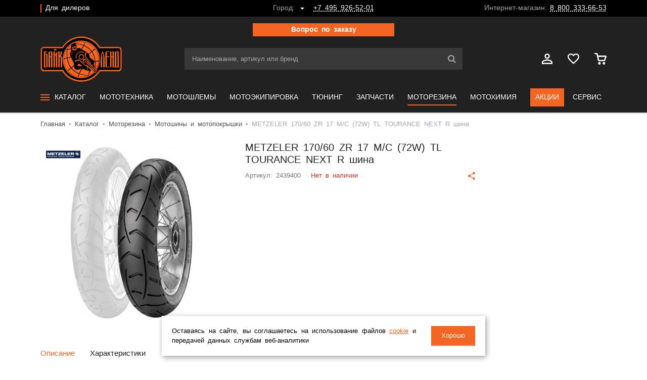

--- FILE ---
content_type: text/html; charset=UTF-8
request_url: https://bikeland.ru/catalog/motorezina/motoshiny_i_motopokryshki/metzeler-170-60zr17-m-c-tl-72w-tourance-next-r/
body_size: 31662
content:
<!DOCTYPE html>
<html  data-cookie-prefix="BITRIX_SM_BL_NEW" data-svg-path="/local/templates/2019/svg/all.svg?1688276285" lang="ru" prefix="og: http://ogp.me/ns#">
	<head>
		<title>METZELER 170/60 ZR 17 M/C (72W) TL TOURANCE NEXT R шина купить в Байк Ленд</title>
		<meta http-equiv="Content-Type" content="text/html; charset=UTF-8" />
<meta name="robots" content="index,follow" />
<meta name="keywords" content="METZELER 170/60 ZR 17 M/C (72W) TL TOURANCE NEXT R шина, купить моторезину, купить мотошины в интернет магазине" />
<meta name="description" content="METZELER 170/60 ZR 17 M/C (72W) TL TOURANCE NEXT R шина купить в мотосалоне Байк Ленд или заказать в интернет-магазине с доставкой по Москве, СПб, России. Мотошины и мотопокрышки со скидкой, большой выбор моторезины" />
<link rel="canonical" href="https://bikeland.ru/catalog/motorezina/motoshiny_i_motopokryshki/metzeler-170-60zr17-m-c-tl-72w-tourance-next-r/" />
<script data-skip-moving="true">(function(w, d, n) {var cl = "bx-core";var ht = d.documentElement;var htc = ht ? ht.className : undefined;if (htc === undefined || htc.indexOf(cl) !== -1){return;}var ua = n.userAgent;if (/(iPad;)|(iPhone;)/i.test(ua)){cl += " bx-ios";}else if (/Windows/i.test(ua)){cl += ' bx-win';}else if (/Macintosh/i.test(ua)){cl += " bx-mac";}else if (/Linux/i.test(ua) && !/Android/i.test(ua)){cl += " bx-linux";}else if (/Android/i.test(ua)){cl += " bx-android";}cl += (/(ipad|iphone|android|mobile|touch)/i.test(ua) ? " bx-touch" : " bx-no-touch");cl += w.devicePixelRatio && w.devicePixelRatio >= 2? " bx-retina": " bx-no-retina";if (/AppleWebKit/.test(ua)){cl += " bx-chrome";}else if (/Opera/.test(ua)){cl += " bx-opera";}else if (/Firefox/.test(ua)){cl += " bx-firefox";}ht.className = htc ? htc + " " + cl : cl;})(window, document, navigator);</script>

<link href="/bitrix/js/intranet/intranet-common.min.css?168827490061199" type="text/css"  rel="stylesheet" />
<link href="/bitrix/cache/css/s1/2019/page_4b3a1b2dfbc673b12db5242cf7d3fd0b/page_4b3a1b2dfbc673b12db5242cf7d3fd0b_v1.css?176060764227973" type="text/css"  rel="stylesheet" />
<link href="/bitrix/cache/css/s1/2019/template_d4c2002ba36c0e15d136fcea953dc4d2/template_d4c2002ba36c0e15d136fcea953dc4d2_v1.css?1766490709195707" type="text/css"  data-template-style="true" rel="stylesheet" />






<script data-skip-moving="true">
mindbox = window.mindbox || function() { mindbox.queue.push(arguments); };
mindbox.queue = mindbox.queue || [];
mindbox('create', {
    firebaseMessagingSenderId: '194419991623',
});
mindbox('webpush.create');
</script>
<script data-skip-moving="true" src="https://api.mindbox.ru/scripts/v1/tracker.js" async></script>
<link rel="preload" as="font" type="font/woff2" href="/local/templates/2019/font/gothampro/normal.woff2" crossorigin><link rel="preload" as="font" type="font/woff2" href="/local/templates/2019/font/gothampro/light.woff2" crossorigin><link rel="preload" as="font" type="font/woff2" href="/local/templates/2019/font/gothampro/medium.woff2" crossorigin><link rel="preload" as="font" type="font/woff2" href="/local/templates/2019/font/gothampro/bold.woff2" crossorigin>
<meta name="viewport" content="width=device-width, initial-scale=1, maximum-scale=1, user-scalable=no">
<link rel="icon" type="image/x-icon" href="/favicon.ico">

<link rel="icon" type="image/png" sizes="32x32" href="/favicons/favicon-32x32.png">
<link rel="icon" type="image/png" sizes="16x16" href="/favicons/favicon-16x16.png">
<link rel="manifest" href="/favicons/site.webmanifest">
<link rel="mask-icon" href="/favicons/safari-pinned-tab.svg" color="#f26522">
<meta name="msapplication-TileColor" content="#212121">
<meta name="msapplication-config" content="/favicons/browserconfig.xml">
<meta name="theme-color" content="#ffffff">
<meta name="apple-mobile-web-app-title" content="Байк Ленд">
<meta name="application-name" content="Байк Ленд">

<link rel="icon" type="image/svg+xml" sizes="120x120" href="/favicons/favicon-120x120.svg">
<link rel="icon" type="image/png" sizes="96x96" href="/favicons/favicon-96x96.png">
<link rel="apple-touch-icon" sizes="192x192" href="/favicons/android-chrome-192x192.png">
<link rel="apple-touch-icon" sizes="512x512" href="/favicons/android-chrome-512x512.png">
<script type="application/ld+json">[
    {
        "@context": "https://schema.org",
        "@type": "WebSite",
        "url": "https://bikeland.ru/"
    },
    {
        "@context": "https://schema.org",
        "@type": "Organization",
        "@id": "https://bikeland.ru/info/contacts/#organization",
        "name": "ООО «Интер Трейд»",
        "alternateName": "Байк Ленд",
        "url": "https://bikeland.ru/",
        "logo": "https://bikeland.ru/local/templates/2019/svg/logo.svg",
        "contactPoint": {
            "@type": "ContactPoint",
            "telephone": "+7-800-333-66-53",
            "email": "store@bikeland.ru",
            "contactType": "customer service",
            "areaServed": "RU",
            "availableLanguage": "Russian"
        },
        "areaServed": [
            {
                "@type": "City",
                "name": "Москва"
            },
            {
                "@type": "City",
                "name": "Санкт-Петербург"
            },
            {
                "@type": "City",
                "name": "Екатеринбург"
            },
            {
                "@type": "City",
                "name": "Краснодар"
            },
            {
                "@type": "City",
                "name": "Ростов-на-Дону"
            },
            {
                "@type": "City",
                "name": "Нижний Новгород"
            },
            {
                "@type": "City",
                "name": "Новосибирск"
            },
            {
                "@type": "City",
                "name": "Красноярск"
            },
            {
                "@type": "City",
                "name": "Казань"
            }
        ],
        "sameAs": [
            "https://vk.com/bikelandru",
            "https://www.tiktok.com/@bikelandru",
            "https://t.me/bikelandru",
            "https://www.youtube.com/channel/UCQOInSzfegx0GO9myNIggSA",
            "https://rutube.ru/channel/25648486/videos/",
            "https://dzen.ru/bikelandru"
        ]
    }
]</script>
<script type="application/ld+json">[
    {
        "@context": "https://schema.org",
        "@type": "Product",
        "name": "METZELER 170/60 ZR 17 M/C (72W) TL TOURANCE NEXT R шина",
        "brand": {
            "@type": "Brand",
            "name": "METZELER"
        },
        "image": "https://bikeland.ru/upload/resize_cache/iblock/c09/yw9bj7tszlv38l99sx2nabn68lhx670v/480ce48fcc5b701dbadedbf157096a26/0728b51440_1f4d_11ea_a1fe_000c29be2b39_b5f55015_4ec9_11ec_a49c_00505697fbcd.jpg",
        "description": "METZELER 170/60 ZR 17 M/C (72W) TL TOURANCE NEXT R шина купить в мотосалоне Байк Ленд или заказать в интернет-магазине с доставкой по Москве, СПб, России. Мотошины и мотопокрышки со скидкой, большой выбор моторезины",
        "sku": "2439400",
        "offers": {
            "@type": "AggregateOffer",
            "url": "https://bikeland.ru/catalog/motorezina/motoshiny_i_motopokryshki/metzeler-170-60zr17-m-c-tl-72w-tourance-next-r/",
            "priceCurrency": "RUB",
            "availability": "https://schema.org/OutOfStock",
            "lowPrice": "20970.00",
            "highPrice": "20970.00",
            "seller": {
                "@type": "Organization",
                "@id": "https://bikeland.ru/info/contacts/#organization",
                "name": "Байк Ленд"
            }
        }
    }
]</script>

        <meta name="google-site-verification" content="VJOknr8rmLeeca_RJjBf_xIrIi26Z9GYpltYInyTxL4" />
								                <meta property="twitter:card" content="summary_large_image" />
        <meta property="og:site_name" content="bikeland.ru" />
        <meta property="vk:image" content="https://bikeland.ru/upload/resize_cache/iblock/c09/yw9bj7tszlv38l99sx2nabn68lhx670v/320_320_1/28b51440_1f4d_11ea_a1fe_000c29be2b39_b5f55015_4ec9_11ec_a49c_00505697fbcd.jpg" />
        <meta property="twitter:image" content="https://bikeland.ru/upload/resize_cache/iblock/c09/yw9bj7tszlv38l99sx2nabn68lhx670v/320_320_1/28b51440_1f4d_11ea_a1fe_000c29be2b39_b5f55015_4ec9_11ec_a49c_00505697fbcd.jpg" />
        <meta property="og:image" content="https://bikeland.ru/upload/resize_cache/iblock/c09/yw9bj7tszlv38l99sx2nabn68lhx670v/320_320_1/28b51440_1f4d_11ea_a1fe_000c29be2b39_b5f55015_4ec9_11ec_a49c_00505697fbcd.jpg"/>
        <meta property="og:image:width" content="320"/>
        <meta property="og:image:height" content="320"/>
        <meta property="og:title" content="METZELER 170/60 ZR 17 M/C (72W) TL TOURANCE NEXT R шина купить в Байк Ленд" />
        <meta property="og:type" content="website" />
        <meta property="og:description" content="METZELER 170/60 ZR 17 M/C (72W) TL TOURANCE NEXT R шина купить в мотосалоне Байк Ленд или заказать в интернет-магазине с доставкой по Москве, СПб, России. Мотошины и мотопокрышки со скидкой, большой выбор моторезины" />
        <meta property="og:url" content="https://bikeland.ru/catalog/motorezina/motoshiny_i_motopokryshki/metzeler-170-60zr17-m-c-tl-72w-tourance-next-r/" />
        	</head>
	<body  >
    <!-- Rating Mail.ru counter -->
        <noscript>
        <img src="https://vk.com/rtrg?p=VK-RTRG-716651-eXoVX" style="position:fixed; left:-999px;" alt="Наша группа Вконтакте"/>
    </noscript>
        <noscript>
        <div>
            <img src="https://top-fwz1.mail.ru/counter?id=3242202;js=na" style="border:0;position:absolute;left:-9999px;" alt="Top.Mail.Ru"/>
        </div>
    </noscript>
    <!-- //Rating Mail.ru counter -->
    <header class="header">
			<div class="header__top d-none d-md-block">
				<div class="container">
					<div class="row flex-nowrap no-gutters align-items-center justify-content-between">
						<div class="col-auto col-xl"><a class="menu-header" href="https://opt.bikeland.ru/" rel="nofollow">Для дилеров</a></div>
						<div class="col-auto"><!--'start_frame_cache_Gf1Br4'--><div class="header-top-info"><span class="header-top-info__text">Город:</span><span class="header-top-info__link js-city-modal-open"><span></span></span><a href="tel:+74959265201" class="header-top-info__phone">+7 495 926-52-01</a></div><!--'end_frame_cache_Gf1Br4'--></div>
						<div class="col-auto col-xl text-right">
							<div class="header-top-info">
								<span class="header-top-info__text">Интернет-магазин:</span>
								<a href="tel:88003336653" class="header-top-info__phone">8 800 333-66-53</a>
							</div>
						</div>
					</div>
				</div>
			</div>
			<div class="header__bottom">
				<div class="container">
					<div class="header__main">
						<div class="row align-items-center">
                                                            <div class="maxWidth col-lg-12 col-md-12 col-sm-12 container justify-content-center text-center">
                                    <div class="padding col-lg-3 col-md-3 col-sm-10 btn btn--normal container justify-content-center">
                                        <a class="js-modal" href="/local/ajax/form/?type=aut" data-content-type="ajax" data-product-name="">
                                            <span>Вопрос по заказу</span>
                                        </a>
                                    </div>
                                </div>
                            
                            							<div class="col col-md-auto d-lg-none">
								<div class="header-controls">
									<button class="header-controls__btn js-panel-left-open" data-target="js-menu">
										<svg class="icon">
			<use xlink:href="/local/templates/2019/svg/all.svg?1688276285#menu"></use>
		</svg>									</button>
								</div>
							</div>
							<div class="col-auto col-lg-3 header__logo"><a class="logo" href="/" title="Мотосалон Байк Ленд">
										<img src="/local/templates/2019/svg/logo.svg" alt="Мотосалон Байк Ленд">
                                        									</a></div>
                            <div class="order-2 order-md-1 col-md search search--hide js-head-search">
    <form action="/search/index.php" class="search__form" autocomplete="off">
        <input class="template-input" name="q" type="text" placeholder="Наименование, артикул или бренд" value="">
        <button type="submit"><svg class="icon icon--search">
			<use xlink:href="/local/templates/2019/svg/all.svg?1688276285#search"></use>
		</svg></button>
    </form>
</div>

                            <div class="order-1 order-md-2 col col-md-auto col-lg-3 text-right">
								<div class="header-controls"><a href="/personal/" class="header-controls__btn d-none d-md-inline-block">
										<svg class="icon icon--person">
			<use xlink:href="/local/templates/2019/svg/all.svg?1688276285#person"></use>
		</svg>									</a>
									<a href="/personal/favorites/" class="header-controls__btn d-none d-md-inline-block" onclick="ym(2803120,'reachGoal','v_izbrannoe');">
										<svg class="icon icon--favorite">
			<use xlink:href="/local/templates/2019/svg/all.svg?1688276285#favorite"></use>
		</svg>									</a><a href="/order/" class="header-controls__btn js-header-basket"><svg class="icon icon--cart">
			<use xlink:href="/local/templates/2019/svg/all.svg?1688276285#cart"></use>
		</svg><!--'start_frame_cache_p8GeLF'--><!--'end_frame_cache_p8GeLF'--></a></div>
							</div>						</div>
                                                    <div class="minWidth mt-2 col-lg-12 col-md-12 col-sm-12 container justify-content-center text-center">
                                <div class="padding col-lg-3 col-md-3 col-sm-12 btn btn--normal container justify-content-center">
                                    <a class="js-modal" href="/local/ajax/form/?type=aut" data-content-type="ajax" data-product-name="">
                                        <span>Вопрос по заказу</span>
                                    </a>
                                </div>
                            </div>
                        					</div>
					
					<div class="header__menu d-none d-lg-block">
                        <nav class="menu-main">
                            <div class="menu-main__item js-main-menu-item"><a class="menu-main__link" href="/catalog/">
                <svg class="icon icon--menu">
			<use xlink:href="/local/templates/2019/svg/all.svg?1688276285#menu"></use>
		</svg>                <span>Каталог</span>
                </a>                <div class="menu-main__content">
                <div class="container">                        <div class="menu-main-catalog">
                        <div class="menu-main-catalog__left"><a class="menu-main-catalog__title active js-main-menu-title" href="/catalog/motoshlemy/">
                                <span>Мотошлемы</span>
                                <svg class="icon icon--arr-bold-r">
			<use xlink:href="/local/templates/2019/svg/all.svg?1688276285#arr-bold-r"></use>
		</svg>                                </a><a class="menu-main-catalog__title js-main-menu-title" href="/catalog/motoekipirovka/">
                                <span>Мотоэкипировка</span>
                                <svg class="icon icon--arr-bold-r">
			<use xlink:href="/local/templates/2019/svg/all.svg?1688276285#arr-bold-r"></use>
		</svg>                                </a><a class="menu-main-catalog__title js-main-menu-title" href="/catalog/motoraskhodniki_i_z_ch/">
                                <span>Моторасходники и  З/Ч</span>
                                <svg class="icon icon--arr-bold-r">
			<use xlink:href="/local/templates/2019/svg/all.svg?1688276285#arr-bold-r"></use>
		</svg>                                </a><a class="menu-main-catalog__title js-main-menu-title" href="/catalog/motorezina/">
                                <span>Моторезина</span>
                                <svg class="icon icon--arr-bold-r">
			<use xlink:href="/local/templates/2019/svg/all.svg?1688276285#arr-bold-r"></use>
		</svg>                                </a><a class="menu-main-catalog__title js-main-menu-title" href="/catalog/tyuning_i_aksessuary/">
                                <span>Тюнинг и Аксессуары</span>
                                <svg class="icon icon--arr-bold-r">
			<use xlink:href="/local/templates/2019/svg/all.svg?1688276285#arr-bold-r"></use>
		</svg>                                </a><a class="menu-main-catalog__title js-main-menu-title" href="/catalog/motokhimiya/">
                                <span>Мотохимия</span>
                                <svg class="icon icon--arr-bold-r">
			<use xlink:href="/local/templates/2019/svg/all.svg?1688276285#arr-bold-r"></use>
		</svg>                                </a><a class="menu-main-catalog__title js-main-menu-title" href="/catalog/utsenennye_tovary/">
                                <span>Уцененные товары</span>
                                <svg class="icon icon--arr-bold-r">
			<use xlink:href="/local/templates/2019/svg/all.svg?1688276285#arr-bold-r"></use>
		</svg>                                </a><a class="menu-main-catalog__title js-main-menu-title" href="/catalog/zimnyaya-ekipirovka/">
                                <span>Зимняя экипировка</span>
                                <svg class="icon icon--arr-bold-r">
			<use xlink:href="/local/templates/2019/svg/all.svg?1688276285#arr-bold-r"></use>
		</svg>                                </a></div>
                        <div class="menu-main-catalog__right">                                <div class="menu-main-catalog__content js-main-menu-content active">
                                <div class="matrix matrix--big row flex-column flex-nowrap h-100 justify-content-between">
                                    <div class="matrix__item col-auto">
                                        <div class="row">
                                            <div class="col-4">
                                                <div class="matrix row">                                                    <div class="matrix__item col-12">
																		<span class="main-menu-link">
																			<a class="main-menu-link__area"
                                                                               href="/catalog/motoshlemy/motoshlemy_1/">
																				<span class="main-menu-link__pic"><img class="lazyload"
                                                                                               src="[data-uri]"
                                                                                               data-src="/upload/webp/100/upload/resize-cache/iblock/3ed/68a331cba0844c5cc300d388f2f37a12/079a24d1fdfc373d3a32a8b522498f42d9.webp"
                                                                                               alt="Мотошлемы"></span>
																				<span class="main-menu-link__text">Мотошлемы</span>
																			</a>
																		</span>
                                                    </div>                                                    <div class="matrix__item col-12">
																		<span class="main-menu-link">
																			<a class="main-menu-link__area"
                                                                               href="/catalog/motoshlemy/vizory_i_pinloki/">
																				<span class="main-menu-link__pic"><img class="lazyload"
                                                                                               src="[data-uri]"
                                                                                               data-src="/upload/webp/100/upload/resize-cache/iblock/9c2/68a331cba0844c5cc300d388f2f37a12/073a87a5789928a485a2b3d684de6b0c0d.webp"
                                                                                               alt="Визоры и пинлоки"></span>
																				<span class="main-menu-link__text">Визоры и пинлоки</span>
																			</a>
																		</span>
                                                    </div></div>
                                            </div>
                                            <div class="col-4">
                                                <div class="matrix row">                                                    <div class="matrix__item col-12">
																		<span class="main-menu-link">
																			<a class="main-menu-link__area"
                                                                               href="/catalog/motoshlemy/zapchasti_dlya_shlemov/">
																				<span class="main-menu-link__pic"><img class="lazyload"
                                                                                               src="[data-uri]"
                                                                                               data-src="/upload/webp/100/upload/resize-cache/iblock/3f8/68a331cba0844c5cc300d388f2f37a12/07a3b355e993da4126cfbb79e237776b2a.webp"
                                                                                               alt="Запчасти для шлемов"></span>
																				<span class="main-menu-link__text">Запчасти для шлемов</span>
																			</a>
																		</span>
                                                    </div></div>
                                            </div>
                                            <div class="col-4">
                                                <div class="matrix row">                                                    <div class="matrix__item col-12">
																		<span class="main-menu-link">
																			<a class="main-menu-link__area"
                                                                               href="/catalog/motoshlemy/krossovye_ochki/">
																				<span class="main-menu-link__pic"><img class="lazyload"
                                                                                               src="[data-uri]"
                                                                                               data-src="/upload/webp/100/upload/resize-cache/iblock/1bf/68a331cba0844c5cc300d388f2f37a12/071dd0eb79ab58938961657ae7d29b5d1d.webp"
                                                                                               alt="Кроссовые очки"></span>
																				<span class="main-menu-link__text">Кроссовые очки</span>
																			</a>
																		</span>
                                                    </div></div>
                                            </div>
                                        </div>
                                    </div></div>
                                </div>                                <div class="menu-main-catalog__content js-main-menu-content">
                                <div class="matrix matrix--big row flex-column flex-nowrap h-100 justify-content-between">
                                    <div class="matrix__item col-auto">
                                        <div class="row">
                                            <div class="col-4">
                                                <div class="matrix row">                                                    <div class="matrix__item col-12">
																		<span class="main-menu-link">
																			<a class="main-menu-link__area"
                                                                               href="/catalog/motoekipirovka/motokurtki/">
																				<span class="main-menu-link__pic"><img class="lazyload"
                                                                                               src="[data-uri]"
                                                                                               data-src="/upload/webp/100/upload/resize-cache/iblock/a9a/68a331cba0844c5cc300d388f2f37a12/0734d50e8e4e9171d5e0b3b8e211d866e7.webp"
                                                                                               alt="Мотокуртки"></span>
																				<span class="main-menu-link__text">Мотокуртки</span>
																			</a>
																		</span>
                                                    </div>                                                    <div class="matrix__item col-12">
																		<span class="main-menu-link">
																			<a class="main-menu-link__area"
                                                                               href="/catalog/motoekipirovka/motoshtany/">
																				<span class="main-menu-link__pic"><img class="lazyload"
                                                                                               src="[data-uri]"
                                                                                               data-src="/upload/webp/100/upload/resize-cache/iblock/2bc/68a331cba0844c5cc300d388f2f37a12/07ece59c9175d20382630d3f3e226e56fd.webp"
                                                                                               alt="Мотоштаны"></span>
																				<span class="main-menu-link__text">Мотоштаны</span>
																			</a>
																		</span>
                                                    </div>                                                    <div class="matrix__item col-12">
																		<span class="main-menu-link">
																			<a class="main-menu-link__area"
                                                                               href="/catalog/motoekipirovka/motoperchatki/">
																				<span class="main-menu-link__pic"><img class="lazyload"
                                                                                               src="[data-uri]"
                                                                                               data-src="/upload/webp/100/upload/resize-cache/iblock/b99/68a331cba0844c5cc300d388f2f37a12/0780f0443614145ff8ef9f22df82abb1ae.webp"
                                                                                               alt="Мотоперчатки"></span>
																				<span class="main-menu-link__text">Мотоперчатки</span>
																			</a>
																		</span>
                                                    </div>                                                    <div class="matrix__item col-12">
																		<span class="main-menu-link">
																			<a class="main-menu-link__area"
                                                                               href="/catalog/motoekipirovka/motoboty/">
																				<span class="main-menu-link__pic"><img class="lazyload"
                                                                                               src="[data-uri]"
                                                                                               data-src="/upload/webp/100/upload/resize-cache/iblock/396/68a331cba0844c5cc300d388f2f37a12/0707a08a25ff79c98f954ef9d346ad8713.webp"
                                                                                               alt="Мотоботы"></span>
																				<span class="main-menu-link__text">Мотоботы</span>
																			</a>
																		</span>
                                                    </div>                                                    <div class="matrix__item col-12">
																		<span class="main-menu-link">
																			<a class="main-menu-link__area"
                                                                               href="/catalog/motoekipirovka/motokombinezony/">
																				<span class="main-menu-link__pic"><img class="lazyload"
                                                                                               src="[data-uri]"
                                                                                               data-src="/upload/webp/100/upload/resize-cache/iblock/f70/68a331cba0844c5cc300d388f2f37a12/0798f22bec9c6e4b7cc888c235bdd8c532.webp"
                                                                                               alt="Мотокомбинезоны"></span>
																				<span class="main-menu-link__text">Мотокомбинезоны</span>
																			</a>
																		</span>
                                                    </div></div>
                                            </div>
                                            <div class="col-4">
                                                <div class="matrix row">                                                    <div class="matrix__item col-12">
																		<span class="main-menu-link">
																			<a class="main-menu-link__area"
                                                                               href="/catalog/motoekipirovka/motozashchita/">
																				<span class="main-menu-link__pic"><img class="lazyload"
                                                                                               src="[data-uri]"
                                                                                               data-src="/upload/webp/100/upload/resize-cache/iblock/b58/68a331cba0844c5cc300d388f2f37a12/07e009badb75142799c13bd7b342b548cd.webp"
                                                                                               alt="Мотозащита"></span>
																				<span class="main-menu-link__text">Мотозащита</span>
																			</a>
																		</span>
                                                    </div>                                                    <div class="matrix__item col-12">
																		<span class="main-menu-link">
																			<a class="main-menu-link__area"
                                                                               href="/catalog/motoekipirovka/podshlemniki/">
																				<span class="main-menu-link__pic"><img class="lazyload"
                                                                                               src="[data-uri]"
                                                                                               data-src="/upload/webp/100/upload/resize-cache/iblock/0ee/68a331cba0844c5cc300d388f2f37a12/07e04cfe2357ace5ad94255bfae770afd6.webp"
                                                                                               alt="Подшлемники"></span>
																				<span class="main-menu-link__text">Подшлемники</span>
																			</a>
																		</span>
                                                    </div>                                                    <div class="matrix__item col-12">
																		<span class="main-menu-link">
																			<a class="main-menu-link__area"
                                                                               href="/catalog/motoekipirovka/motodozhdeviki/">
																				<span class="main-menu-link__pic"><img class="lazyload"
                                                                                               src="[data-uri]"
                                                                                               data-src="/upload/webp/100/upload/resize-cache/iblock/926/68a331cba0844c5cc300d388f2f37a12/07fa2d5a8a51297712e718d14ca8928bcc.webp"
                                                                                               alt="Мотодождевики"></span>
																				<span class="main-menu-link__text">Мотодождевики</span>
																			</a>
																		</span>
                                                    </div>                                                    <div class="matrix__item col-12">
																		<span class="main-menu-link">
																			<a class="main-menu-link__area"
                                                                               href="/catalog/motoekipirovka/termobele/">
																				<span class="main-menu-link__pic"><img class="lazyload"
                                                                                               src="[data-uri]"
                                                                                               data-src="/upload/webp/100/upload/resize-cache/iblock/ea8/68a331cba0844c5cc300d388f2f37a12/072c4c3f12fa4515a62e250f70a12452d5.webp"
                                                                                               alt="Термобелье"></span>
																				<span class="main-menu-link__text">Термобелье</span>
																			</a>
																		</span>
                                                    </div>                                                    <div class="matrix__item col-12">
																		<span class="main-menu-link">
																			<a class="main-menu-link__area"
                                                                               href="/catalog/motoekipirovka/motogarnitury/">
																				<span class="main-menu-link__pic"><img class="lazyload"
                                                                                               src="[data-uri]"
                                                                                               data-src="/upload/webp/100/upload/resize-cache/iblock/645/68a331cba0844c5cc300d388f2f37a12/073e8eb395f78db5dcdf12d0d9c038f510.webp"
                                                                                               alt="Мотогарнитуры"></span>
																				<span class="main-menu-link__text">Мотогарнитуры</span>
																			</a>
																		</span>
                                                    </div></div>
                                            </div>
                                            <div class="col-4">
                                                <div class="matrix row">                                                    <div class="matrix__item col-12">
																		<span class="main-menu-link">
																			<a class="main-menu-link__area"
                                                                               href="/catalog/motoekipirovka/povsednevnaya_odezhda/">
																				<span class="main-menu-link__pic"><img class="lazyload"
                                                                                               src="[data-uri]"
                                                                                               data-src="/upload/webp/100/upload/resize-cache/iblock/24b/68a331cba0844c5cc300d388f2f37a12/07dbdfd17b18cb05b45888be159614f0cd.webp"
                                                                                               alt="Повседневная одежда"></span>
																				<span class="main-menu-link__text">Повседневная одежда</span>
																			</a>
																		</span>
                                                    </div>                                                    <div class="matrix__item col-12">
																		<span class="main-menu-link">
																			<a class="main-menu-link__area"
                                                                               href="/catalog/motoekipirovka/motosuveniry_i_aksessuary/">
																				<span class="main-menu-link__pic"><img class="lazyload"
                                                                                               src="[data-uri]"
                                                                                               data-src="/upload/webp/100/upload/resize-cache/iblock/8e8/68a331cba0844c5cc300d388f2f37a12/07e9bb11d5b45aa25fbe1089cd861572f2.webp"
                                                                                               alt="Мотосувениры и аксессуары"></span>
																				<span class="main-menu-link__text">Мотосувениры и аксессуары</span>
																			</a>
																		</span>
                                                    </div>                                                    <div class="matrix__item col-12">
																		<span class="main-menu-link">
																			<a class="main-menu-link__area"
                                                                               href="/catalog/motoekipirovka/sumki_i_ryukzaki/">
																				<span class="main-menu-link__pic"><img class="lazyload"
                                                                                               src="[data-uri]"
                                                                                               data-src="/upload/webp/100/upload/resize-cache/iblock/b46/68a331cba0844c5cc300d388f2f37a12/07d800b4385114b74cfc9767fbcbcf1282.webp"
                                                                                               alt="Сумки и рюкзаки"></span>
																				<span class="main-menu-link__text">Сумки и рюкзаки</span>
																			</a>
																		</span>
                                                    </div>                                                    <div class="matrix__item col-12">
																		<span class="main-menu-link">
																			<a class="main-menu-link__area"
                                                                               href="/catalog/motoekipirovka/dzhersi_i_futbolki/">
																				<span class="main-menu-link__pic"><img class="lazyload"
                                                                                               src="[data-uri]"
                                                                                               data-src="/upload/webp/100/upload/resize-cache/iblock/6f1/68a331cba0844c5cc300d388f2f37a12/071ba38ab4bdd954fbbf613a3b0e3cad25.webp"
                                                                                               alt="Джерси"></span>
																				<span class="main-menu-link__text">Джерси</span>
																			</a>
																		</span>
                                                    </div></div>
                                            </div>
                                        </div>
                                    </div></div>
                                </div>                                <div class="menu-main-catalog__content js-main-menu-content">
                                <div class="matrix matrix--big row flex-column flex-nowrap h-100 justify-content-between">
                                    <div class="matrix__item col-auto">
                                        <div class="row">
                                            <div class="col-4">
                                                <div class="matrix row">                                                    <div class="matrix__item col-12">
																		<span class="main-menu-link">
																			<a class="main-menu-link__area"
                                                                               href="/catalog/motoraskhodniki_i_z_ch/akkumulyatory/">
																				<span class="main-menu-link__pic"><img class="lazyload"
                                                                                               src="[data-uri]"
                                                                                               data-src="/upload/webp/100/upload/resize-cache/iblock/73b/68a331cba0844c5cc300d388f2f37a12/077dca36eb50b2887499c84f64755cf99f.webp"
                                                                                               alt="Аккумуляторы"></span>
																				<span class="main-menu-link__text">Аккумуляторы</span>
																			</a>
																		</span>
                                                    </div>                                                    <div class="matrix__item col-12">
																		<span class="main-menu-link">
																			<a class="main-menu-link__area"
                                                                               href="/catalog/motoraskhodniki_i_z_ch/diski_stsepleniya/">
																				<span class="main-menu-link__pic"><img class="lazyload"
                                                                                               src="[data-uri]"
                                                                                               data-src="/upload/webp/100/upload/resize-cache/iblock/702/68a331cba0844c5cc300d388f2f37a12/0788a7bf701d984c58be4a60ee715774bf.webp"
                                                                                               alt="Диски сцепления"></span>
																				<span class="main-menu-link__text">Диски сцепления</span>
																			</a>
																		</span>
                                                    </div>                                                    <div class="matrix__item col-12">
																		<span class="main-menu-link">
																			<a class="main-menu-link__area"
                                                                               href="/catalog/motoraskhodniki_i_z_ch/diski_tormoznye/">
																				<span class="main-menu-link__pic"><img class="lazyload"
                                                                                               src="[data-uri]"
                                                                                               data-src="/upload/webp/100/upload/resize-cache/iblock/73e/68a331cba0844c5cc300d388f2f37a12/07b12a1d04e81e5ed31eb56c3a15fbb360.webp"
                                                                                               alt="Диски тормозные"></span>
																				<span class="main-menu-link__text">Диски тормозные</span>
																			</a>
																		</span>
                                                    </div>                                                    <div class="matrix__item col-12">
																		<span class="main-menu-link">
																			<a class="main-menu-link__area"
                                                                               href="/catalog/motoraskhodniki_i_z_ch/zvezdy/">
																				<span class="main-menu-link__pic"><img class="lazyload"
                                                                                               src="[data-uri]"
                                                                                               data-src="/upload/webp/100/upload/resize-cache/iblock/5e8/68a331cba0844c5cc300d388f2f37a12/07621d2505f31fd04ae06802e73a2ef547.webp"
                                                                                               alt="Звезды"></span>
																				<span class="main-menu-link__text">Звезды</span>
																			</a>
																		</span>
                                                    </div>                                                    <div class="matrix__item col-12">
																		<span class="main-menu-link">
																			<a class="main-menu-link__area"
                                                                               href="/catalog/motoraskhodniki_i_z_ch/kolodki_tormoznye/">
																				<span class="main-menu-link__pic"><img class="lazyload"
                                                                                               src="[data-uri]"
                                                                                               data-src="/upload/webp/100/upload/resize-cache/iblock/130/68a331cba0844c5cc300d388f2f37a12/07f6016d5b524ad8df766fd486408b498b.webp"
                                                                                               alt="Колодки тормозные"></span>
																				<span class="main-menu-link__text">Колодки тормозные</span>
																			</a>
																		</span>
                                                    </div>                                                    <div class="matrix__item col-12">
																		<span class="main-menu-link">
																			<a class="main-menu-link__area"
                                                                               href="/catalog/motoraskhodniki_i_z_ch/salniki_pylniki_vilki/">
																				<span class="main-menu-link__pic"><img class="lazyload"
                                                                                               src="[data-uri]"
                                                                                               data-src="/upload/webp/100/upload/resize-cache/iblock/a71/68a331cba0844c5cc300d388f2f37a12/079500bda140a864f852199e37a068c438.webp"
                                                                                               alt="Сальники пыльники вилки"></span>
																				<span class="main-menu-link__text">Сальники пыльники вилки</span>
																			</a>
																		</span>
                                                    </div>                                                    <div class="matrix__item col-12">
																		<span class="main-menu-link">
																			<a class="main-menu-link__area"
                                                                               href="/catalog/motoraskhodniki_i_z_ch/svechi_zazhiganiya/">
																				<span class="main-menu-link__pic"><img class="lazyload"
                                                                                               src="[data-uri]"
                                                                                               data-src="/upload/webp/100/upload/resize-cache/iblock/e21/68a331cba0844c5cc300d388f2f37a12/07d2080465649f82a11fa35fb3901edc53.webp"
                                                                                               alt="Свечи зажигания"></span>
																				<span class="main-menu-link__text">Свечи зажигания</span>
																			</a>
																		</span>
                                                    </div></div>
                                            </div>
                                            <div class="col-4">
                                                <div class="matrix row">                                                    <div class="matrix__item col-12">
																		<span class="main-menu-link">
																			<a class="main-menu-link__area"
                                                                               href="/catalog/motoraskhodniki_i_z_ch/filtry_vozdushnye/">
																				<span class="main-menu-link__pic"><img class="lazyload"
                                                                                               src="[data-uri]"
                                                                                               data-src="/upload/webp/100/upload/resize-cache/iblock/2c0/68a331cba0844c5cc300d388f2f37a12/0703af92060e6db98eb5c16268ea8f6d44.webp"
                                                                                               alt="Фильтры воздушные"></span>
																				<span class="main-menu-link__text">Фильтры воздушные</span>
																			</a>
																		</span>
                                                    </div>                                                    <div class="matrix__item col-12">
																		<span class="main-menu-link">
																			<a class="main-menu-link__area"
                                                                               href="/catalog/motoraskhodniki_i_z_ch/filtry_maslyanye/">
																				<span class="main-menu-link__pic"><img class="lazyload"
                                                                                               src="[data-uri]"
                                                                                               data-src="/upload/webp/100/upload/resize-cache/iblock/5a4/68a331cba0844c5cc300d388f2f37a12/0798061bef6bc6a0fff4bc503c4c330ff5.webp"
                                                                                               alt="Фильтры масляные"></span>
																				<span class="main-menu-link__text">Фильтры масляные</span>
																			</a>
																		</span>
                                                    </div>                                                    <div class="matrix__item col-12">
																		<span class="main-menu-link">
																			<a class="main-menu-link__area"
                                                                               href="/catalog/motoraskhodniki_i_z_ch/filtry_toplivnye/">
																				<span class="main-menu-link__pic"><img class="lazyload"
                                                                                               src="[data-uri]"
                                                                                               data-src="/upload/webp/100/upload/resize-cache/iblock/928/68a331cba0844c5cc300d388f2f37a12/070a5ae1211583a320bb0167a25fab9983.webp"
                                                                                               alt="Фильтры топливные"></span>
																				<span class="main-menu-link__text">Фильтры топливные</span>
																			</a>
																		</span>
                                                    </div>                                                    <div class="matrix__item col-12">
																		<span class="main-menu-link">
																			<a class="main-menu-link__area"
                                                                               href="/catalog/motoraskhodniki_i_z_ch/tsepi/">
																				<span class="main-menu-link__pic"><img class="lazyload"
                                                                                               src="[data-uri]"
                                                                                               data-src="/upload/webp/100/upload/resize-cache/iblock/213/68a331cba0844c5cc300d388f2f37a12/07e85d8928af6761d25820f5d3497c491a.webp"
                                                                                               alt="Цепи"></span>
																				<span class="main-menu-link__text">Цепи</span>
																			</a>
																		</span>
                                                    </div>                                                    <div class="matrix__item col-12">
																		<span class="main-menu-link">
																			<a class="main-menu-link__area"
                                                                               href="/catalog/motoraskhodniki_i_z_ch/zerkala/">
																				<span class="main-menu-link__pic"><img class="lazyload"
                                                                                               src="[data-uri]"
                                                                                               data-src="/upload/webp/100/upload/resize-cache/iblock/589/68a331cba0844c5cc300d388f2f37a12/07fe777628c4033ea2e7857d5937ebbf3b.webp"
                                                                                               alt="Зеркала"></span>
																				<span class="main-menu-link__text">Зеркала</span>
																			</a>
																		</span>
                                                    </div>                                                    <div class="matrix__item col-12">
																		<span class="main-menu-link">
																			<a class="main-menu-link__area"
                                                                               href="/catalog/motoraskhodniki_i_z_ch/kolesa_i_oboda/">
																				<span class="main-menu-link__pic"><img class="lazyload"
                                                                                               src="[data-uri]"
                                                                                               data-src="/upload/webp/100/upload/resize-cache/iblock/451/68a331cba0844c5cc300d388f2f37a12/0738c92777f6955957146a98fd153bb110.webp"
                                                                                               alt="Обода и диски"></span>
																				<span class="main-menu-link__text">Обода и диски</span>
																			</a>
																		</span>
                                                    </div>                                                    <div class="matrix__item col-12">
																		<span class="main-menu-link">
																			<a class="main-menu-link__area"
                                                                               href="/catalog/motoraskhodniki_i_z_ch/rychagi/">
																				<span class="main-menu-link__pic"><img class="lazyload"
                                                                                               src="[data-uri]"
                                                                                               data-src="/upload/webp/100/upload/resize-cache/iblock/2a9/68a331cba0844c5cc300d388f2f37a12/07bcade11eed21b4b02ffccabc57c3eb78.webp"
                                                                                               alt="Рычаги"></span>
																				<span class="main-menu-link__text">Рычаги</span>
																			</a>
																		</span>
                                                    </div></div>
                                            </div>
                                            <div class="col-4">
                                                <div class="matrix row">                                                    <div class="matrix__item col-12">
																		<span class="main-menu-link">
																			<a class="main-menu-link__area"
                                                                               href="/catalog/motoraskhodniki_i_z_ch/svet_i_elektrika/">
																				<span class="main-menu-link__pic"><img class="lazyload"
                                                                                               src="[data-uri]"
                                                                                               data-src="/upload/webp/100/upload/resize-cache/iblock/14f/68a331cba0844c5cc300d388f2f37a12/07c01929e1bb88bf3b3f88984792a1e1c3.webp"
                                                                                               alt="Свет и электрика"></span>
																				<span class="main-menu-link__text">Свет и электрика</span>
																			</a>
																		</span>
                                                    </div>                                                    <div class="matrix__item col-12">
																		<span class="main-menu-link">
																			<a class="main-menu-link__area"
                                                                               href="/catalog/motoraskhodniki_i_z_ch/trosiki/">
																				<span class="main-menu-link__pic"><img class="lazyload"
                                                                                               src="[data-uri]"
                                                                                               data-src="/upload/webp/100/upload/resize-cache/iblock/a42/68a331cba0844c5cc300d388f2f37a12/0798eb69d3734b4f1dd8f9f16497022710.webp"
                                                                                               alt="Тросики"></span>
																				<span class="main-menu-link__text">Тросики</span>
																			</a>
																		</span>
                                                    </div>                                                    <div class="matrix__item col-12">
																		<span class="main-menu-link">
																			<a class="main-menu-link__area"
                                                                               href="/catalog/motoraskhodniki_i_z_ch/shlangi/">
																				<span class="main-menu-link__pic"><img class="lazyload"
                                                                                               src="[data-uri]"
                                                                                               data-src="/upload/webp/100/upload/resize-cache/iblock/187/68a331cba0844c5cc300d388f2f37a12/07101828cefd90cbb6758f248d37791a59.webp"
                                                                                               alt="Шланги"></span>
																				<span class="main-menu-link__text">Шланги</span>
																			</a>
																		</span>
                                                    </div>                                                    <div class="matrix__item col-12">
																		<span class="main-menu-link">
																			<a class="main-menu-link__area"
                                                                               href="/catalog/motoraskhodniki_i_z_ch/dempfery_rulevye/">
																				<span class="main-menu-link__pic"><img class="lazyload"
                                                                                               src="[data-uri]"
                                                                                               data-src="/upload/webp/100/upload/resize-cache/iblock/ab6/68a331cba0844c5cc300d388f2f37a12/0746a0a5162cdd0f729dde463f302c08af.webp"
                                                                                               alt="Демпферы рулевые"></span>
																				<span class="main-menu-link__text">Демпферы рулевые</span>
																			</a>
																		</span>
                                                    </div>                                                    <div class="matrix__item col-12">
																		<span class="main-menu-link">
																			<a class="main-menu-link__area"
                                                                               href="/catalog/motoraskhodniki_i_z_ch/podshipniki/">
																				<span class="main-menu-link__pic"><img class="lazyload"
                                                                                               src="[data-uri]"
                                                                                               data-src="/upload/webp/100/upload/resize-cache/iblock/204/68a331cba0844c5cc300d388f2f37a12/0752b72bf64b305e079756ce428c6ce8d8.webp"
                                                                                               alt="Подшипники"></span>
																				<span class="main-menu-link__text">Подшипники</span>
																			</a>
																		</span>
                                                    </div>                                                    <div class="matrix__item col-12">
																		<span class="main-menu-link">
																			<a class="main-menu-link__area"
                                                                               href="/catalog/motoraskhodniki_i_z_ch/prochie_zapchasti/">
																				<span class="main-menu-link__pic"><img class="lazyload"
                                                                                               src="[data-uri]"
                                                                                               data-src="/upload/webp/100/upload/resize-cache/iblock/c51/68a331cba0844c5cc300d388f2f37a12/0741917e616ca6cb194b0deb0b46a0ad69.webp"
                                                                                               alt="Прочие запчасти"></span>
																				<span class="main-menu-link__text">Прочие запчасти</span>
																			</a>
																		</span>
                                                    </div></div>
                                            </div>
                                        </div>
                                    </div></div>
                                </div>                                <div class="menu-main-catalog__content js-main-menu-content">
                                <div class="matrix matrix--big row flex-column flex-nowrap h-100 justify-content-between">
                                    <div class="matrix__item col-auto">
                                        <div class="row">
                                            <div class="col-4">
                                                <div class="matrix row">                                                    <div class="matrix__item col-12">
																		<span class="main-menu-link">
																			<a class="main-menu-link__area"
                                                                               href="/catalog/motorezina/motoshiny_i_motopokryshki/">
																				<span class="main-menu-link__pic"><img class="lazyload"
                                                                                               src="[data-uri]"
                                                                                               data-src="/upload/webp/100/upload/resize-cache/iblock/2e8/68a331cba0844c5cc300d388f2f37a12/07b8703a464688b1a85bc13e891c7ad297.webp"
                                                                                               alt="Мотошины и мотопокрышки"></span>
																				<span class="main-menu-link__text">Мотошины и мотопокрышки</span>
																			</a>
																		</span>
                                                    </div></div>
                                            </div>
                                            <div class="col-4">
                                                <div class="matrix row">                                                    <div class="matrix__item col-12">
																		<span class="main-menu-link">
																			<a class="main-menu-link__area"
                                                                               href="/catalog/motorezina/kamery_i_mussy/">
																				<span class="main-menu-link__pic"><img class="lazyload"
                                                                                               src="[data-uri]"
                                                                                               data-src="/upload/webp/100/upload/resize-cache/iblock/8b3/68a331cba0844c5cc300d388f2f37a12/07546f10a654a5b10e942d8dd59bef6c7a.webp"
                                                                                               alt="Камеры и муссы"></span>
																				<span class="main-menu-link__text">Камеры и муссы</span>
																			</a>
																		</span>
                                                    </div></div>
                                            </div>
                                            <div class="col-4">
                                                <div class="matrix row"></div>
                                            </div>
                                        </div>
                                    </div></div>
                                </div>                                <div class="menu-main-catalog__content js-main-menu-content">
                                <div class="matrix matrix--big row flex-column flex-nowrap h-100 justify-content-between">
                                    <div class="matrix__item col-auto">
                                        <div class="row">
                                            <div class="col-4">
                                                <div class="matrix row">                                                    <div class="matrix__item col-12">
																		<span class="main-menu-link">
																			<a class="main-menu-link__area"
                                                                               href="/catalog/tyuning_i_aksessuary/vetrovye_stekla/">
																				<span class="main-menu-link__pic"><img class="lazyload"
                                                                                               src="[data-uri]"
                                                                                               data-src="/upload/webp/100/upload/resize-cache/iblock/070/68a331cba0844c5cc300d388f2f37a12/07c1083f55d8533acb2aa2ba55adddcbf5.webp"
                                                                                               alt="Ветровые стекла"></span>
																				<span class="main-menu-link__text">Ветровые стекла</span>
																			</a>
																		</span>
                                                    </div>                                                    <div class="matrix__item col-12">
																		<span class="main-menu-link">
																			<a class="main-menu-link__area"
                                                                               href="/catalog/tyuning_i_aksessuary/glushiteli/">
																				<span class="main-menu-link__pic"><img class="lazyload"
                                                                                               src="[data-uri]"
                                                                                               data-src="/upload/webp/100/upload/resize-cache/iblock/04c/68a331cba0844c5cc300d388f2f37a12/0763d3a4e5467ce97ecebfa5fe35c8eeee.webp"
                                                                                               alt="Глушители"></span>
																				<span class="main-menu-link__text">Глушители</span>
																			</a>
																		</span>
                                                    </div>                                                    <div class="matrix__item col-12">
																		<span class="main-menu-link">
																			<a class="main-menu-link__area"
                                                                               href="/catalog/tyuning_i_aksessuary/dugi_i_slaydery/">
																				<span class="main-menu-link__pic"><img class="lazyload"
                                                                                               src="[data-uri]"
                                                                                               data-src="/upload/webp/100/upload/resize-cache/iblock/55e/68a331cba0844c5cc300d388f2f37a12/07bfca81cf457d8a8850a11f3de88025c8.webp"
                                                                                               alt="Дуги и слайдеры"></span>
																				<span class="main-menu-link__text">Дуги и слайдеры</span>
																			</a>
																		</span>
                                                    </div>                                                    <div class="matrix__item col-12">
																		<span class="main-menu-link">
																			<a class="main-menu-link__area"
                                                                               href="/catalog/tyuning_i_aksessuary/zashchitnye_aksessuary/">
																				<span class="main-menu-link__pic"><img class="lazyload"
                                                                                               src="[data-uri]"
                                                                                               data-src="/upload/webp/100/upload/resize-cache/iblock/32a/68a331cba0844c5cc300d388f2f37a12/07d0e0e5cf599387b140fb9f34ea5d1ae2.webp"
                                                                                               alt="Защитные аксессуары"></span>
																				<span class="main-menu-link__text">Защитные аксессуары</span>
																			</a>
																		</span>
                                                    </div></div>
                                            </div>
                                            <div class="col-4">
                                                <div class="matrix row">                                                    <div class="matrix__item col-12">
																		<span class="main-menu-link">
																			<a class="main-menu-link__area"
                                                                               href="/catalog/tyuning_i_aksessuary/motokofry_i_sumki/">
																				<span class="main-menu-link__pic"><img class="lazyload"
                                                                                               src="[data-uri]"
                                                                                               data-src="/upload/webp/100/upload/resize-cache/iblock/c2a/68a331cba0844c5cc300d388f2f37a12/070e3a5c0be81f94e55a1666b1546c6783.webp"
                                                                                               alt="Мотокофры и сумки"></span>
																				<span class="main-menu-link__text">Мотокофры и сумки</span>
																			</a>
																		</span>
                                                    </div>                                                    <div class="matrix__item col-12">
																		<span class="main-menu-link">
																			<a class="main-menu-link__area"
                                                                               href="/catalog/tyuning_i_aksessuary/nakleyki_i_grafika/">
																				<span class="main-menu-link__pic"><img class="lazyload"
                                                                                               src="[data-uri]"
                                                                                               data-src="/upload/webp/100/upload/resize-cache/iblock/0c5/68a331cba0844c5cc300d388f2f37a12/078c4b3be5a9c087caa9ba891a0f50b326.webp"
                                                                                               alt="Наклейки и графика"></span>
																				<span class="main-menu-link__text">Наклейки и графика</span>
																			</a>
																		</span>
                                                    </div>                                                    <div class="matrix__item col-12">
																		<span class="main-menu-link">
																			<a class="main-menu-link__area"
                                                                               href="/catalog/tyuning_i_aksessuary/protivougonnye_sistemy/">
																				<span class="main-menu-link__pic"><img class="lazyload"
                                                                                               src="[data-uri]"
                                                                                               data-src="/upload/webp/100/upload/resize-cache/iblock/54b/68a331cba0844c5cc300d388f2f37a12/07b3d671d11e6c565907d202b0eef0e509.webp"
                                                                                               alt="Противоугонные системы"></span>
																				<span class="main-menu-link__text">Противоугонные системы</span>
																			</a>
																		</span>
                                                    </div>                                                    <div class="matrix__item col-12">
																		<span class="main-menu-link">
																			<a class="main-menu-link__area"
                                                                               href="/catalog/tyuning_i_aksessuary/ruchki_rulya_i_gripsy/">
																				<span class="main-menu-link__pic"><img class="lazyload"
                                                                                               src="[data-uri]"
                                                                                               data-src="/upload/webp/100/upload/resize-cache/iblock/d53/68a331cba0844c5cc300d388f2f37a12/07fc90ae15a9417a3500fe7c3f1c0725dc.webp"
                                                                                               alt="Ручки руля и грипсы"></span>
																				<span class="main-menu-link__text">Ручки руля и грипсы</span>
																			</a>
																		</span>
                                                    </div></div>
                                            </div>
                                            <div class="col-4">
                                                <div class="matrix row">                                                    <div class="matrix__item col-12">
																		<span class="main-menu-link">
																			<a class="main-menu-link__area"
                                                                               href="/catalog/tyuning_i_aksessuary/sidenya_i_spinki/">
																				<span class="main-menu-link__pic"><img class="lazyload"
                                                                                               src="[data-uri]"
                                                                                               data-src="/upload/webp/100/upload/resize-cache/iblock/4c2/68a331cba0844c5cc300d388f2f37a12/07bc6d63a46248f809fd506d379217e46b.webp"
                                                                                               alt="Сиденья и спинки"></span>
																				<span class="main-menu-link__text">Сиденья и спинки</span>
																			</a>
																		</span>
                                                    </div>                                                    <div class="matrix__item col-12">
																		<span class="main-menu-link">
																			<a class="main-menu-link__area"
                                                                               href="/catalog/tyuning_i_aksessuary/chekhly/">
																				<span class="main-menu-link__pic"><img class="lazyload"
                                                                                               src="[data-uri]"
                                                                                               data-src="/upload/webp/100/upload/resize-cache/iblock/3a7/68a331cba0844c5cc300d388f2f37a12/0798049357410cf06b0ccdd258724cd26f.webp"
                                                                                               alt="Чехлы"></span>
																				<span class="main-menu-link__text">Чехлы</span>
																			</a>
																		</span>
                                                    </div>                                                    <div class="matrix__item col-12">
																		<span class="main-menu-link">
																			<a class="main-menu-link__area"
                                                                               href="/catalog/tyuning_i_aksessuary/prochie_aksessuary/">
																				<span class="main-menu-link__pic"><img class="lazyload"
                                                                                               src="[data-uri]"
                                                                                               data-src="/upload/webp/100/upload/resize-cache/iblock/460/68a331cba0844c5cc300d388f2f37a12/07badf1ca675e1b59376dccb4bea121495.webp"
                                                                                               alt="Прочие аксессуары"></span>
																				<span class="main-menu-link__text">Прочие аксессуары</span>
																			</a>
																		</span>
                                                    </div></div>
                                            </div>
                                        </div>
                                    </div></div>
                                </div>                                <div class="menu-main-catalog__content js-main-menu-content">
                                <div class="matrix matrix--big row flex-column flex-nowrap h-100 justify-content-between">
                                    <div class="matrix__item col-auto">
                                        <div class="row">
                                            <div class="col-4">
                                                <div class="matrix row">                                                    <div class="matrix__item col-12">
																		<span class="main-menu-link">
																			<a class="main-menu-link__area"
                                                                               href="/catalog/motokhimiya/antifriz/">
																				<span class="main-menu-link__pic"><img class="lazyload"
                                                                                               src="[data-uri]"
                                                                                               data-src="/upload/webp/100/upload/resize-cache/iblock/91d/68a331cba0844c5cc300d388f2f37a12/07d1684240a484ee53621375f6f3813a33.webp"
                                                                                               alt="Антифриз"></span>
																				<span class="main-menu-link__text">Антифриз</span>
																			</a>
																		</span>
                                                    </div>                                                    <div class="matrix__item col-12">
																		<span class="main-menu-link">
																			<a class="main-menu-link__area"
                                                                               href="/catalog/motokhimiya/maslo_vilochnoe/">
																				<span class="main-menu-link__pic"><img class="lazyload"
                                                                                               src="[data-uri]"
                                                                                               data-src="/upload/webp/100/upload/resize-cache/iblock/4cf/68a331cba0844c5cc300d388f2f37a12/0777393c29d2db6d50309aae77e63a0d55.webp"
                                                                                               alt="Масло вилочное"></span>
																				<span class="main-menu-link__text">Масло вилочное</span>
																			</a>
																		</span>
                                                    </div>                                                    <div class="matrix__item col-12">
																		<span class="main-menu-link">
																			<a class="main-menu-link__area"
                                                                               href="/catalog/motokhimiya/maslo_motornoe/">
																				<span class="main-menu-link__pic"><img class="lazyload"
                                                                                               src="[data-uri]"
                                                                                               data-src="/upload/webp/100/upload/resize-cache/iblock/67a/68a331cba0844c5cc300d388f2f37a12/07287b6c12004911b64c33a46bec040198.webp"
                                                                                               alt="Масло моторное"></span>
																				<span class="main-menu-link__text">Масло моторное</span>
																			</a>
																		</span>
                                                    </div></div>
                                            </div>
                                            <div class="col-4">
                                                <div class="matrix row">                                                    <div class="matrix__item col-12">
																		<span class="main-menu-link">
																			<a class="main-menu-link__area"
                                                                               href="/catalog/motokhimiya/maslo_transmissionnoe/">
																				<span class="main-menu-link__pic"><img class="lazyload"
                                                                                               src="[data-uri]"
                                                                                               data-src="/upload/webp/100/upload/resize-cache/iblock/a4f/68a331cba0844c5cc300d388f2f37a12/0724a366c86a0bd17f7a336af1f3810100.webp"
                                                                                               alt="Масло трансмиссионное"></span>
																				<span class="main-menu-link__text">Масло трансмиссионное</span>
																			</a>
																		</span>
                                                    </div>                                                    <div class="matrix__item col-12">
																		<span class="main-menu-link">
																			<a class="main-menu-link__area"
                                                                               href="/catalog/motokhimiya/smazki_dlya_tsepi/">
																				<span class="main-menu-link__pic"><img class="lazyload"
                                                                                               src="[data-uri]"
                                                                                               data-src="/upload/webp/100/upload/resize-cache/iblock/5d3/68a331cba0844c5cc300d388f2f37a12/07dd2046c4923fa7a76e3124ec80e122c0.webp"
                                                                                               alt="Смазки для цепи"></span>
																				<span class="main-menu-link__text">Смазки для цепи</span>
																			</a>
																		</span>
                                                    </div></div>
                                            </div>
                                            <div class="col-4">
                                                <div class="matrix row">                                                    <div class="matrix__item col-12">
																		<span class="main-menu-link">
																			<a class="main-menu-link__area"
                                                                               href="/catalog/motokhimiya/tormoznaya_zhidkost/">
																				<span class="main-menu-link__pic"><img class="lazyload"
                                                                                               src="[data-uri]"
                                                                                               data-src="/upload/webp/100/upload/resize-cache/iblock/530/68a331cba0844c5cc300d388f2f37a12/07dca293cee7d6f05f9edc1a3f1ec30f4e.webp"
                                                                                               alt="Тормозная жидкость"></span>
																				<span class="main-menu-link__text">Тормозная жидкость</span>
																			</a>
																		</span>
                                                    </div>                                                    <div class="matrix__item col-12">
																		<span class="main-menu-link">
																			<a class="main-menu-link__area"
                                                                               href="/catalog/motokhimiya/motokhimiya_prochaya/">
																				<span class="main-menu-link__pic"><img class="lazyload"
                                                                                               src="[data-uri]"
                                                                                               data-src="/upload/webp/100/upload/resize-cache/iblock/e50/68a331cba0844c5cc300d388f2f37a12/07363e00262a2658884512a8da410f49d6.webp"
                                                                                               alt="Мотохимия прочая"></span>
																				<span class="main-menu-link__text">Мотохимия прочая</span>
																			</a>
																		</span>
                                                    </div></div>
                                            </div>
                                        </div>
                                    </div></div>
                                </div>                                <div class="menu-main-catalog__content js-main-menu-content">
                                <div class="matrix matrix--big row flex-column flex-nowrap h-100 justify-content-between">
                                    <div class="matrix__item col-auto">
                                        <div class="row">
                                            <div class="col-4">
                                                <div class="matrix row">                                                    <div class="matrix__item col-12">
																		<span class="main-menu-link">
																			<a class="main-menu-link__area"
                                                                               href="/catalog/utsenennye_tovary/utsenka_motoekipirovki/">
																				<span class="main-menu-link__pic"><img class="lazyload"
                                                                                               src="[data-uri]"
                                                                                               data-src="/upload/webp/100/upload/resize-cache/iblock/ce4/68a331cba0844c5cc300d388f2f37a12/0721e525ad0b568f9879370c51454168e9.webp"
                                                                                               alt="Уценка мотоэкипировки"></span>
																				<span class="main-menu-link__text">Уценка мотоэкипировки</span>
																			</a>
																		</span>
                                                    </div></div>
                                            </div>
                                            <div class="col-4">
                                                <div class="matrix row">                                                    <div class="matrix__item col-12">
																		<span class="main-menu-link">
																			<a class="main-menu-link__area"
                                                                               href="/catalog/utsenennye_tovary/utsenka_motozapchastey/">
																				<span class="main-menu-link__pic"><img class="lazyload"
                                                                                               src="[data-uri]"
                                                                                               data-src="/upload/webp/100/upload/resize-cache/iblock/4f2/68a331cba0844c5cc300d388f2f37a12/0721e525ad0b568f9879370c51454168e9.webp"
                                                                                               alt="Уценка мотозапчастей"></span>
																				<span class="main-menu-link__text">Уценка мотозапчастей</span>
																			</a>
																		</span>
                                                    </div></div>
                                            </div>
                                            <div class="col-4">
                                                <div class="matrix row"></div>
                                            </div>
                                        </div>
                                    </div></div>
                                </div></div>
                        </div></div>
                </div></div>            <div class="menu-main__item"><a class="menu-main__link" href="/mototekhnika/">
                                <span>Мототехника</span>
                </a></div>            <div class="menu-main__item"><a class="menu-main__link" href="/catalog/motoshlemy/">
                                <span>Мотошлемы</span>
                </a>                <div class="menu-main__content">
                <div class="container">                        <div class="menu-main-section">
                        <div class="matrix matrix--big row flex-column flex-nowrap w-100 h-100 justify-content-between">
                            <div class="matrix__item col-auto">
                                <div class="row">
                                    <div class="col-3">
                                        <div class="matrix row"><div class="matrix__item col-12">
															<span class="main-menu-link">
																<a class="main-menu-link__area"
                                                                   href="/catalog/motoshlemy/motoshlemy_1/">
																	<span class="main-menu-link__pic"><img class="lazyload"
                                                                                   src="[data-uri]"
                                                                                   data-src="/upload/webp/100/upload/resize-cache/iblock/3ed/68a331cba0844c5cc300d388f2f37a12/079a24d1fdfc373d3a32a8b522498f42d9.webp"
                                                                                   alt="Мотошлемы"></span>
																	<span class="main-menu-link__text">Мотошлемы</span>
																</a></span>
                                                </div>
                                            </div></div><div class="col-3"><div class="matrix row"><div class="matrix__item col-12">
															<span class="main-menu-link">
																<a class="main-menu-link__area"
                                                                   href="/catalog/motoshlemy/vizory_i_pinloki/">
																	<span class="main-menu-link__pic"><img class="lazyload"
                                                                                   src="[data-uri]"
                                                                                   data-src="/upload/webp/100/upload/resize-cache/iblock/9c2/68a331cba0844c5cc300d388f2f37a12/073a87a5789928a485a2b3d684de6b0c0d.webp"
                                                                                   alt="Визоры и пинлоки"></span>
																	<span class="main-menu-link__text">Визоры и пинлоки</span>
																</a></span>
                                                </div>
                                            </div></div><div class="col-3"><div class="matrix row"><div class="matrix__item col-12">
															<span class="main-menu-link">
																<a class="main-menu-link__area"
                                                                   href="/catalog/motoshlemy/zapchasti_dlya_shlemov/">
																	<span class="main-menu-link__pic"><img class="lazyload"
                                                                                   src="[data-uri]"
                                                                                   data-src="/upload/webp/100/upload/resize-cache/iblock/3f8/68a331cba0844c5cc300d388f2f37a12/07a3b355e993da4126cfbb79e237776b2a.webp"
                                                                                   alt="Запчасти для шлемов"></span>
																	<span class="main-menu-link__text">Запчасти для шлемов</span>
																</a></span>
                                                </div>
                                            </div></div><div class="col-3"><div class="matrix row"><div class="matrix__item col-12">
															<span class="main-menu-link">
																<a class="main-menu-link__area"
                                                                   href="/catalog/motoshlemy/krossovye_ochki/">
																	<span class="main-menu-link__pic"><img class="lazyload"
                                                                                   src="[data-uri]"
                                                                                   data-src="/upload/webp/100/upload/resize-cache/iblock/1bf/68a331cba0844c5cc300d388f2f37a12/071dd0eb79ab58938961657ae7d29b5d1d.webp"
                                                                                   alt="Кроссовые очки"></span>
																	<span class="main-menu-link__text">Кроссовые очки</span>
																</a></span>
                                                </div>
                                                                                        </div>
                                        </div>
                                </div>
                            </div></div>
                        </div></div>
                </div></div>            <div class="menu-main__item"><a class="menu-main__link" href="/catalog/motoekipirovka/">
                                <span>Мотоэкипировка</span>
                </a>                <div class="menu-main__content">
                <div class="container">                        <div class="menu-main-section">
                        <div class="matrix matrix--big row flex-column flex-nowrap w-100 h-100 justify-content-between">
                            <div class="matrix__item col-auto">
                                <div class="row">
                                    <div class="col-3">
                                        <div class="matrix row"><div class="matrix__item col-12">
															<span class="main-menu-link">
																<a class="main-menu-link__area"
                                                                   href="/catalog/motoekipirovka/motokurtki/">
																	<span class="main-menu-link__pic"><img class="lazyload"
                                                                                   src="[data-uri]"
                                                                                   data-src="/upload/webp/100/upload/resize-cache/iblock/a9a/68a331cba0844c5cc300d388f2f37a12/0734d50e8e4e9171d5e0b3b8e211d866e7.webp"
                                                                                   alt="Мотокуртки"></span>
																	<span class="main-menu-link__text">Мотокуртки</span>
																</a></span>
                                                </div>
                                            <div class="matrix__item col-12">
															<span class="main-menu-link">
																<a class="main-menu-link__area"
                                                                   href="/catalog/motoekipirovka/motoshtany/">
																	<span class="main-menu-link__pic"><img class="lazyload"
                                                                                   src="[data-uri]"
                                                                                   data-src="/upload/webp/100/upload/resize-cache/iblock/2bc/68a331cba0844c5cc300d388f2f37a12/07ece59c9175d20382630d3f3e226e56fd.webp"
                                                                                   alt="Мотоштаны"></span>
																	<span class="main-menu-link__text">Мотоштаны</span>
																</a></span>
                                                </div>
                                            <div class="matrix__item col-12">
															<span class="main-menu-link">
																<a class="main-menu-link__area"
                                                                   href="/catalog/motoekipirovka/motoperchatki/">
																	<span class="main-menu-link__pic"><img class="lazyload"
                                                                                   src="[data-uri]"
                                                                                   data-src="/upload/webp/100/upload/resize-cache/iblock/b99/68a331cba0844c5cc300d388f2f37a12/0780f0443614145ff8ef9f22df82abb1ae.webp"
                                                                                   alt="Мотоперчатки"></span>
																	<span class="main-menu-link__text">Мотоперчатки</span>
																</a></span>
                                                </div>
                                            <div class="matrix__item col-12">
															<span class="main-menu-link">
																<a class="main-menu-link__area"
                                                                   href="/catalog/motoekipirovka/motoboty/">
																	<span class="main-menu-link__pic"><img class="lazyload"
                                                                                   src="[data-uri]"
                                                                                   data-src="/upload/webp/100/upload/resize-cache/iblock/396/68a331cba0844c5cc300d388f2f37a12/0707a08a25ff79c98f954ef9d346ad8713.webp"
                                                                                   alt="Мотоботы"></span>
																	<span class="main-menu-link__text">Мотоботы</span>
																</a></span>
                                                </div>
                                            </div></div><div class="col-3"><div class="matrix row"><div class="matrix__item col-12">
															<span class="main-menu-link">
																<a class="main-menu-link__area"
                                                                   href="/catalog/motoekipirovka/motokombinezony/">
																	<span class="main-menu-link__pic"><img class="lazyload"
                                                                                   src="[data-uri]"
                                                                                   data-src="/upload/webp/100/upload/resize-cache/iblock/f70/68a331cba0844c5cc300d388f2f37a12/0798f22bec9c6e4b7cc888c235bdd8c532.webp"
                                                                                   alt="Мотокомбинезоны"></span>
																	<span class="main-menu-link__text">Мотокомбинезоны</span>
																</a></span>
                                                </div>
                                            <div class="matrix__item col-12">
															<span class="main-menu-link">
																<a class="main-menu-link__area"
                                                                   href="/catalog/motoekipirovka/motozashchita/">
																	<span class="main-menu-link__pic"><img class="lazyload"
                                                                                   src="[data-uri]"
                                                                                   data-src="/upload/webp/100/upload/resize-cache/iblock/b58/68a331cba0844c5cc300d388f2f37a12/07e009badb75142799c13bd7b342b548cd.webp"
                                                                                   alt="Мотозащита"></span>
																	<span class="main-menu-link__text">Мотозащита</span>
																</a></span>
                                                </div>
                                            <div class="matrix__item col-12">
															<span class="main-menu-link">
																<a class="main-menu-link__area"
                                                                   href="/catalog/motoekipirovka/podshlemniki/">
																	<span class="main-menu-link__pic"><img class="lazyload"
                                                                                   src="[data-uri]"
                                                                                   data-src="/upload/webp/100/upload/resize-cache/iblock/0ee/68a331cba0844c5cc300d388f2f37a12/07e04cfe2357ace5ad94255bfae770afd6.webp"
                                                                                   alt="Подшлемники"></span>
																	<span class="main-menu-link__text">Подшлемники</span>
																</a></span>
                                                </div>
                                            <div class="matrix__item col-12">
															<span class="main-menu-link">
																<a class="main-menu-link__area"
                                                                   href="/catalog/motoekipirovka/motodozhdeviki/">
																	<span class="main-menu-link__pic"><img class="lazyload"
                                                                                   src="[data-uri]"
                                                                                   data-src="/upload/webp/100/upload/resize-cache/iblock/926/68a331cba0844c5cc300d388f2f37a12/07fa2d5a8a51297712e718d14ca8928bcc.webp"
                                                                                   alt="Мотодождевики"></span>
																	<span class="main-menu-link__text">Мотодождевики</span>
																</a></span>
                                                </div>
                                            </div></div><div class="col-3"><div class="matrix row"><div class="matrix__item col-12">
															<span class="main-menu-link">
																<a class="main-menu-link__area"
                                                                   href="/catalog/motoekipirovka/termobele/">
																	<span class="main-menu-link__pic"><img class="lazyload"
                                                                                   src="[data-uri]"
                                                                                   data-src="/upload/webp/100/upload/resize-cache/iblock/ea8/68a331cba0844c5cc300d388f2f37a12/072c4c3f12fa4515a62e250f70a12452d5.webp"
                                                                                   alt="Термобелье"></span>
																	<span class="main-menu-link__text">Термобелье</span>
																</a></span>
                                                </div>
                                            <div class="matrix__item col-12">
															<span class="main-menu-link">
																<a class="main-menu-link__area"
                                                                   href="/catalog/motoekipirovka/motogarnitury/">
																	<span class="main-menu-link__pic"><img class="lazyload"
                                                                                   src="[data-uri]"
                                                                                   data-src="/upload/webp/100/upload/resize-cache/iblock/645/68a331cba0844c5cc300d388f2f37a12/073e8eb395f78db5dcdf12d0d9c038f510.webp"
                                                                                   alt="Мотогарнитуры"></span>
																	<span class="main-menu-link__text">Мотогарнитуры</span>
																</a></span>
                                                </div>
                                            <div class="matrix__item col-12">
															<span class="main-menu-link">
																<a class="main-menu-link__area"
                                                                   href="/catalog/motoekipirovka/povsednevnaya_odezhda/">
																	<span class="main-menu-link__pic"><img class="lazyload"
                                                                                   src="[data-uri]"
                                                                                   data-src="/upload/webp/100/upload/resize-cache/iblock/24b/68a331cba0844c5cc300d388f2f37a12/07dbdfd17b18cb05b45888be159614f0cd.webp"
                                                                                   alt="Повседневная одежда"></span>
																	<span class="main-menu-link__text">Повседневная одежда</span>
																</a></span>
                                                </div>
                                            </div></div><div class="col-3"><div class="matrix row"><div class="matrix__item col-12">
															<span class="main-menu-link">
																<a class="main-menu-link__area"
                                                                   href="/catalog/motoekipirovka/motosuveniry_i_aksessuary/">
																	<span class="main-menu-link__pic"><img class="lazyload"
                                                                                   src="[data-uri]"
                                                                                   data-src="/upload/webp/100/upload/resize-cache/iblock/8e8/68a331cba0844c5cc300d388f2f37a12/07e9bb11d5b45aa25fbe1089cd861572f2.webp"
                                                                                   alt="Мотосувениры и аксессуары"></span>
																	<span class="main-menu-link__text">Мотосувениры и аксессуары</span>
																</a></span>
                                                </div>
                                            <div class="matrix__item col-12">
															<span class="main-menu-link">
																<a class="main-menu-link__area"
                                                                   href="/catalog/motoekipirovka/sumki_i_ryukzaki/">
																	<span class="main-menu-link__pic"><img class="lazyload"
                                                                                   src="[data-uri]"
                                                                                   data-src="/upload/webp/100/upload/resize-cache/iblock/b46/68a331cba0844c5cc300d388f2f37a12/07d800b4385114b74cfc9767fbcbcf1282.webp"
                                                                                   alt="Сумки и рюкзаки"></span>
																	<span class="main-menu-link__text">Сумки и рюкзаки</span>
																</a></span>
                                                </div>
                                            <div class="matrix__item col-12">
															<span class="main-menu-link">
																<a class="main-menu-link__area"
                                                                   href="/catalog/motoekipirovka/dzhersi_i_futbolki/">
																	<span class="main-menu-link__pic"><img class="lazyload"
                                                                                   src="[data-uri]"
                                                                                   data-src="/upload/webp/100/upload/resize-cache/iblock/6f1/68a331cba0844c5cc300d388f2f37a12/071ba38ab4bdd954fbbf613a3b0e3cad25.webp"
                                                                                   alt="Джерси"></span>
																	<span class="main-menu-link__text">Джерси</span>
																</a></span>
                                                </div>
                                                                                        </div>
                                        </div>
                                </div>
                            </div></div>
                        </div></div>
                </div></div>            <div class="menu-main__item"><a class="menu-main__link" href="/catalog/tyuning_i_aksessuary/">
                                <span>Тюнинг</span>
                </a>                <div class="menu-main__content">
                <div class="container">                        <div class="menu-main-section">
                        <div class="matrix matrix--big row flex-column flex-nowrap w-100 h-100 justify-content-between">
                            <div class="matrix__item col-auto">
                                <div class="row">
                                    <div class="col-3">
                                        <div class="matrix row"><div class="matrix__item col-12">
															<span class="main-menu-link">
																<a class="main-menu-link__area"
                                                                   href="/catalog/tyuning_i_aksessuary/vetrovye_stekla/">
																	<span class="main-menu-link__pic"><img class="lazyload"
                                                                                   src="[data-uri]"
                                                                                   data-src="/upload/webp/100/upload/resize-cache/iblock/070/68a331cba0844c5cc300d388f2f37a12/07c1083f55d8533acb2aa2ba55adddcbf5.webp"
                                                                                   alt="Ветровые стекла"></span>
																	<span class="main-menu-link__text">Ветровые стекла</span>
																</a></span>
                                                </div>
                                            <div class="matrix__item col-12">
															<span class="main-menu-link">
																<a class="main-menu-link__area"
                                                                   href="/catalog/tyuning_i_aksessuary/glushiteli/">
																	<span class="main-menu-link__pic"><img class="lazyload"
                                                                                   src="[data-uri]"
                                                                                   data-src="/upload/webp/100/upload/resize-cache/iblock/04c/68a331cba0844c5cc300d388f2f37a12/0763d3a4e5467ce97ecebfa5fe35c8eeee.webp"
                                                                                   alt="Глушители"></span>
																	<span class="main-menu-link__text">Глушители</span>
																</a></span>
                                                </div>
                                            <div class="matrix__item col-12">
															<span class="main-menu-link">
																<a class="main-menu-link__area"
                                                                   href="/catalog/tyuning_i_aksessuary/dugi_i_slaydery/">
																	<span class="main-menu-link__pic"><img class="lazyload"
                                                                                   src="[data-uri]"
                                                                                   data-src="/upload/webp/100/upload/resize-cache/iblock/55e/68a331cba0844c5cc300d388f2f37a12/07bfca81cf457d8a8850a11f3de88025c8.webp"
                                                                                   alt="Дуги и слайдеры"></span>
																	<span class="main-menu-link__text">Дуги и слайдеры</span>
																</a></span>
                                                </div>
                                            </div></div><div class="col-3"><div class="matrix row"><div class="matrix__item col-12">
															<span class="main-menu-link">
																<a class="main-menu-link__area"
                                                                   href="/catalog/tyuning_i_aksessuary/zashchitnye_aksessuary/">
																	<span class="main-menu-link__pic"><img class="lazyload"
                                                                                   src="[data-uri]"
                                                                                   data-src="/upload/webp/100/upload/resize-cache/iblock/32a/68a331cba0844c5cc300d388f2f37a12/07d0e0e5cf599387b140fb9f34ea5d1ae2.webp"
                                                                                   alt="Защитные аксессуары"></span>
																	<span class="main-menu-link__text">Защитные аксессуары</span>
																</a></span>
                                                </div>
                                            <div class="matrix__item col-12">
															<span class="main-menu-link">
																<a class="main-menu-link__area"
                                                                   href="/catalog/tyuning_i_aksessuary/motokofry_i_sumki/">
																	<span class="main-menu-link__pic"><img class="lazyload"
                                                                                   src="[data-uri]"
                                                                                   data-src="/upload/webp/100/upload/resize-cache/iblock/c2a/68a331cba0844c5cc300d388f2f37a12/070e3a5c0be81f94e55a1666b1546c6783.webp"
                                                                                   alt="Мотокофры и сумки"></span>
																	<span class="main-menu-link__text">Мотокофры и сумки</span>
																</a></span>
                                                </div>
                                            <div class="matrix__item col-12">
															<span class="main-menu-link">
																<a class="main-menu-link__area"
                                                                   href="/catalog/tyuning_i_aksessuary/nakleyki_i_grafika/">
																	<span class="main-menu-link__pic"><img class="lazyload"
                                                                                   src="[data-uri]"
                                                                                   data-src="/upload/webp/100/upload/resize-cache/iblock/0c5/68a331cba0844c5cc300d388f2f37a12/078c4b3be5a9c087caa9ba891a0f50b326.webp"
                                                                                   alt="Наклейки и графика"></span>
																	<span class="main-menu-link__text">Наклейки и графика</span>
																</a></span>
                                                </div>
                                            </div></div><div class="col-3"><div class="matrix row"><div class="matrix__item col-12">
															<span class="main-menu-link">
																<a class="main-menu-link__area"
                                                                   href="/catalog/tyuning_i_aksessuary/protivougonnye_sistemy/">
																	<span class="main-menu-link__pic"><img class="lazyload"
                                                                                   src="[data-uri]"
                                                                                   data-src="/upload/webp/100/upload/resize-cache/iblock/54b/68a331cba0844c5cc300d388f2f37a12/07b3d671d11e6c565907d202b0eef0e509.webp"
                                                                                   alt="Противоугонные системы"></span>
																	<span class="main-menu-link__text">Противоугонные системы</span>
																</a></span>
                                                </div>
                                            <div class="matrix__item col-12">
															<span class="main-menu-link">
																<a class="main-menu-link__area"
                                                                   href="/catalog/tyuning_i_aksessuary/ruchki_rulya_i_gripsy/">
																	<span class="main-menu-link__pic"><img class="lazyload"
                                                                                   src="[data-uri]"
                                                                                   data-src="/upload/webp/100/upload/resize-cache/iblock/d53/68a331cba0844c5cc300d388f2f37a12/07fc90ae15a9417a3500fe7c3f1c0725dc.webp"
                                                                                   alt="Ручки руля и грипсы"></span>
																	<span class="main-menu-link__text">Ручки руля и грипсы</span>
																</a></span>
                                                </div>
                                            <div class="matrix__item col-12">
															<span class="main-menu-link">
																<a class="main-menu-link__area"
                                                                   href="/catalog/tyuning_i_aksessuary/sidenya_i_spinki/">
																	<span class="main-menu-link__pic"><img class="lazyload"
                                                                                   src="[data-uri]"
                                                                                   data-src="/upload/webp/100/upload/resize-cache/iblock/4c2/68a331cba0844c5cc300d388f2f37a12/07bc6d63a46248f809fd506d379217e46b.webp"
                                                                                   alt="Сиденья и спинки"></span>
																	<span class="main-menu-link__text">Сиденья и спинки</span>
																</a></span>
                                                </div>
                                            </div></div><div class="col-3"><div class="matrix row"><div class="matrix__item col-12">
															<span class="main-menu-link">
																<a class="main-menu-link__area"
                                                                   href="/catalog/tyuning_i_aksessuary/chekhly/">
																	<span class="main-menu-link__pic"><img class="lazyload"
                                                                                   src="[data-uri]"
                                                                                   data-src="/upload/webp/100/upload/resize-cache/iblock/3a7/68a331cba0844c5cc300d388f2f37a12/0798049357410cf06b0ccdd258724cd26f.webp"
                                                                                   alt="Чехлы"></span>
																	<span class="main-menu-link__text">Чехлы</span>
																</a></span>
                                                </div>
                                            <div class="matrix__item col-12">
															<span class="main-menu-link">
																<a class="main-menu-link__area"
                                                                   href="/catalog/tyuning_i_aksessuary/prochie_aksessuary/">
																	<span class="main-menu-link__pic"><img class="lazyload"
                                                                                   src="[data-uri]"
                                                                                   data-src="/upload/webp/100/upload/resize-cache/iblock/460/68a331cba0844c5cc300d388f2f37a12/07badf1ca675e1b59376dccb4bea121495.webp"
                                                                                   alt="Прочие аксессуары"></span>
																	<span class="main-menu-link__text">Прочие аксессуары</span>
																</a></span>
                                                </div>
                                                                                        </div>
                                        </div>
                                </div>
                            </div></div>
                        </div></div>
                </div></div>            <div class="menu-main__item"><a class="menu-main__link" href="/catalog/motoraskhodniki_i_z_ch/">
                                <span>Запчасти</span>
                </a>                <div class="menu-main__content">
                <div class="container">                        <div class="menu-main-section">
                        <div class="matrix matrix--big row flex-column flex-nowrap w-100 h-100 justify-content-between">
                            <div class="matrix__item col-auto">
                                <div class="row">
                                    <div class="col-3">
                                        <div class="matrix row"><div class="matrix__item col-12">
															<span class="main-menu-link">
																<a class="main-menu-link__area"
                                                                   href="/catalog/motoraskhodniki_i_z_ch/akkumulyatory/">
																	<span class="main-menu-link__pic"><img class="lazyload"
                                                                                   src="[data-uri]"
                                                                                   data-src="/upload/webp/100/upload/resize-cache/iblock/73b/68a331cba0844c5cc300d388f2f37a12/077dca36eb50b2887499c84f64755cf99f.webp"
                                                                                   alt="Аккумуляторы"></span>
																	<span class="main-menu-link__text">Аккумуляторы</span>
																</a></span>
                                                </div>
                                            <div class="matrix__item col-12">
															<span class="main-menu-link">
																<a class="main-menu-link__area"
                                                                   href="/catalog/motoraskhodniki_i_z_ch/diski_stsepleniya/">
																	<span class="main-menu-link__pic"><img class="lazyload"
                                                                                   src="[data-uri]"
                                                                                   data-src="/upload/webp/100/upload/resize-cache/iblock/702/68a331cba0844c5cc300d388f2f37a12/0788a7bf701d984c58be4a60ee715774bf.webp"
                                                                                   alt="Диски сцепления"></span>
																	<span class="main-menu-link__text">Диски сцепления</span>
																</a></span>
                                                </div>
                                            <div class="matrix__item col-12">
															<span class="main-menu-link">
																<a class="main-menu-link__area"
                                                                   href="/catalog/motoraskhodniki_i_z_ch/diski_tormoznye/">
																	<span class="main-menu-link__pic"><img class="lazyload"
                                                                                   src="[data-uri]"
                                                                                   data-src="/upload/webp/100/upload/resize-cache/iblock/73e/68a331cba0844c5cc300d388f2f37a12/07b12a1d04e81e5ed31eb56c3a15fbb360.webp"
                                                                                   alt="Диски тормозные"></span>
																	<span class="main-menu-link__text">Диски тормозные</span>
																</a></span>
                                                </div>
                                            <div class="matrix__item col-12">
															<span class="main-menu-link">
																<a class="main-menu-link__area"
                                                                   href="/catalog/motoraskhodniki_i_z_ch/zvezdy/">
																	<span class="main-menu-link__pic"><img class="lazyload"
                                                                                   src="[data-uri]"
                                                                                   data-src="/upload/webp/100/upload/resize-cache/iblock/5e8/68a331cba0844c5cc300d388f2f37a12/07621d2505f31fd04ae06802e73a2ef547.webp"
                                                                                   alt="Звезды"></span>
																	<span class="main-menu-link__text">Звезды</span>
																</a></span>
                                                </div>
                                            <div class="matrix__item col-12">
															<span class="main-menu-link">
																<a class="main-menu-link__area"
                                                                   href="/catalog/motoraskhodniki_i_z_ch/kolodki_tormoznye/">
																	<span class="main-menu-link__pic"><img class="lazyload"
                                                                                   src="[data-uri]"
                                                                                   data-src="/upload/webp/100/upload/resize-cache/iblock/130/68a331cba0844c5cc300d388f2f37a12/07f6016d5b524ad8df766fd486408b498b.webp"
                                                                                   alt="Колодки тормозные"></span>
																	<span class="main-menu-link__text">Колодки тормозные</span>
																</a></span>
                                                </div>
                                            </div></div><div class="col-3"><div class="matrix row"><div class="matrix__item col-12">
															<span class="main-menu-link">
																<a class="main-menu-link__area"
                                                                   href="/catalog/motoraskhodniki_i_z_ch/salniki_pylniki_vilki/">
																	<span class="main-menu-link__pic"><img class="lazyload"
                                                                                   src="[data-uri]"
                                                                                   data-src="/upload/webp/100/upload/resize-cache/iblock/a71/68a331cba0844c5cc300d388f2f37a12/079500bda140a864f852199e37a068c438.webp"
                                                                                   alt="Сальники пыльники вилки"></span>
																	<span class="main-menu-link__text">Сальники пыльники вилки</span>
																</a></span>
                                                </div>
                                            <div class="matrix__item col-12">
															<span class="main-menu-link">
																<a class="main-menu-link__area"
                                                                   href="/catalog/motoraskhodniki_i_z_ch/svechi_zazhiganiya/">
																	<span class="main-menu-link__pic"><img class="lazyload"
                                                                                   src="[data-uri]"
                                                                                   data-src="/upload/webp/100/upload/resize-cache/iblock/e21/68a331cba0844c5cc300d388f2f37a12/07d2080465649f82a11fa35fb3901edc53.webp"
                                                                                   alt="Свечи зажигания"></span>
																	<span class="main-menu-link__text">Свечи зажигания</span>
																</a></span>
                                                </div>
                                            <div class="matrix__item col-12">
															<span class="main-menu-link">
																<a class="main-menu-link__area"
                                                                   href="/catalog/motoraskhodniki_i_z_ch/filtry_vozdushnye/">
																	<span class="main-menu-link__pic"><img class="lazyload"
                                                                                   src="[data-uri]"
                                                                                   data-src="/upload/webp/100/upload/resize-cache/iblock/2c0/68a331cba0844c5cc300d388f2f37a12/0703af92060e6db98eb5c16268ea8f6d44.webp"
                                                                                   alt="Фильтры воздушные"></span>
																	<span class="main-menu-link__text">Фильтры воздушные</span>
																</a></span>
                                                </div>
                                            <div class="matrix__item col-12">
															<span class="main-menu-link">
																<a class="main-menu-link__area"
                                                                   href="/catalog/motoraskhodniki_i_z_ch/filtry_maslyanye/">
																	<span class="main-menu-link__pic"><img class="lazyload"
                                                                                   src="[data-uri]"
                                                                                   data-src="/upload/webp/100/upload/resize-cache/iblock/5a4/68a331cba0844c5cc300d388f2f37a12/0798061bef6bc6a0fff4bc503c4c330ff5.webp"
                                                                                   alt="Фильтры масляные"></span>
																	<span class="main-menu-link__text">Фильтры масляные</span>
																</a></span>
                                                </div>
                                            <div class="matrix__item col-12">
															<span class="main-menu-link">
																<a class="main-menu-link__area"
                                                                   href="/catalog/motoraskhodniki_i_z_ch/filtry_toplivnye/">
																	<span class="main-menu-link__pic"><img class="lazyload"
                                                                                   src="[data-uri]"
                                                                                   data-src="/upload/webp/100/upload/resize-cache/iblock/928/68a331cba0844c5cc300d388f2f37a12/070a5ae1211583a320bb0167a25fab9983.webp"
                                                                                   alt="Фильтры топливные"></span>
																	<span class="main-menu-link__text">Фильтры топливные</span>
																</a></span>
                                                </div>
                                            </div></div><div class="col-3"><div class="matrix row"><div class="matrix__item col-12">
															<span class="main-menu-link">
																<a class="main-menu-link__area"
                                                                   href="/catalog/motoraskhodniki_i_z_ch/tsepi/">
																	<span class="main-menu-link__pic"><img class="lazyload"
                                                                                   src="[data-uri]"
                                                                                   data-src="/upload/webp/100/upload/resize-cache/iblock/213/68a331cba0844c5cc300d388f2f37a12/07e85d8928af6761d25820f5d3497c491a.webp"
                                                                                   alt="Цепи"></span>
																	<span class="main-menu-link__text">Цепи</span>
																</a></span>
                                                </div>
                                            <div class="matrix__item col-12">
															<span class="main-menu-link">
																<a class="main-menu-link__area"
                                                                   href="/catalog/motoraskhodniki_i_z_ch/zerkala/">
																	<span class="main-menu-link__pic"><img class="lazyload"
                                                                                   src="[data-uri]"
                                                                                   data-src="/upload/webp/100/upload/resize-cache/iblock/589/68a331cba0844c5cc300d388f2f37a12/07fe777628c4033ea2e7857d5937ebbf3b.webp"
                                                                                   alt="Зеркала"></span>
																	<span class="main-menu-link__text">Зеркала</span>
																</a></span>
                                                </div>
                                            <div class="matrix__item col-12">
															<span class="main-menu-link">
																<a class="main-menu-link__area"
                                                                   href="/catalog/motoraskhodniki_i_z_ch/kolesa_i_oboda/">
																	<span class="main-menu-link__pic"><img class="lazyload"
                                                                                   src="[data-uri]"
                                                                                   data-src="/upload/webp/100/upload/resize-cache/iblock/451/68a331cba0844c5cc300d388f2f37a12/0738c92777f6955957146a98fd153bb110.webp"
                                                                                   alt="Обода и диски"></span>
																	<span class="main-menu-link__text">Обода и диски</span>
																</a></span>
                                                </div>
                                            <div class="matrix__item col-12">
															<span class="main-menu-link">
																<a class="main-menu-link__area"
                                                                   href="/catalog/motoraskhodniki_i_z_ch/rychagi/">
																	<span class="main-menu-link__pic"><img class="lazyload"
                                                                                   src="[data-uri]"
                                                                                   data-src="/upload/webp/100/upload/resize-cache/iblock/2a9/68a331cba0844c5cc300d388f2f37a12/07bcade11eed21b4b02ffccabc57c3eb78.webp"
                                                                                   alt="Рычаги"></span>
																	<span class="main-menu-link__text">Рычаги</span>
																</a></span>
                                                </div>
                                            <div class="matrix__item col-12">
															<span class="main-menu-link">
																<a class="main-menu-link__area"
                                                                   href="/catalog/motoraskhodniki_i_z_ch/svet_i_elektrika/">
																	<span class="main-menu-link__pic"><img class="lazyload"
                                                                                   src="[data-uri]"
                                                                                   data-src="/upload/webp/100/upload/resize-cache/iblock/14f/68a331cba0844c5cc300d388f2f37a12/07c01929e1bb88bf3b3f88984792a1e1c3.webp"
                                                                                   alt="Свет и электрика"></span>
																	<span class="main-menu-link__text">Свет и электрика</span>
																</a></span>
                                                </div>
                                            </div></div><div class="col-3"><div class="matrix row"><div class="matrix__item col-12">
															<span class="main-menu-link">
																<a class="main-menu-link__area"
                                                                   href="/catalog/motoraskhodniki_i_z_ch/trosiki/">
																	<span class="main-menu-link__pic"><img class="lazyload"
                                                                                   src="[data-uri]"
                                                                                   data-src="/upload/webp/100/upload/resize-cache/iblock/a42/68a331cba0844c5cc300d388f2f37a12/0798eb69d3734b4f1dd8f9f16497022710.webp"
                                                                                   alt="Тросики"></span>
																	<span class="main-menu-link__text">Тросики</span>
																</a></span>
                                                </div>
                                            <div class="matrix__item col-12">
															<span class="main-menu-link">
																<a class="main-menu-link__area"
                                                                   href="/catalog/motoraskhodniki_i_z_ch/shlangi/">
																	<span class="main-menu-link__pic"><img class="lazyload"
                                                                                   src="[data-uri]"
                                                                                   data-src="/upload/webp/100/upload/resize-cache/iblock/187/68a331cba0844c5cc300d388f2f37a12/07101828cefd90cbb6758f248d37791a59.webp"
                                                                                   alt="Шланги"></span>
																	<span class="main-menu-link__text">Шланги</span>
																</a></span>
                                                </div>
                                            <div class="matrix__item col-12">
															<span class="main-menu-link">
																<a class="main-menu-link__area"
                                                                   href="/catalog/motoraskhodniki_i_z_ch/dempfery_rulevye/">
																	<span class="main-menu-link__pic"><img class="lazyload"
                                                                                   src="[data-uri]"
                                                                                   data-src="/upload/webp/100/upload/resize-cache/iblock/ab6/68a331cba0844c5cc300d388f2f37a12/0746a0a5162cdd0f729dde463f302c08af.webp"
                                                                                   alt="Демпферы рулевые"></span>
																	<span class="main-menu-link__text">Демпферы рулевые</span>
																</a></span>
                                                </div>
                                            <div class="matrix__item col-12">
															<span class="main-menu-link">
																<a class="main-menu-link__area"
                                                                   href="/catalog/motoraskhodniki_i_z_ch/podshipniki/">
																	<span class="main-menu-link__pic"><img class="lazyload"
                                                                                   src="[data-uri]"
                                                                                   data-src="/upload/webp/100/upload/resize-cache/iblock/204/68a331cba0844c5cc300d388f2f37a12/0752b72bf64b305e079756ce428c6ce8d8.webp"
                                                                                   alt="Подшипники"></span>
																	<span class="main-menu-link__text">Подшипники</span>
																</a></span>
                                                </div>
                                            <div class="matrix__item col-12">
															<span class="main-menu-link">
																<a class="main-menu-link__area"
                                                                   href="/catalog/motoraskhodniki_i_z_ch/prochie_zapchasti/">
																	<span class="main-menu-link__pic"><img class="lazyload"
                                                                                   src="[data-uri]"
                                                                                   data-src="/upload/webp/100/upload/resize-cache/iblock/c51/68a331cba0844c5cc300d388f2f37a12/0741917e616ca6cb194b0deb0b46a0ad69.webp"
                                                                                   alt="Прочие запчасти"></span>
																	<span class="main-menu-link__text">Прочие запчасти</span>
																</a></span>
                                                </div>
                                                                                        </div>
                                        </div>
                                </div>
                            </div></div>
                        </div></div>
                </div></div>            <div class="menu-main__item active"><a class="menu-main__link" href="/catalog/motorezina/">
                                <span>Моторезина</span>
                </a>                <div class="menu-main__content">
                <div class="container">                        <div class="menu-main-section">
                        <div class="matrix matrix--big row flex-column flex-nowrap w-100 h-100 justify-content-between">
                            <div class="matrix__item col-auto">
                                <div class="row">
                                    <div class="col-3">
                                        <div class="matrix row"><div class="matrix__item col-12">
															<span class="main-menu-link">
																<a class="main-menu-link__area"
                                                                   href="/catalog/motorezina/motoshiny_i_motopokryshki/">
																	<span class="main-menu-link__pic"><img class="lazyload"
                                                                                   src="[data-uri]"
                                                                                   data-src="/upload/webp/100/upload/resize-cache/iblock/2e8/68a331cba0844c5cc300d388f2f37a12/07b8703a464688b1a85bc13e891c7ad297.webp"
                                                                                   alt="Мотошины и мотопокрышки"></span>
																	<span class="main-menu-link__text">Мотошины и мотопокрышки</span>
																</a></span>
                                                </div>
                                            </div></div><div class="col-3"><div class="matrix row"><div class="matrix__item col-12">
															<span class="main-menu-link">
																<a class="main-menu-link__area"
                                                                   href="/catalog/motorezina/kamery_i_mussy/">
																	<span class="main-menu-link__pic"><img class="lazyload"
                                                                                   src="[data-uri]"
                                                                                   data-src="/upload/webp/100/upload/resize-cache/iblock/8b3/68a331cba0844c5cc300d388f2f37a12/07546f10a654a5b10e942d8dd59bef6c7a.webp"
                                                                                   alt="Камеры и муссы"></span>
																	<span class="main-menu-link__text">Камеры и муссы</span>
																</a></span>
                                                </div>
                                            </div></div><div class="col-3"><div class="matrix row">                                            </div>
                                        </div>
                                </div>
                            </div></div>
                        </div></div>
                </div></div>            <div class="menu-main__item"><a class="menu-main__link" href="/catalog/motokhimiya/">
                                <span>Мотохимия</span>
                </a>                <div class="menu-main__content">
                <div class="container">                        <div class="menu-main-section">
                        <div class="matrix matrix--big row flex-column flex-nowrap w-100 h-100 justify-content-between">
                            <div class="matrix__item col-auto">
                                <div class="row">
                                    <div class="col-3">
                                        <div class="matrix row"><div class="matrix__item col-12">
															<span class="main-menu-link">
																<a class="main-menu-link__area"
                                                                   href="/catalog/motokhimiya/antifriz/">
																	<span class="main-menu-link__pic"><img class="lazyload"
                                                                                   src="[data-uri]"
                                                                                   data-src="/upload/webp/100/upload/resize-cache/iblock/91d/68a331cba0844c5cc300d388f2f37a12/07d1684240a484ee53621375f6f3813a33.webp"
                                                                                   alt="Антифриз"></span>
																	<span class="main-menu-link__text">Антифриз</span>
																</a></span>
                                                </div>
                                            <div class="matrix__item col-12">
															<span class="main-menu-link">
																<a class="main-menu-link__area"
                                                                   href="/catalog/motokhimiya/maslo_vilochnoe/">
																	<span class="main-menu-link__pic"><img class="lazyload"
                                                                                   src="[data-uri]"
                                                                                   data-src="/upload/webp/100/upload/resize-cache/iblock/4cf/68a331cba0844c5cc300d388f2f37a12/0777393c29d2db6d50309aae77e63a0d55.webp"
                                                                                   alt="Масло вилочное"></span>
																	<span class="main-menu-link__text">Масло вилочное</span>
																</a></span>
                                                </div>
                                            </div></div><div class="col-3"><div class="matrix row"><div class="matrix__item col-12">
															<span class="main-menu-link">
																<a class="main-menu-link__area"
                                                                   href="/catalog/motokhimiya/maslo_motornoe/">
																	<span class="main-menu-link__pic"><img class="lazyload"
                                                                                   src="[data-uri]"
                                                                                   data-src="/upload/webp/100/upload/resize-cache/iblock/67a/68a331cba0844c5cc300d388f2f37a12/07287b6c12004911b64c33a46bec040198.webp"
                                                                                   alt="Масло моторное"></span>
																	<span class="main-menu-link__text">Масло моторное</span>
																</a></span>
                                                </div>
                                            <div class="matrix__item col-12">
															<span class="main-menu-link">
																<a class="main-menu-link__area"
                                                                   href="/catalog/motokhimiya/maslo_transmissionnoe/">
																	<span class="main-menu-link__pic"><img class="lazyload"
                                                                                   src="[data-uri]"
                                                                                   data-src="/upload/webp/100/upload/resize-cache/iblock/a4f/68a331cba0844c5cc300d388f2f37a12/0724a366c86a0bd17f7a336af1f3810100.webp"
                                                                                   alt="Масло трансмиссионное"></span>
																	<span class="main-menu-link__text">Масло трансмиссионное</span>
																</a></span>
                                                </div>
                                            </div></div><div class="col-3"><div class="matrix row"><div class="matrix__item col-12">
															<span class="main-menu-link">
																<a class="main-menu-link__area"
                                                                   href="/catalog/motokhimiya/smazki_dlya_tsepi/">
																	<span class="main-menu-link__pic"><img class="lazyload"
                                                                                   src="[data-uri]"
                                                                                   data-src="/upload/webp/100/upload/resize-cache/iblock/5d3/68a331cba0844c5cc300d388f2f37a12/07dd2046c4923fa7a76e3124ec80e122c0.webp"
                                                                                   alt="Смазки для цепи"></span>
																	<span class="main-menu-link__text">Смазки для цепи</span>
																</a></span>
                                                </div>
                                            <div class="matrix__item col-12">
															<span class="main-menu-link">
																<a class="main-menu-link__area"
                                                                   href="/catalog/motokhimiya/tormoznaya_zhidkost/">
																	<span class="main-menu-link__pic"><img class="lazyload"
                                                                                   src="[data-uri]"
                                                                                   data-src="/upload/webp/100/upload/resize-cache/iblock/530/68a331cba0844c5cc300d388f2f37a12/07dca293cee7d6f05f9edc1a3f1ec30f4e.webp"
                                                                                   alt="Тормозная жидкость"></span>
																	<span class="main-menu-link__text">Тормозная жидкость</span>
																</a></span>
                                                </div>
                                            </div></div><div class="col-3"><div class="matrix row"><div class="matrix__item col-12">
															<span class="main-menu-link">
																<a class="main-menu-link__area"
                                                                   href="/catalog/motokhimiya/motokhimiya_prochaya/">
																	<span class="main-menu-link__pic"><img class="lazyload"
                                                                                   src="[data-uri]"
                                                                                   data-src="/upload/webp/100/upload/resize-cache/iblock/e50/68a331cba0844c5cc300d388f2f37a12/07363e00262a2658884512a8da410f49d6.webp"
                                                                                   alt="Мотохимия прочая"></span>
																	<span class="main-menu-link__text">Мотохимия прочая</span>
																</a></span>
                                                </div>
                                                                                        </div>
                                        </div>
                                </div>
                            </div></div>
                        </div></div>
                </div></div>            <div class="menu-main__item menu-main__item--bg"><a class="menu-main__link" href="/news/">
                                <span>Акции</span>
                </a></div>            <div class="menu-main__item"><a class="menu-main__link" href="/services/">
                                <span>Сервис</span>
                </a></div></nav>                    </div>
				</div>
			</div>
		</header>
		<main class="main flex-column"><div class="container"><div class="breadcrumbs__wrap"><nav class="breadcrumbs dragscroll" itemscope itemtype="https://schema.org/BreadcrumbList"><span class="breadcrumbs__item" itemprop="itemListElement" itemscope itemtype="https://schema.org/ListItem"><a class="breadcrumbs__link" itemprop="item" href="https://bikeland.ru/"><span itemprop="name">Главная</span></a><meta itemprop="position" content="1" /></span><span class="breadcrumbs__item" itemprop="itemListElement" itemscope itemtype="https://schema.org/ListItem"><a class="breadcrumbs__link" itemprop="item" href="https://bikeland.ru/catalog/"><span itemprop="name">Каталог</span></a><meta itemprop="position" content="2" /></span><span class="breadcrumbs__item" itemprop="itemListElement" itemscope itemtype="https://schema.org/ListItem"><a class="breadcrumbs__link" itemprop="item" href="https://bikeland.ru/catalog/motorezina/"><span itemprop="name">Моторезина</span></a><meta itemprop="position" content="3" /></span><span class="breadcrumbs__item" itemprop="itemListElement" itemscope itemtype="https://schema.org/ListItem"><a class="breadcrumbs__link" itemprop="item" href="https://bikeland.ru/catalog/motorezina/motoshiny_i_motopokryshki/"><span itemprop="name">Мотошины и мотопокрышки</span></a><meta itemprop="position" content="4" /></span><span class="breadcrumbs__item" itemprop="itemListElement" itemscope itemtype="https://schema.org/ListItem"><a itemprop="item" content="https://bikeland.ru"><span itemprop="name">METZELER 170/60 ZR 17 M/C (72W) TL TOURANCE NEXT R шина</span></a><meta itemprop="position" content="5" /></span></nav></div></div><div class="content"><div class="container">                <div class="catalog-detail">
	<div class="catalog-detail__left"><!-- Rating@Mail.ru counter dynamic remarketing appendix -->
                                <!-- // Rating@Mail.ru counter dynamic remarketing appendix --><div class="d-lg-none"><div class="catalog-element-head">
	<h1>METZELER 170/60 ZR 17 M/C (72W) TL TOURANCE NEXT R шина</h1>
	<div class="row align-items-center"><div class="col-auto">Артикул: 2439400</div><div class="col-auto"><span class="catalog-element-head__no-amount">Нет в наличии</span></div>
		<div class="col-auto ml-auto d-none d-lg-flex">
			<span class="catalog-element-share js-tooltip" data-type="adaptive" data-side="bottom" data-tooltip-content="#share-block">
				<svg class="icon icon--share">
			<use xlink:href="/local/templates/2019/svg/all.svg?1688276285#share"></use>
		</svg>			</span>
		</div>
	</div>
</div></div>
<div class="catalog-element">
	<div class="catalog-element__left">
		<div class="catalog-element__gallery" data-offer="0"><div class="detail-slider js-detail-slider">
					<div class="detail-slider__area js-detail-slider-area js-modal-galery"><div class="detail-slider__slide">
								<a href="/upload/resize_cache/iblock/c09/yw9bj7tszlv38l99sx2nabn68lhx670v/480ce48fcc5b701dbadedbf157096a26/0728b51440_1f4d_11ea_a1fe_000c29be2b39_b5f55015_4ec9_11ec_a49c_00505697fbcd.jpg" class="detail-slider__item js-modal">
									<img class="img-fluid lazyload" src="[data-uri]" data-src="/upload/webp/100/upload/resize-cache/iblock/c09/yw9bj7tszlv38l99sx2nabn68lhx670v/e41e56100955000dcfcac73132a4e032/0728b51440-1f4d-11ea-a1fe-000c29be2b39-b5f55015-4ec9-11ec-a49c-00505697fbcd.webp" alt="METZELER 170/60 ZR 17 M/C (72W) TL TOURANCE NEXT R шина">
								</a>
							</div>                                            </div>
					<div class="detail-slider__controls d-md-none">
						<button type="button" class="slick-prev"><svg class="icon icon--arr-l">
			<use xlink:href="/local/templates/2019/svg/all.svg?1688276285#arr-l"></use>
		</svg></button>
						<button type="button" class="slick-next"><svg class="icon icon--arr-r">
			<use xlink:href="/local/templates/2019/svg/all.svg?1688276285#arr-r"></use>
		</svg></button>
					</div>
					<div class="js-detail-slider-dots d-md-none"></div>
				</div><a href="/catalog/motorezina/f/brend-is-metzeler/" class="catalog-element__brand">
					<img class="lazyload" src="/upload/webp/100/upload/iblock/629/METZELER.webp" data-src="/upload/webp/100/upload/iblock/629/METZELER.webp" alt="Мотошины и мотопокрышки METZELER">
				</a></div>

        	</div>

	<div class="catalog-element__right">
		<div class="d-none d-lg-block"><div class="catalog-element-head">
	<h1>METZELER 170/60 ZR 17 M/C (72W) TL TOURANCE NEXT R шина</h1>
	<div class="row align-items-center"><div class="col-auto">Артикул: 2439400</div><div class="col-auto"><span class="catalog-element-head__no-amount">Нет в наличии</span></div>
		<div class="col-auto ml-auto d-none d-lg-flex">
			<span class="catalog-element-share js-tooltip" data-type="adaptive" data-side="bottom" data-tooltip-content="#share-block">
				<svg class="icon icon--share">
			<use xlink:href="/local/templates/2019/svg/all.svg?1688276285#share"></use>
		</svg>			</span>
		</div>
	</div>
</div></div></div>
</div><div class="tabs js-tabs">
		<div class="tabs__head">
			<div class="tabs__head-scroll dragscroll"><div class="tabs__title">
						<span class="tabs__link js-tabs-link active">Описание</span>
					</div><div class="tabs__title">
						<span class="tabs__link js-tabs-link">Характеристики</span>
					</div></div>
		</div><div class="tabs__content js-tabs-content active"><p class="m-0">Metzeler Tourance Next – поколение популярной стрит-эндурной резины, высокоэффективной в самых различных погодных условиях и на любых дорогах.<br />
<br />
Состав смеси, структура и рисунок протектора обеспечивают высокий уровень стабильности и безопасности на мокром покрытии.<br />
<br />
Идеальный выбор для Adventure-мотоциклов последнего поколения.<br />
<br />
OEM-резина на новых BMW R 1200 GS.</p></div><div class="tabs__content js-tabs-content">
				<div class="table-responsive mb-0">
					<table>
						<tbody><tr>
									<td>Бренд</td>
									<td class="text-right">
                                                                                    <a href="/catalog/motorezina/motoshiny_i_motopokryshki/f/brend-is-metzeler/">METZELER</a>
                                                                                </td>
								</tr><tr>
									<td>Индекс нагрузки</td>
									<td class="text-right">
                                                                                    <a href="/catalog/motorezina/motoshiny_i_motopokryshki/f/indeks_nagruzki-is-72/">72</a>
                                                                                </td>
								</tr><tr>
									<td>Страна происхождения</td>
									<td class="text-right">
                                        РОССИЯ                                    </td>
								</tr><tr>
									<td>Индекс скорости</td>
									<td class="text-right">
                                                                                    <a href="/catalog/motorezina/motoshiny_i_motopokryshki/f/indeks_skorosti-is-w-do-270-km-ch/">W (до 270 км/ч)</a>
                                                                                </td>
								</tr><tr>
									<td>Тип товара</td>
									<td class="text-right">
                                                                                    <a href="/catalog/motorezina/motoshiny_i_motopokryshki/f/type-is-shiny-mototsikletnye/">Шины мотоциклетные</a>
                                                                                </td>
								</tr><tr>
									<td>Вид товара</td>
									<td class="text-right">
                                        Моторезина                                    </td>
								</tr><tr>
									<td>Тип применяемости</td>
									<td class="text-right">
                                                                                    <a href="/catalog/motorezina/motoshiny_i_motopokryshki/f/type_of_applicability-is-enduro-on-road/">Эндуро On-Road</a>
                                                                                </td>
								</tr><tr>
									<td>Ширина профиля</td>
									<td class="text-right">
                                                                                    <a href="/catalog/motorezina/motoshiny_i_motopokryshki/f/width-is-170/">170</a>
                                                                                </td>
								</tr><tr>
									<td>Диаметр</td>
									<td class="text-right">
                                                                                    <a href="/catalog/motorezina/motoshiny_i_motopokryshki/f/diameter-is-17/">17</a>
                                                                                </td>
								</tr><tr>
									<td>Ось применения</td>
									<td class="text-right">
                                                                                    <a href="/catalog/motorezina/motoshiny_i_motopokryshki/f/polozhenie-is-zadnyaya-rear/">Задняя (Rear)</a>
                                                                                </td>
								</tr><tr>
									<td>Высота профиля</td>
									<td class="text-right">
                                                                                    <a href="/catalog/motorezina/motoshiny_i_motopokryshki/f/vysota_profilya-is-60/">60</a>
                                                                                </td>
								</tr><tr>
									<td>Срок гарантии</td>
									<td class="text-right">
                                        5 лет                                    </td>
								</tr></tbody>
					</table>
				</div>
			</div></div><div class="d-none">
	<div class="js-favorite-tooltip-add">Добавить в <a href="/personal/favorites/" target="_blank">избранное</a></div>
	<div class="js-favorite-tooltip-del">Удалить из <a href="/personal/favorites/" target="_blank">избранного</a></div>
	<div id="share-block" class="ya-share2" data-services="vkontakte,odnoklassniki,viber,whatsapp"></div>
</div>

<!--'start_frame_cache_delivery-block'--><!--'end_frame_cache_delivery-block'--><div class="js-catalog-detail-bigdata d-xl-none"></div><div data-popmechanic-embed="63719" data-popmechanic-argument="35b21c3f-1f4e-11ea-a1fe-000c29be2b39" data-popmechanic-area="ID зоны, необязательно"></div><h2>Похожие товары</h2><div class="slider slider--products js-slider-wrap">
<div class="slider__area">
    <div class="catalog-list matrix row js-list-paging flex-nowrap js-slider owl-carousel"
        data-responsive="2|3|3|4|4"
         data-autoplay="N"    ><div class="catalog-list__item matrix__item col-xs-6 col-sm-4 col-md-4 col-lg-3 col-xl-3 js-list-paging-item slider__item">
			<div class="position-relative">				                <a class="catalog-list-tile" href="/catalog/motorezina/motoshiny_i_motopokryshki/kingtyre-120-70-zr17-58-w-k97-f-tl/">
					<span class="catalog-list-tile__pic"><img class="img-fluid lazyload" src="[data-uri]" data-src="/upload/webp/100/upload/resize-cache/iblock/859/cidhaau8qfmt4vbsoyaexolrcomiekll/b7ff7ac7031109d37b531c52477d66eb/07c29f37e9-c7c7-11ec-a537-00505697fbcd-a09f37e7-89ee-11ee-a78e-00505697144c.webp" alt="KINGTYRE 120/70 ZR17 58(W) K97 F TL шина"></span>
					<span class="catalog-list-tile__info">
						<span class="catalog-list-tile__title">
							<span class="catalog-list-tile__name js-cut-text">KINGTYRE 120/70 ZR17 58(W) K97 F TL шина</span>
							<span class="catalog-list-tile__article">P1711</span>
						</span>
						<span class="row no-gutters align-items-end">
							<span class="col"><span class="prices"><span class="prices__old">11 958 <span>₽</span></span><span class="prices__cur">5 979 <span>₽</span></span>
		</span></span>
							<span class="col-auto"><span class="stickers"><span class="stickers__item stickers__item--discount">−50%</span></span></span>
						</span>
                        					</span>
									</a>
			</div>
		</div><div class="catalog-list__item matrix__item col-xs-6 col-sm-4 col-md-4 col-lg-3 col-xl-3 js-list-paging-item slider__item">
			<div class="position-relative">				                <a class="catalog-list-tile" href="/catalog/motorezina/motoshiny_i_motopokryshki/kingtyre-170-80-r15-77v-k70-tl/">
					<span class="catalog-list-tile__pic"><img class="img-fluid lazyload" src="[data-uri]" data-src="/upload/webp/100/upload/resize-cache/iblock/b35/f98vm6qfdqxtg77xmnf829e48c3qflom/b7ff7ac7031109d37b531c52477d66eb/077ce2c558-c1c6-11ee-a7d8-00505697144c-302d40bf-524f-11f0-a9ef-00505697144c.webp" alt="KINGTYRE 170/80 R15 77V K70 R TL шина"></span>
					<span class="catalog-list-tile__info">
						<span class="catalog-list-tile__title">
							<span class="catalog-list-tile__name js-cut-text">KINGTYRE 170/80 R15 77V K70 R TL шина</span>
							<span class="catalog-list-tile__article">P1503</span>
						</span>
						<span class="row no-gutters align-items-end">
							<span class="col"><span class="prices"><span class="prices__old">16 600 <span>₽</span></span><span class="prices__cur">7 470 <span>₽</span></span>
		</span></span>
							<span class="col-auto"><span class="stickers"><span class="stickers__item stickers__item--discount">−55%</span></span></span>
						</span>
                        					</span>
									</a>
			</div>
		</div><div class="catalog-list__item matrix__item col-xs-6 col-sm-4 col-md-4 col-lg-3 col-xl-3 js-list-paging-item slider__item">
			<div class="position-relative">				                <a class="catalog-list-tile" href="/catalog/motorezina/motoshiny_i_motopokryshki/kingtyre-180-55-zr17-73-w-k97-r-tl/">
					<span class="catalog-list-tile__pic"><img class="img-fluid lazyload" src="[data-uri]" data-src="/upload/webp/100/upload/resize-cache/iblock/3a5/96gvjbo0rfofe1h1i51gagznl2u0vw91/b7ff7ac7031109d37b531c52477d66eb/0755932ef8-c7ca-11ec-a537-00505697fbcd-24c861a1-89e2-11ee-a78e-00505697144c.webp" alt="KINGTYRE 180/55 ZR17 73(W) K97 R TL шина"></span>
					<span class="catalog-list-tile__info">
						<span class="catalog-list-tile__title">
							<span class="catalog-list-tile__name js-cut-text">KINGTYRE 180/55 ZR17 73(W) K97 R TL шина</span>
							<span class="catalog-list-tile__article">P1712</span>
						</span>
						<span class="row no-gutters align-items-end">
							<span class="col"><span class="prices"><span class="prices__old">13 740 <span>₽</span></span><span class="prices__cur">9 618 <span>₽</span></span>
		</span></span>
							<span class="col-auto"><span class="stickers"><span class="stickers__item stickers__item--discount">−30%</span></span></span>
						</span>
                        					</span>
									</a>
			</div>
		</div><div class="catalog-list__item matrix__item col-xs-6 col-sm-4 col-md-4 col-lg-3 col-xl-3 js-list-paging-item slider__item">
			<div class="position-relative">				                <a class="catalog-list-tile" href="/catalog/motorezina/motoshiny_i_motopokryshki/kingtyre-120-70-zr17-58-w-k-902-f-tl/">
					<span class="catalog-list-tile__pic"><img class="img-fluid lazyload" src="[data-uri]" data-src="/upload/webp/100/upload/resize-cache/iblock/f61/5h5h5y4im7exqb3qchu7ghp5hmdcolkh/b7ff7ac7031109d37b531c52477d66eb/07b25fb0d2-c7ca-11ec-a537-00505697fbcd-3b9c0fb8-d9fb-11ee-a7f8-00505697144c.webp" alt="KINGTYRE 120/70 ZR17 58(W) K-902 F TL шина"></span>
					<span class="catalog-list-tile__info">
						<span class="catalog-list-tile__title">
							<span class="catalog-list-tile__name js-cut-text">KINGTYRE 120/70 ZR17 58(W) K-902 F TL шина</span>
							<span class="catalog-list-tile__article">P1709</span>
						</span>
						<span class="row no-gutters align-items-end">
							<span class="col"><span class="prices"><span class="prices__old">8 510 <span>₽</span></span><span class="prices__cur">5 957 <span>₽</span></span>
		</span></span>
							<span class="col-auto"><span class="stickers"><span class="stickers__item stickers__item--discount">−30%</span></span></span>
						</span>
                        					</span>
									</a>
			</div>
		</div><div class="catalog-list__item matrix__item col-xs-6 col-sm-4 col-md-4 col-lg-3 col-xl-3 js-list-paging-item slider__item">
			<div class="position-relative">				                <a class="catalog-list-tile" href="/catalog/motorezina/motoshiny_i_motopokryshki/kingtyre-160-60-zr17-69-w-k97-r-tl/">
					<span class="catalog-list-tile__pic"><img class="img-fluid lazyload" src="[data-uri]" data-src="/upload/webp/100/upload/resize-cache/iblock/3a5/96gvjbo0rfofe1h1i51gagznl2u0vw91/b7ff7ac7031109d37b531c52477d66eb/0755932ef8-c7ca-11ec-a537-00505697fbcd-24c861a1-89e2-11ee-a78e-00505697144c.webp" alt="KINGTYRE 160/60 ZR17 69(W) K97 R TL шина"></span>
					<span class="catalog-list-tile__info">
						<span class="catalog-list-tile__title">
							<span class="catalog-list-tile__name js-cut-text">KINGTYRE 160/60 ZR17 69(W) K97 R TL шина</span>
							<span class="catalog-list-tile__article">P1704</span>
						</span>
						<span class="row no-gutters align-items-end">
							<span class="col"><span class="prices"><span class="prices__old">11 890 <span>₽</span></span><span class="prices__cur">8 323 <span>₽</span></span>
		</span></span>
							<span class="col-auto"><span class="stickers"><span class="stickers__item stickers__item--discount">−30%</span></span></span>
						</span>
                        					</span>
									</a>
			</div>
		</div><div class="catalog-list__item matrix__item col-xs-6 col-sm-4 col-md-4 col-lg-3 col-xl-3 js-list-paging-item slider__item">
			<div class="position-relative">				                <a class="catalog-list-tile" href="/catalog/motorezina/motoshiny_i_motopokryshki/kingtyre-180-55-zr17-73-w-k-902-r-tl/">
					<span class="catalog-list-tile__pic"><img class="img-fluid lazyload" src="[data-uri]" data-src="/upload/webp/100/upload/resize-cache/iblock/a17/7nedxbixu7yoglk1qr7hu8effegcb4vm/b7ff7ac7031109d37b531c52477d66eb/07b25fb0d2-c7ca-11ec-a537-00505697fbcd-ae507d0a-c578-11ee-a7dd-00505697144c.webp" alt="KINGTYRE 180/55 ZR17 73(W) K-902 R TL шина"></span>
					<span class="catalog-list-tile__info">
						<span class="catalog-list-tile__title">
							<span class="catalog-list-tile__name js-cut-text">KINGTYRE 180/55 ZR17 73(W) K-902 R TL шина</span>
							<span class="catalog-list-tile__article">P1710</span>
						</span>
						<span class="row no-gutters align-items-end">
							<span class="col"><span class="prices"><span class="prices__old">12 770 <span>₽</span></span><span class="prices__cur">10 216 <span>₽</span></span>
		</span></span>
							<span class="col-auto"><span class="stickers"><svg class="icon icon--free-delivery stickers__item stickers__item--free-delivery">
			<use xlink:href="/local/templates/2019/svg/all.svg?1688276285#free-delivery"></use>
		</svg><span class="stickers__item stickers__item--discount">−20%</span></span></span>
						</span>
                        					</span>
									</a>
			</div>
		</div><div class="catalog-list__item matrix__item col-xs-6 col-sm-4 col-md-4 col-lg-3 col-xl-3 js-list-paging-item slider__item">
			<div class="position-relative">				                <a class="catalog-list-tile" href="/catalog/motorezina/motoshiny_i_motopokryshki/pirelli-180-55zr17-m-c-tl-73w-angel-st-r/">
					<span class="catalog-list-tile__pic"><img class="img-fluid lazyload" src="[data-uri]" data-src="/upload/webp/100/upload/resize-cache/iblock/161/fa2f1928r3jzt2451bvtcz97tedgveww/b7ff7ac7031109d37b531c52477d66eb/07c208eec2-1f4b-11ea-a1fe-000c29be2b39-8177e4d9-3934-11ea-a200-000c29be2b39.webp" alt="PIRELLI 180/55 ZR 17 M/C (73W) TL ANGEL ST R шина"></span>
					<span class="catalog-list-tile__info">
						<span class="catalog-list-tile__title">
							<span class="catalog-list-tile__name js-cut-text">PIRELLI 180/55 ZR 17 M/C (73W) TL ANGEL ST R шина</span>
							<span class="catalog-list-tile__article">1868500</span>
						</span>
						<span class="row no-gutters align-items-end">
							<span class="col"><span class="prices"><span class="prices__cur">15 850 <span>₽</span></span>
		</span></span>
							<span class="col-auto"><span class="stickers"><svg class="icon icon--free-delivery stickers__item stickers__item--free-delivery">
			<use xlink:href="/local/templates/2019/svg/all.svg?1688276285#free-delivery"></use>
		</svg></span></span>
						</span>
                        					</span>
									</a>
			</div>
		</div><div class="catalog-list__item matrix__item col-xs-6 col-sm-4 col-md-4 col-lg-3 col-xl-3 js-list-paging-item slider__item">
			<div class="position-relative">				                <a class="catalog-list-tile" href="/catalog/motorezina/motoshiny_i_motopokryshki/michelin-180-55-zr-17-m-c-73w-pilot-road-4-r-tl/">
					<span class="catalog-list-tile__pic"><img class="img-fluid lazyload" src="[data-uri]" data-src="/upload/webp/100/upload/resize-cache/iblock/d1f/lc8ol5lid0l05qzm2j5vy6qs0cfkneak/b7ff7ac7031109d37b531c52477d66eb/077aa6a3cc-1f51-11ea-a1fe-000c29be2b39-0da08e1b-adcf-11ef-a912-00505697144c.webp" alt="MICHELIN 180/55 ZR 17 M/C (73W) PILOT ROAD 4 R TL шина"></span>
					<span class="catalog-list-tile__info">
						<span class="catalog-list-tile__title">
							<span class="catalog-list-tile__name js-cut-text">MICHELIN 180/55 ZR 17 M/C (73W) PILOT ROAD 4 R TL шина</span>
							<span class="catalog-list-tile__article">694117</span>
						</span>
						<span class="row no-gutters align-items-end">
							<span class="col"><span class="prices"><span class="prices__cur">21 430 <span>₽</span></span>
		</span></span>
							<span class="col-auto"><span class="stickers"><svg class="icon icon--free-delivery stickers__item stickers__item--free-delivery">
			<use xlink:href="/local/templates/2019/svg/all.svg?1688276285#free-delivery"></use>
		</svg></span></span>
						</span>
                        					</span>
									</a>
			</div>
		</div><div class="catalog-list__item matrix__item col-xs-6 col-sm-4 col-md-4 col-lg-3 col-xl-3 js-list-paging-item slider__item">
			<div class="position-relative">				                <a class="catalog-list-tile" href="/catalog/motorezina/motoshiny_i_motopokryshki/pirelli-120-70zr17-m-c-tl-58w-angel-st-f/">
					<span class="catalog-list-tile__pic"><img class="img-fluid lazyload" src="[data-uri]" data-src="/upload/webp/100/upload/resize-cache/iblock/d0b/b7ff7ac7031109d37b531c52477d66eb/07c208eec0-1f4b-11ea-a1fe-000c29be2b39-8177e4d8-3934-11ea-a200-000c29be2b39.webp" alt="PIRELLI 120/70 ZR 17 M/C (58W) TL ANGEL ST F шина"></span>
					<span class="catalog-list-tile__info">
						<span class="catalog-list-tile__title">
							<span class="catalog-list-tile__name js-cut-text">PIRELLI 120/70 ZR 17 M/C (58W) TL ANGEL ST F шина</span>
							<span class="catalog-list-tile__article">1868400</span>
						</span>
						<span class="row no-gutters align-items-end">
							<span class="col"><span class="prices"><span class="prices__cur">11 370 <span>₽</span></span>
		</span></span>
							<span class="col-auto"><span class="stickers"><svg class="icon icon--free-delivery stickers__item stickers__item--free-delivery">
			<use xlink:href="/local/templates/2019/svg/all.svg?1688276285#free-delivery"></use>
		</svg></span></span>
						</span>
                        					</span>
									</a>
			</div>
		</div><div class="catalog-list__item matrix__item col-xs-6 col-sm-4 col-md-4 col-lg-3 col-xl-3 js-list-paging-item slider__item">
			<div class="position-relative">				                <a class="catalog-list-tile" href="/catalog/motorezina/motoshiny_i_motopokryshki/kingtyre-190-50-zr17-73-w-k97-r-tl/">
					<span class="catalog-list-tile__pic"><img class="img-fluid lazyload" src="[data-uri]" data-src="/upload/webp/100/upload/resize-cache/iblock/3a5/96gvjbo0rfofe1h1i51gagznl2u0vw91/b7ff7ac7031109d37b531c52477d66eb/0755932ef8-c7ca-11ec-a537-00505697fbcd-24c861a1-89e2-11ee-a78e-00505697144c.webp" alt="KINGTYRE 190/50 ZR17 73(W) K97 R TL шина"></span>
					<span class="catalog-list-tile__info">
						<span class="catalog-list-tile__title">
							<span class="catalog-list-tile__name js-cut-text">KINGTYRE 190/50 ZR17 73(W) K97 R TL шина</span>
							<span class="catalog-list-tile__article">P1720</span>
						</span>
						<span class="row no-gutters align-items-end">
							<span class="col"><span class="prices"><span class="prices__old">13 580 <span>₽</span></span><span class="prices__cur">9 506 <span>₽</span></span>
		</span></span>
							<span class="col-auto"><span class="stickers"><span class="stickers__item stickers__item--discount">−30%</span></span></span>
						</span>
                        					</span>
									</a>
			</div>
		</div><div class="catalog-list__item matrix__item col-xs-6 col-sm-4 col-md-4 col-lg-3 col-xl-3 js-list-paging-item slider__item">
			<div class="position-relative">				                <a class="catalog-list-tile" href="/catalog/motorezina/motoshiny_i_motopokryshki/kingtyre-190-55-zr17-75-w-k97-r-tl/">
					<span class="catalog-list-tile__pic"><img class="img-fluid lazyload" src="[data-uri]" data-src="/upload/webp/100/upload/resize-cache/iblock/3a5/96gvjbo0rfofe1h1i51gagznl2u0vw91/b7ff7ac7031109d37b531c52477d66eb/0755932ef8-c7ca-11ec-a537-00505697fbcd-24c861a1-89e2-11ee-a78e-00505697144c.webp" alt="KINGTYRE 190/55 ZR17 75(W) K97 R TL шина"></span>
					<span class="catalog-list-tile__info">
						<span class="catalog-list-tile__title">
							<span class="catalog-list-tile__name js-cut-text">KINGTYRE 190/55 ZR17 75(W) K97 R TL шина</span>
							<span class="catalog-list-tile__article">P1705</span>
						</span>
						<span class="row no-gutters align-items-end">
							<span class="col"><span class="prices"><span class="prices__old">16 490 <span>₽</span></span><span class="prices__cur">11 543 <span>₽</span></span>
		</span></span>
							<span class="col-auto"><span class="stickers"><span class="stickers__item stickers__item--discount">−30%</span></span></span>
						</span>
                        					</span>
									</a>
			</div>
		</div><div class="catalog-list__item matrix__item col-xs-6 col-sm-4 col-md-4 col-lg-3 col-xl-3 js-list-paging-item slider__item">
			<div class="position-relative">				                <a class="catalog-list-tile" href="/catalog/motorezina/motoshiny_i_motopokryshki/kingtyre-190-50-zr17-73-w-k-902-r-tl/">
					<span class="catalog-list-tile__pic"><img class="img-fluid lazyload" src="[data-uri]" data-src="/upload/webp/100/upload/resize-cache/iblock/a17/7nedxbixu7yoglk1qr7hu8effegcb4vm/b7ff7ac7031109d37b531c52477d66eb/07b25fb0d2-c7ca-11ec-a537-00505697fbcd-ae507d0a-c578-11ee-a7dd-00505697144c.webp" alt="KINGTYRE 190/50 ZR17 73(W) K-902 R TL шина"></span>
					<span class="catalog-list-tile__info">
						<span class="catalog-list-tile__title">
							<span class="catalog-list-tile__name js-cut-text">KINGTYRE 190/50 ZR17 73(W) K-902 R TL шина</span>
							<span class="catalog-list-tile__article">P1715</span>
						</span>
						<span class="row no-gutters align-items-end">
							<span class="col"><span class="prices"><span class="prices__old">12 080 <span>₽</span></span><span class="prices__cur">9 664 <span>₽</span></span>
		</span></span>
							<span class="col-auto"><span class="stickers"><span class="stickers__item stickers__item--discount">−20%</span></span></span>
						</span>
                        					</span>
									</a>
			</div>
		</div></div>
</div>
    <div class="slider__dots js-slider-dots d-lg-none"></div>
            <div class="slider__controls js-slider-controls d-none d-lg-block">
            <svg class="icon icon--arr-l js-slider-prev">
			<use xlink:href="/local/templates/2019/svg/all.svg?1688276285#arr-l"></use>
		</svg>            <svg class="icon icon--arr-r js-slider-next">
			<use xlink:href="/local/templates/2019/svg/all.svg?1688276285#arr-r"></use>
		</svg>        </div>
        </div></div>
	<div class="catalog-detail__right"><!--'start_frame_cache_es4Hjc'--><!--'end_frame_cache_es4Hjc'--><div class="js-catalog-bigdata-products"></div></div>
</div></div></div></div>
</main>
    <footer class="footer">
        <div class="footer__menu d-none d-lg-flex">
            <div class="container">
                <div class="block_title">Города присутствия мотосалонов Байк Ленд</div>
                <div class="row flex-nowrap align-items-start justify-content-between">
                    
    <div class="col-auto flex-shrink-1">
        <nav class="footer-menu">
                            <div class="footer-menu__item">
                    <a class="footer-menu__link" href="/our_stores/moskva/">Москва</a>
                </div>
                            <div class="footer-menu__item">
                    <a class="footer-menu__link" href="/our_stores/sankt-peterburg/">Санкт-Петербург</a>
                </div>
                    </nav>
    </div>
    <div class="col-auto flex-shrink-1">
        <nav class="footer-menu">
                            <div class="footer-menu__item">
                    <a class="footer-menu__link" href="/our_stores/krasnodar/">Краснодар</a>
                </div>
                            <div class="footer-menu__item">
                    <a class="footer-menu__link" href="/our_stores/kazan/">Казань</a>
                </div>
                    </nav>
    </div>
    <div class="col-auto flex-shrink-1">
        <nav class="footer-menu">
                            <div class="footer-menu__item">
                    <a class="footer-menu__link" href="/our_stores/krasnoyarsk/">Красноярск</a>
                </div>
                            <div class="footer-menu__item">
                    <a class="footer-menu__link" href="/our_stores/nizhniy-novgorod/">Нижний Новгород</a>
                </div>
                    </nav>
    </div>
    <div class="col-auto flex-shrink-1">
        <nav class="footer-menu">
                            <div class="footer-menu__item">
                    <a class="footer-menu__link" href="/our_stores/novosibirsk/">Новосибирск</a>
                </div>
                            <div class="footer-menu__item">
                    <a class="footer-menu__link" href="/our_stores/rostov-na-donu/">Ростов-на-Дону</a>
                </div>
                    </nav>
    </div>
    <div class="col-auto flex-shrink-1">
        <nav class="footer-menu">
                            <div class="footer-menu__item">
                    <a class="footer-menu__link" href="/our_stores/ekaterinburg/">Екатеринбург</a>
                </div>
                    </nav>
    </div>
                </div>
            </div>
        </div>
        <div class="footer__menu d-none d-lg-flex">
            <div class="container">
                <div class="row flex-nowrap align-items-start justify-content-between">
                    <div class="col-auto flex-shrink-1"><nav class="footer-menu"><div class="footer-menu__item">
			<a class="footer-menu__link" href="/info/company/">О Байк Ленд</a>
		</div><div class="footer-menu__item">
			<a class="footer-menu__link" href="/our_stores/">Адреса мотосалонов</a>
		</div><div class="footer-menu__item">
			<a class="footer-menu__link" href="/info/contacts/">Контакты</a>
		</div><div class="footer-menu__item">
			<a class="footer-menu__link" href="/partners/becomedealer/">Стать дилером</a>
		</div><div class="footer-menu__item">
			<a class="footer-menu__link" href="/news/promokody/">Промо-коды</a>
		</div></nav></div>
                    <div class="col-auto flex-shrink-1"><nav class="footer-menu"><div class="footer-menu__item">
			<a class="footer-menu__link" href="/news/">Акции и новости</a>
		</div><div class="footer-menu__item">
			<a class="footer-menu__link" href="/info/articles/">Статьи</a>
		</div><div class="footer-menu__item">
			<a class="footer-menu__link" href="/info/jobs/">Карьера и вакансии</a>
		</div><div class="footer-menu__item">
			<a class="footer-menu__link" href="/info/faq/">Вопрос-ответ</a>
		</div></nav></div>
                    <div class="col-auto flex-shrink-1"><nav class="footer-menu"><div class="footer-menu__item">
			<a class="footer-menu__link" href="/info/warranty/">Гарантия и возврат</a>
		</div><div class="footer-menu__item">
			<a class="footer-menu__link" href="/payment/">Способы оплаты</a>
		</div><div class="footer-menu__item">
			<a class="footer-menu__link" href="/delivery/">Доставка</a>
		</div><div class="footer-menu__item">
			<a class="footer-menu__link" href="/info/sizes/">Таблица размеров</a>
		</div><div class="footer-menu__item">
			<a class="footer-menu__link" href="/info/manuals/">Инструкции</a>
		</div></nav></div>
                    <div class="col-auto flex-shrink-1"><nav class="footer-menu"><div class="footer-menu__item">
			<a class="footer-menu__link" href="/discount/">Дисконтная карта</a>
		</div><div class="footer-menu__item">
			<a class="footer-menu__link" href="/giftcards/">Подарочный сертификат</a>
		</div><div class="footer-menu__item">
			<a class="footer-menu__link" href="/info/credit/">Рассрочка и кредиты</a>
		</div><div class="footer-menu__item">
			<a class="footer-menu__link" href="/info/scala_rider/">Cardo Systems</a>
		</div><div class="footer-menu__item">
			<a class="footer-menu__link" href="/info/sena/">Sena Technologies</a>
		</div></nav></div>
                    <div class="col-auto flex-shrink-1"><nav class="footer-menu"><div class="footer-menu__item">
			<a class="footer-menu__link" href="/partners/partnership/">Партнерская программа</a>
		</div><div class="footer-menu__item">
			<a class="footer-menu__link" href="/info/feedback/">Обратная связь</a>
		</div><div class="footer-menu__item">
			<a class="footer-menu__link" href="/map/">Карта сайта</a>
		</div><div class="footer-menu__item">
			<a class="footer-menu__link" href="/partners/">Дилерский портал</a>
		</div></nav></div>
                </div>
            </div>
        </div>
        <div class="footer__info">
            <div class="container">
                <div class="footer__top">
                    <svg class="icon icon--logo-simple">
			<use xlink:href="/local/templates/2019/svg/all.svg?1688276285#logo-simple"></use>
		</svg>                    <div class="matrix matrix--big row justify-content-between">
                        <div class="matrix__item col-sm col-md-12 col-lg">
                            <div class="matrix matrix--big row justify-content-between">
                                <div class="matrix__item col-md-auto">
                                    <div class="footer-title">Интернет-магазин</div>
                                    <a class="footer-phone" href="tel:88003336653">8 800 333-66-53</a>
                                </div>
                                <div class="matrix__item col-md-auto"><div class="footer-title">Способы оплаты</div><div class="paysystems">
	<div class="paysystems__item">
		<svg class="icon icon--mc">
			<use xlink:href="/local/templates/2019/svg/all.svg?1688276285#mc"></use>
		</svg>	</div>
	<div class="paysystems__item">
		<svg class="icon icon--visa">
			<use xlink:href="/local/templates/2019/svg/all.svg?1688276285#visa"></use>
		</svg>	</div>
	<div class="paysystems__item">
		<svg class="icon icon--mir">
			<use xlink:href="/local/templates/2019/svg/all.svg?1688276285#mir"></use>
		</svg>	</div>
</div></div>
                                <div class="matrix__item col-md-auto col-lg-12"><div class="footer-title">Мы в соц. сетях</div><div class="social-wrap">
	<div class="social-wrap__item">
		<a href="https://vk.com/bikelandru" rel="nofollow noopener" class="social" target="_blank">
			<img src="/upload/webp/100/local/templates/2019/svg/vklogotip.webp" alt="Наша группа Вконтакте" width="30">
		</a>
	</div>
	<div class="social-wrap__item">
		<a href="https://www.tiktok.com/@bike_land_ru" rel="nofollow noopener" class="social" target="_blank">
            <img src="/upload/webp/100/local/templates/2019/svg/tiktoklogotip.webp" alt="Наш аккаунт в TikTok" width="30">
		</a>
	</div>
    <div class="social-wrap__item">
        <a href="https://t.me/bikelandru" rel="nofollow noopener" class="social" target="_blank">
            <img src="/upload/webp/100/local/templates/2019/svg/telegramlogotip.webp" alt="Наш канал в Telegram" width="30">
        </a>
    </div>
	<div class="social-wrap__item">
        <a href="https://rutube.ru/channel/25648486/videos/" rel="nofollow noopener" class="social" target="_blank">
			<img src="/upload/webp/100/local/templates/2019/svg/rutube.webp" alt="Наш канал на Rutube" width="30">
        </a>
    </div>
<div class="social-wrap__item">
        <a href="https://dzen.ru/bikelandru" rel="nofollow noopener" class="social" target="_blank">
			<img src="/upload/webp/100/local/templates/2019/svg/dzen3.webp" alt="Наш канал в Яндекс Дзен" width="30">
        </a>
    </div>
</div></div>
                            </div>
                        </div>
                        <div class="matrix__item col-sm col-md-12 col-lg">
                            <div class="matrix matrix--big row flex-sm-column flex-md-row flex-lg-column justify-content-between align-items-sm-end h-100">
                                <div class="matrix__item col-auto mw-100">
                                    <div class="footer-title">Подписка на специальные предложения</div><form class="subscribe" action="https://www.email.automarketolog.ru/add_subscriber.html" accept-charset="utf-8" method="post">
	<input class="template-input" type="text" name="email" placeholder="Ваш E-mail">
	<!--- ID списка смотреть на https://www.email.automarketolog.ru/lists/o --->
	<input type="hidden" name="campaign_id" value="54" />
	<input type="hidden" name="campaign_token" value="w" />
	<input type="hidden" name="start_day" value="0" />
	<button type="submit"><svg class="icon icon--arr-r">
			<use xlink:href="/local/templates/2019/svg/all.svg?1688276285#arr-r"></use>
		</svg></button>
</form></div>
                                <div class="matrix__item col-auto">
                                    <a class="firstbit-link" href="https://studiobit.ru" target="_blank">Сделано в
                                        <svg width="127" height="25" viewBox="0 0 127 16" fill="none" xmlns="http://www.w3.org/2000/svg">
                                            <path d="M63.2589 4.49828H59.1636V2.94275H64.5266C64.6241 2.94275 64.8191 2.84552 64.8191 2.65108V0.998322H56.9209V10.526H58.286L59.1636 9.65101V6.53993H62.7714V10.1371H59.7487L58.8711 11.0121V12.276H62.8689C64.5266 12.276 65.5992 11.2065 65.5992 8.28991C65.5017 5.76216 64.4291 4.49828 63.2589 4.49828Z" fill="#BDBDBD"/>
                                            <path d="M96.2147 1.77957V12.1822H94.752V11.1128C94.2645 11.8906 93.4844 12.3767 92.3143 12.3767C90.5592 12.3767 88.999 10.8211 88.999 8.29339C88.999 5.76564 90.5592 4.30732 92.3143 4.30732C93.4844 4.30732 94.2645 4.79343 94.752 5.5712V1.77957H96.2147ZM90.5592 8.29339C90.5592 10.0434 91.4367 11.1128 92.6068 11.1128C93.7769 11.1128 94.752 10.2378 94.752 8.29339C94.752 6.34897 93.7769 5.47398 92.6068 5.47398C91.4367 5.5712 90.5592 6.64063 90.5592 8.29339Z" fill="#BDBDBD"/>
                                            <path d="M99.3366 3.43233H97.874V1.77957H99.3366V3.43233ZM99.3366 12.1822H97.874V4.50176H99.3366V12.1822Z" fill="#BDBDBD"/>
                                            <path d="M107.722 4.50179V11.3073C107.722 12.7656 107.43 13.4461 106.845 14.0295C106.26 14.6128 105.285 15.0017 104.115 15.0017C102.36 15.0017 101.092 14.2239 100.897 12.6684H102.457C102.652 13.3489 103.042 13.835 104.212 13.835C104.992 13.835 105.48 13.6406 105.772 13.2517C106.065 12.96 106.26 12.4739 106.26 11.6962V10.9184C105.772 11.6962 104.992 12.1823 103.822 12.1823C102.067 12.1823 100.507 10.7239 100.507 8.29342C100.507 5.86289 101.969 4.40457 103.822 4.40457C104.992 4.40457 105.772 4.89068 106.26 5.66845V4.50179H107.722ZM102.067 8.1962C102.067 9.84896 102.847 10.8212 104.115 10.8212C105.285 10.8212 106.26 10.0434 106.26 8.1962C106.26 6.349 105.285 5.57123 104.115 5.57123C102.945 5.57123 102.067 6.54344 102.067 8.1962Z" fill="#BDBDBD"/>
                                            <path d="M110.837 3.43233H109.374V1.77957H110.837V3.43233ZM110.837 12.1822H109.374V4.50176H110.837V12.1822Z" fill="#BDBDBD"/>
                                            <path d="M114.354 2.45926V4.40368H115.914V5.57034H114.354V9.94529C114.354 10.7231 114.452 10.9175 115.232 10.9175H115.914V12.0842H114.744C113.184 12.0842 112.794 11.6953 112.794 10.1397V5.57034H111.624V4.5009H112.794V2.55648H114.354V2.45926Z" fill="#BDBDBD"/>
                                            <path d="M121.764 7.41756V7.22312C121.764 5.86202 121.082 5.37591 120.107 5.37591C119.034 5.37591 118.449 5.86202 118.449 6.83423H116.889C116.987 5.18147 118.352 4.20926 120.107 4.20926C122.155 4.20926 123.227 5.18147 123.227 7.51478C123.227 7.70922 123.227 9.07032 123.227 9.36198C123.227 10.5286 123.325 11.5008 123.422 12.1814H121.959C121.862 11.8897 121.862 11.6953 121.862 11.112C121.374 11.8897 120.497 12.2786 119.229 12.2786C117.669 12.2786 116.499 11.4036 116.499 10.0425C116.499 8.19533 118.742 7.70922 121.764 7.41756ZM118.157 10.0425C118.157 10.7231 118.742 11.2092 119.619 11.2092C120.887 11.2092 121.862 10.6259 121.862 9.07032V8.48699C119.424 8.77866 118.157 9.07032 118.157 10.0425Z" fill="#BDBDBD"/>
                                            <path d="M124.687 12.1822V1.77957H126.149V12.1822H124.687Z" fill="#BDBDBD"/>
                                            <path d="M87.6369 0.998322H89.0996L84.7117 12.1788H83.249L87.6369 0.998322Z" fill="#BDBDBD"/>
                                            <path d="M56.626 11.303H55.3584V13.928H57.9911V12.2752V11.303H56.626Z" fill="#BDBDBD"/>
                                            <path d="M0.850586 12.276H3.1908V6.53993H5.72602V12.276H8.06623V4.49828H0.850586V12.276Z" fill="#BDBDBD"/>
                                            <path d="M13.2388 4.30301C10.9961 4.30301 9.0459 5.85855 9.0459 8.3863C9.0459 10.9141 10.8011 12.4696 13.3363 12.4696C14.8964 12.4696 16.5541 11.6918 17.2366 9.84462H15.0914C14.7989 10.3307 14.2139 10.6224 13.3363 10.6224C12.4587 10.6224 11.5811 10.1363 11.5811 8.96963H17.3341C17.3341 6.24743 15.774 4.30301 13.2388 4.30301ZM13.2388 6.15021C14.0188 6.15021 14.7014 6.5391 14.7989 7.31687H11.4836C11.7761 6.5391 12.4587 6.15021 13.2388 6.15021Z" fill="#BDBDBD"/>
                                            <path d="M22.9879 4.30301C22.1103 4.30301 21.1352 4.69189 20.6477 5.56688V4.49745H18.21V14.8029H20.5502V11.2057C21.0377 12.0807 22.1103 12.4696 22.8904 12.4696C24.8405 12.4696 26.3032 10.914 26.3032 8.3863C26.4007 5.85855 24.9381 4.30301 22.9879 4.30301ZM22.2078 10.6224C21.2327 10.6224 20.4527 10.0391 20.4527 8.3863C20.4527 6.83076 21.2327 6.15021 22.2078 6.15021C23.1829 6.15021 23.963 6.92798 23.963 8.3863C23.963 9.84462 23.1829 10.6224 22.2078 10.6224Z" fill="#BDBDBD"/>
                                            <path d="M33.7158 8.09551C34.3009 7.80384 34.5934 7.22052 34.5934 6.53997C34.5934 4.88721 33.3258 4.49832 31.5706 4.49832H27.2803V12.276H31.6682C33.5208 12.276 34.7884 11.5955 34.7884 9.84549C34.8859 8.87328 34.3984 8.28995 33.7158 8.09551ZM29.718 6.05386H31.2781C31.9607 6.05386 32.2532 6.34552 32.2532 6.83163C32.2532 7.31774 31.8632 7.6094 31.2781 7.6094H29.718V6.05386ZM31.3756 10.6233H29.718V8.87328H31.3756C32.1557 8.87328 32.5457 9.16494 32.5457 9.74827C32.5457 10.3316 32.1557 10.6233 31.3756 10.6233Z" fill="#BDBDBD"/>
                                            <path d="M39.3687 6.92885H38.2961V4.49832H35.8584V12.276H39.4662C41.6114 12.276 42.5865 11.5955 42.5865 9.55382C42.5865 7.70662 41.6114 6.92885 39.3687 6.92885ZM39.2712 10.6233H38.2961V8.48439H39.2712C40.0513 8.48439 40.4413 8.77605 40.4413 9.4566C40.4413 10.3316 40.0513 10.6233 39.2712 10.6233Z" fill="#BDBDBD"/>
                                            <path d="M45.6086 4.49832H43.1709V12.276H45.6086V4.49832Z" fill="#BDBDBD"/>
                                            <path d="M52.2408 4.49832L49.1205 9.06772V4.49832H46.7803V12.276H49.023L52.2408 7.70662V12.276H54.581V4.49832H52.2408Z" fill="#BDBDBD"/>
                                            <path d="M68.7142 9.06772V4.49832H66.374V12.276H68.6167L71.737 7.70662V12.276H74.0772V4.49832H71.8345L68.7142 9.06772Z" fill="#BDBDBD"/>
                                            <path d="M75.1553 4.49832V6.44275H77.6905V12.1788H80.1282V6.44275H82.5659V4.49832H75.1553Z" fill="#BDBDBD"/>
                                            <path d="M52.24 1.97053H49.1197C48.9247 1.97053 48.8271 1.87331 48.8271 1.67887V0.998322H52.435V1.67887C52.435 1.87331 52.3375 1.97053 52.24 1.97053Z" fill="#BDBDBD"/>
                                        </svg>
                                    </a>
                                </div>
                            </div>
                        </div>
                    </div>
                </div>
                <div class="footer__bottom">
                    <div class="row align-items-start justify-content-between">
                        <div class="col-sm-12 col-md-auto">2026 © Мотосалон Байк Ленд
</div>
                        <div class="col-sm-12 col-md-auto mt-1 mt-md-0"><nav class="row align-items-center"><a class="col-auto" href="/law/">Политика конфиденциальности</a><a class="col-auto" href="/oferta/">Оферта</a><a class="col-auto" href="/agreement/">Пользовательское соглашение</a><a class="col-auto" href="/cookies/">Обработка cookie</a><a class="col-auto" href="/licenses/">Персональные данные</a></nav></div>
                    </div>
                </div>
            </div>
        </div>
    </footer>
    
<div class="cookie-notification">
    <div class="cookie-notification__container">
        <div class="cookie-notification__text">
            Оставаясь на сайте, вы соглашаетесь на использование файлов <a href="/cookies/">cookie</a> и передачей данных службам веб-аналитики
        </div>
        <div id="cookie-notification__accept" class="cookie-notification__button">Хорошо</div>
    </div>
</div>
    <div class="d-none">
        <div class="panel-left-area panel-left-area--black js-menu">
            <div class="panel-left-area__top">
                <div class="panel-left-area__head"><a class="panel-left-area__link" href="/" title="Мотосалон Байк Ленд">
                        <svg class="icon icon--arr-bold-l">
			<use xlink:href="/local/templates/2019/svg/all.svg?1688276285#arr-bold-l"></use>
		</svg>                        <span>На главную</span>
                        </a><button class="panel-left-area__close js-panel-left-close">
                        <svg class="icon icon--close">
			<use xlink:href="/local/templates/2019/svg/all.svg?1688276285#close"></use>
		</svg>                    </button>
                </div>

                <div class="panel-left-area__block">
                    <div class="panel-lk-menu">
                        <a class="panel-lk-menu__item" href="/personal/">
                            <span class="panel-lk-menu__icon"><svg class="icon icon--person">
			<use xlink:href="/local/templates/2019/svg/all.svg?1688276285#person"></use>
		</svg></span>
                            <span class="panel-lk-menu__text">Личный кабинет</span>
                        </a><a class="panel-lk-menu__item" href="/order/">
	<span class="panel-lk-menu__icon"><svg class="icon icon--cart">
			<use xlink:href="/local/templates/2019/svg/all.svg?1688276285#cart"></use>
		</svg></span>
	<span class="panel-lk-menu__text">Корзина</span>
</a><a class="panel-lk-menu__item" href="/personal/history/">
                            <span class="panel-lk-menu__icon"><svg class="icon icon--menu-m">
			<use xlink:href="/local/templates/2019/svg/all.svg?1688276285#menu-m"></use>
		</svg></span>
                            <span class="panel-lk-menu__text">Мои заказы</span>
                        </a>
                        <a class="panel-lk-menu__item" href="/personal/favorites/">
                            <span class="panel-lk-menu__icon"><svg class="icon icon--favorite">
			<use xlink:href="/local/templates/2019/svg/all.svg?1688276285#favorite"></use>
		</svg></span>
                            <span class="panel-lk-menu__text">Избранное</span>
                        </a><!--'start_frame_cache_logout'--><!--'end_frame_cache_logout'-->                    </div>
                </div>
                <div class="panel-left-area__block"><div class="panel-menu"><div class="panel-menu__item">
				<span class="panel-menu__link js-panel-menu-open">
					<span>Каталог</span>
					<svg class="icon icon--arr-bold-r">
			<use xlink:href="/local/templates/2019/svg/all.svg?1688276285#arr-bold-r"></use>
		</svg>				</span>
				<div class="panel-menu__childs">
					<div class="panel-left-area__head">
						<span class="panel-left-area__link js-panel-menu-close">
							<svg class="icon icon--arr-bold-l">
			<use xlink:href="/local/templates/2019/svg/all.svg?1688276285#arr-bold-l"></use>
		</svg>							<span>Назад</span>
						</span>
						<button class="panel-left-area__close js-panel-left-close">
							<svg class="icon icon--close">
			<use xlink:href="/local/templates/2019/svg/all.svg?1688276285#close"></use>
		</svg>						</button>
					</div>
					<span class="panel-menu__child panel-menu__child--title">
						<span>Каталог</span>
					</span><a class="panel-menu__child" href="/our_brands/">
							<span>Бренды</span>
													</a><a class="panel-menu__child" href="/mototekhnika/">
							<span>Мототехника</span>
													</a><a class="panel-menu__child" href="/catalog/motoshlemy/">
							<span>Мотошлемы</span>
													</a><a class="panel-menu__child" href="/catalog/motoekipirovka/">
							<span>Мотоэкипировка</span>
													</a><a class="panel-menu__child" href="/catalog/motoraskhodniki_i_z_ch/">
							<span>Моторасходники и  З/Ч</span>
													</a><a class="panel-menu__child" href="/catalog/motorezina/">
							<span>Моторезина</span>
													</a><a class="panel-menu__child" href="/catalog/tyuning_i_aksessuary/">
							<span>Тюнинг и Аксессуары</span>
													</a><a class="panel-menu__child" href="/catalog/motokhimiya/">
							<span>Мотохимия</span>
													</a><a class="panel-menu__child" href="/catalog/utsenennye_tovary/">
							<span>Уцененные товары</span>
													</a><a class="panel-menu__child" href="/catalog/zimnyaya-ekipirovka/">
							<span>Зимняя экипировка</span>
													</a></div>
			</div><div class="panel-menu__item">
				<a href="/news/" class="panel-menu__link">
					<span>Акции и новости</span>
				</a>
			</div><div class="panel-menu__item">
				<a href="/our_stores/" class="panel-menu__link">
					<span>Адреса мотосалонов</span>
				</a>
			</div><div class="panel-menu__item">
				<a href="/payment/" class="panel-menu__link">
					<span>Способы оплаты</span>
				</a>
			</div><div class="panel-menu__item">
				<a href="/delivery/" class="panel-menu__link">
					<span>Доставка</span>
				</a>
			</div><div class="panel-menu__item">
				<a href="/info/sizes/" class="panel-menu__link">
					<span>Таблица размеров</span>
				</a>
			</div><div class="panel-menu__item">
				<a href="/discount/" class="panel-menu__link">
					<span>Дисконтные карты</span>
				</a>
			</div><div class="panel-menu__item">
				<a href="/giftcards/" class="panel-menu__link">
					<span>Подарочные сертификаты</span>
				</a>
			</div><div class="panel-menu__item">
				<a href="/partners/" class="panel-menu__link">
					<span>Дилерам</span>
				</a>
			</div><div class="panel-menu__item">
				<a href="/services/" class="panel-menu__link">
					<span>Сервис</span>
				</a>
			</div><div class="panel-menu__item">
				<span class="panel-menu__link js-panel-menu-open">
					<span>Полезная информация</span>
					<svg class="icon icon--arr-bold-r">
			<use xlink:href="/local/templates/2019/svg/all.svg?1688276285#arr-bold-r"></use>
		</svg>				</span>
				<div class="panel-menu__childs">
					<div class="panel-left-area__head">
						<span class="panel-left-area__link js-panel-menu-close">
							<svg class="icon icon--arr-bold-l">
			<use xlink:href="/local/templates/2019/svg/all.svg?1688276285#arr-bold-l"></use>
		</svg>							<span>Назад</span>
						</span>
						<button class="panel-left-area__close js-panel-left-close">
							<svg class="icon icon--close">
			<use xlink:href="/local/templates/2019/svg/all.svg?1688276285#close"></use>
		</svg>						</button>
					</div>
					<span class="panel-menu__child panel-menu__child--title">
						<span>Полезная информация</span>
					</span><a class="panel-menu__child" href="/info/faq/">
							<span>Вопрос-ответ</span>
													</a><a class="panel-menu__child" href="/info/jobs/">
							<span>Карьера и вакансии</span>
													</a><a class="panel-menu__child" href="/info/warranty/">
							<span>Гарантия и возврат</span>
													</a><a class="panel-menu__child" href="/info/scala_rider/">
							<span>Cardo Systems</span>
													</a></div>
			</div></div></div>
            </div>
            <div class="panel-left-area__bottom">
                <div class="panel-left-area__block">
                    <div class="panel-contacts matrix matrix--big row flex-column">
                        <div class="matrix__item col-auto">
								<span class="panel-contacts__title">Интернет-магазин</span>
                            <a class="panel-contacts__phone" href="tel:88003336653">8 800 333-66-53</a>
                        </div><!--'start_frame_cache_shop-left-panel'--><!--'end_frame_cache_shop-left-panel'--></div>
                </div>
                <div class="panel-left-area__block">
                    <div class="matrix matrix--big row flex-column">
                        <div class="matrix__item col-auto"><div class="footer-title">Способы оплаты</div><div class="paysystems">
	<div class="paysystems__item">
		<svg class="icon icon--mc">
			<use xlink:href="/local/templates/2019/svg/all.svg?1688276285#mc"></use>
		</svg>	</div>
	<div class="paysystems__item">
		<svg class="icon icon--visa">
			<use xlink:href="/local/templates/2019/svg/all.svg?1688276285#visa"></use>
		</svg>	</div>
	<div class="paysystems__item">
		<svg class="icon icon--mir">
			<use xlink:href="/local/templates/2019/svg/all.svg?1688276285#mir"></use>
		</svg>	</div>
</div></div>
                        <div class="matrix__item col-auto"><div class="footer-title">Мы в соц. сетях</div><div class="social-wrap">
	<div class="social-wrap__item">
		<a href="https://vk.com/bikelandru" rel="nofollow noopener" class="social" target="_blank">
			<img src="/upload/webp/100/local/templates/2019/svg/vklogotip.webp" alt="Наша группа Вконтакте" width="30">
		</a>
	</div>
	<div class="social-wrap__item">
		<a href="https://www.tiktok.com/@bike_land_ru" rel="nofollow noopener" class="social" target="_blank">
            <img src="/upload/webp/100/local/templates/2019/svg/tiktoklogotip.webp" alt="Наш аккаунт в TikTok" width="30">
		</a>
	</div>
    <div class="social-wrap__item">
        <a href="https://t.me/bikelandru" rel="nofollow noopener" class="social" target="_blank">
            <img src="/upload/webp/100/local/templates/2019/svg/telegramlogotip.webp" alt="Наш канал в Telegram" width="30">
        </a>
    </div>
	<div class="social-wrap__item">
        <a href="https://rutube.ru/channel/25648486/videos/" rel="nofollow noopener" class="social" target="_blank">
			<img src="/upload/webp/100/local/templates/2019/svg/rutube.webp" alt="Наш канал на Rutube" width="30">
        </a>
    </div>
<div class="social-wrap__item">
        <a href="https://dzen.ru/bikelandru" rel="nofollow noopener" class="social" target="_blank">
			<img src="/upload/webp/100/local/templates/2019/svg/dzen3.webp" alt="Наш канал в Яндекс Дзен" width="30">
        </a>
    </div>
</div></div>
                    </div></div>
            </div>
        </div>
    </div>
<!-- Yandex.Metrika counter -->
<noscript><div><img src="https://mc.yandex.ru/watch/2803120" style="position:absolute; left:-9999px;" alt="" /></div></noscript>
<!-- /Yandex.Metrika counter -->

<!-- Rating Mail.ru counter -->
<noscript><div>
<img src="https://top-fwz1.mail.ru/counter?id=3206131;js=na" style="border:0;position:absolute;left:-9999px;" alt="Top.Mail.Ru" />
</div></noscript>
<!-- //Rating Mail.ru counter -->

<!-- Rating@Mail.ru counter dynamic remarketing appendix -->
<!-- // Rating@Mail.ru counter dynamic remarketing appendix --><script>if(!window.BX)window.BX={};if(!window.BX.message)window.BX.message=function(mess){if(typeof mess==='object'){for(let i in mess) {BX.message[i]=mess[i];} return true;}};</script>
<script>(window.BX||top.BX).message({"pull_server_enabled":"Y","pull_config_timestamp":1616774260,"pull_guest_mode":"Y","pull_guest_user_id":-22251777});(window.BX||top.BX).message({"PULL_OLD_REVISION":"Для продолжения корректной работы с сайтом необходимо перезагрузить страницу."});</script>
<script>(window.BX||top.BX).message({"JS_CORE_LOADING":"Загрузка...","JS_CORE_NO_DATA":"- Нет данных -","JS_CORE_WINDOW_CLOSE":"Закрыть","JS_CORE_WINDOW_EXPAND":"Развернуть","JS_CORE_WINDOW_NARROW":"Свернуть в окно","JS_CORE_WINDOW_SAVE":"Сохранить","JS_CORE_WINDOW_CANCEL":"Отменить","JS_CORE_WINDOW_CONTINUE":"Продолжить","JS_CORE_H":"ч","JS_CORE_M":"м","JS_CORE_S":"с","JSADM_AI_HIDE_EXTRA":"Скрыть лишние","JSADM_AI_ALL_NOTIF":"Показать все","JSADM_AUTH_REQ":"Требуется авторизация!","JS_CORE_WINDOW_AUTH":"Войти","JS_CORE_IMAGE_FULL":"Полный размер"});</script><script src="/bitrix/js/main/core/core.min.js?1737113281225181"></script><script>BX.Runtime.registerExtension({"name":"main.core","namespace":"BX","loaded":true});</script>
<script>BX.setJSList(["\/bitrix\/js\/main\/core\/core_ajax.js","\/bitrix\/js\/main\/core\/core_promise.js","\/bitrix\/js\/main\/polyfill\/promise\/js\/promise.js","\/bitrix\/js\/main\/loadext\/loadext.js","\/bitrix\/js\/main\/loadext\/extension.js","\/bitrix\/js\/main\/polyfill\/promise\/js\/promise.js","\/bitrix\/js\/main\/polyfill\/find\/js\/find.js","\/bitrix\/js\/main\/polyfill\/includes\/js\/includes.js","\/bitrix\/js\/main\/polyfill\/matches\/js\/matches.js","\/bitrix\/js\/ui\/polyfill\/closest\/js\/closest.js","\/bitrix\/js\/main\/polyfill\/fill\/main.polyfill.fill.js","\/bitrix\/js\/main\/polyfill\/find\/js\/find.js","\/bitrix\/js\/main\/polyfill\/matches\/js\/matches.js","\/bitrix\/js\/main\/polyfill\/core\/dist\/polyfill.bundle.js","\/bitrix\/js\/main\/core\/core.js","\/bitrix\/js\/main\/polyfill\/intersectionobserver\/js\/intersectionobserver.js","\/bitrix\/js\/main\/lazyload\/dist\/lazyload.bundle.js","\/bitrix\/js\/main\/polyfill\/core\/dist\/polyfill.bundle.js","\/bitrix\/js\/main\/parambag\/dist\/parambag.bundle.js"]);
</script>
<script>(window.BX||top.BX).message({"LANGUAGE_ID":"ru","FORMAT_DATE":"DD.MM.YYYY","FORMAT_DATETIME":"DD.MM.YYYY HH:MI:SS","COOKIE_PREFIX":"BITRIX_SM_BL_NEW","SERVER_TZ_OFFSET":"10800","UTF_MODE":"Y","SITE_ID":"s1","SITE_DIR":"\/","USER_ID":"","SERVER_TIME":1769011633,"USER_TZ_OFFSET":0,"USER_TZ_AUTO":"Y","bitrix_sessid":"9c7af09027b77c8c4530f57024c25a0b"});</script><script src="/bitrix/js/pull/protobuf/protobuf.min.js?168827495276433"></script>
<script src="/bitrix/js/pull/protobuf/model.min.js?168827495214190"></script>
<script src="/bitrix/js/main/core/core_promise.js?16882749385220"></script>
<script src="/bitrix/js/rest/client/rest.client.min.js?16882749429240"></script>
<script src="/bitrix/js/pull/client/pull.client.min.js?173711280049664"></script>
<script src="//yastatic.net/es5-shims/0.0.2/es5-shims.min.js"></script>
<script src="//yastatic.net/share2/share.js"></script>
<script>BX.setJSList(["\/local\/components\/teamprofi\/catalog.product\/templates\/.default\/script.js","\/local\/templates\/2019\/components\/bitrix\/catalog.bigdata.products\/.default\/script.js","\/local\/templates\/2019\/js\/jquery\/jquery-3.4.1.min.js","\/local\/templates\/2019\/js\/plugins\/svg4everybody.min.js","\/local\/templates\/2019\/js\/plugins\/lazysizes\/lazysizes.min.js","\/local\/templates\/2019\/js\/plugins\/lazysizes\/ls.respimg.min.js","\/local\/templates\/2019\/js\/plugins\/lazysizes\/ls.custommedia.min.js","\/local\/templates\/2019\/js\/plugins\/lazysizes\/ls.aspectratio.min.js","\/local\/templates\/2019\/js\/plugins\/lazysizes\/ls.bgset.min.js","\/local\/templates\/2019\/js\/plugins\/tooltipster\/tooltipster.min.js","\/local\/templates\/2019\/js\/plugins\/dotdotdot.min.js","\/local\/templates\/2019\/js\/plugins\/dragscroll.js","\/local\/templates\/2019\/js\/plugins\/select2\/select2.full.min.js","\/local\/templates\/2019\/js\/plugins\/select2\/ru.js","\/local\/templates\/2019\/js\/plugins\/magnific.popup\/magnific-popup.min.js","\/local\/templates\/2019\/js\/plugins\/owl.carousel\/owl.carousel.min.js","\/local\/templates\/2019\/js\/plugins\/slick\/slick.min.js","\/local\/templates\/2019\/js\/plugins\/nouislider\/nouislider.min.js","\/local\/templates\/2019\/js\/plugins\/scroll\/jquery.jscrollpane.min.js","\/local\/templates\/2019\/js\/plugins\/scroll\/jquery.mousewheel.js","\/local\/templates\/2019\/js\/plugins\/world-phone\/jquery.inputmask-multi.min.js","\/local\/templates\/2019\/js\/plugins\/world-phone\/jquery.inputmask.bundle.min.js","\/local\/templates\/2019\/js\/plugins\/stick-up\/stickUp.min.js","\/local\/templates\/2019\/js\/plugins\/mask\/jquery.mask.min.js","\/local\/templates\/2019\/js\/jquery.selectric.min.js","\/local\/templates\/2019\/js\/plugins\/swiper\/swiper-bundle.min.js","\/local\/templates\/2019\/js\/debug.js","\/local\/templates\/2019\/js\/system.js","\/local\/templates\/2019\/js\/functions\/general.js","\/local\/templates\/2019\/js\/functions\/breakpoint.js","\/local\/templates\/2019\/js\/functions\/modal.js","\/local\/templates\/2019\/js\/functions\/panel.left.js","\/local\/templates\/2019\/js\/functions\/tooltip.js","\/local\/templates\/2019\/js\/functions\/spinner.js","\/local\/templates\/2019\/js\/functions\/mobilePopover.js","\/local\/templates\/2019\/components\/teamprofi\/empty\/city\/script.js","\/local\/components\/bikeland\/menu\/templates\/.default\/script.js","\/local\/components\/firstbit\/cookie.notification\/templates\/.default\/script.js","\/local\/templates\/2019\/components\/bitrix\/menu\/left.panel\/script.js"]);</script>
<script>BX.setCSSList(["\/local\/templates\/2019\/components\/bitrix\/catalog\/catalog\/style.css","\/local\/components\/teamprofi\/catalog.product\/templates\/.default\/style.css","\/local\/components\/firstbit\/catalog.element.similar.products\/templates\/.default\/style.css","\/local\/templates\/2019\/svg\/svg.css","\/local\/templates\/2019\/css\/bootstrap\/bootstrap.css","\/local\/templates\/2019\/js\/plugins\/magnific.popup\/magnific-popup.css","\/local\/templates\/2019\/js\/plugins\/select2\/scss\/core.css","\/local\/templates\/2019\/js\/plugins\/nouislider\/nouislider.css","\/local\/templates\/2019\/js\/plugins\/owl.carousel\/owl.carousel.min.css","\/local\/templates\/2019\/js\/plugins\/slick\/slick.css","\/local\/templates\/2019\/js\/plugins\/tooltipster\/tooltipster.css","\/local\/templates\/2019\/js\/plugins\/swiper\/swiper-bundle.min.css","\/local\/templates\/2019\/\/js\/plugins\/scroll\/jquery.jscrollpane.css","\/local\/templates\/2019\/\/css\/selectric.css","\/local\/templates\/2019\/\/css\/custom.css","\/local\/templates\/2019\/\/css\/custom\/mobilePopover.css","\/local\/templates\/2019\/\/css\/banners.css","\/local\/templates\/2019\/\/css\/bxmaker.authuserphone.css","\/local\/templates\/2019\/components\/bitrix\/menu\/header\/style.css","\/local\/templates\/2019\/components\/teamprofi\/empty\/city\/style.css","\/local\/templates\/2019\/components\/bitrix\/search.form\/bikeland\/style.css","\/local\/components\/bikeland\/menu\/templates\/.default\/style.css","\/local\/templates\/2019\/components\/bitrix\/breadcrumb\/.default\/style.css","\/local\/templates\/2019\/components\/bitrix\/catalog.section.list\/footer-cities\/style.css","\/local\/templates\/2019\/components\/bitrix\/menu\/footer\/style.css","\/local\/templates\/2019\/components\/teamprofi\/empty\/subscribe\/style.css","\/local\/components\/firstbit\/cookie.notification\/templates\/.default\/style.css","\/local\/templates\/2019\/components\/bitrix\/menu\/left.panel\/style.css","\/local\/templates\/2019\/styles.css","\/local\/templates\/2019\/template_styles.css"]);</script>
<script type='text/javascript'>window['recaptchaFreeOptions']={'size':'normal','theme':'light','badge':'bottomright','version':'','action':'','lang':'ru','key':'6Ld2Hb8UAAAAAErS29JCpd8lZvHeWX0x7sJUhTxx'};</script>
<script type="text/javascript">"use strict";!function(r,c){var l=l||{};l.form_submit;var i=r.recaptchaFreeOptions;l.loadApi=function(){if(!c.getElementById("recaptchaApi")){var e=c.createElement("script");e.async=!0,e.id="recaptchaApi",e.src="//www.google.com/recaptcha/api.js?onload=RecaptchafreeLoaded&render=explicit&hl="+i.lang,e.onerror=function(){console.error('Failed to load "www.google.com/recaptcha/api.js"')},c.getElementsByTagName("head")[0].appendChild(e)}return!0},l.loaded=function(){if(l.renderById=l.renderByIdAfterLoad,l.renderAll(),"invisible"===i.size){c.addEventListener("submit",function(e){if(e.target&&"FORM"===e.target.tagName){var t=e.target.querySelector("div.g-recaptcha").getAttribute("data-widget");grecaptcha.execute(t),l.form_submit=e.target,e.preventDefault()}},!1);for(var e=c.querySelectorAll(".grecaptcha-badge"),t=1;t<e.length;t++)e[t].style.display="none"}r.jQuery&&jQuery(c).ajaxComplete(function(){l.reset()}),void 0!==r.BX.addCustomEvent&&r.BX.addCustomEvent("onAjaxSuccess",function(){l.reset()})},l.renderAll=function(){for(var e=c.querySelectorAll("div.g-recaptcha"),t=0;t<e.length;t++)e[t].hasAttribute("data-widget")||l.renderById(e[t].getAttribute("id"))},l.renderByIdAfterLoad=function(e){var t=c.getElementById(e),a=grecaptcha.render(t,{sitekey:t.hasAttribute("data-sitekey")?t.getAttribute("data-sitekey"):i.key,theme:t.hasAttribute("data-theme")?t.getAttribute("data-theme"):i.theme,size:t.hasAttribute("data-size")?t.getAttribute("data-size"):i.size,callback:t.hasAttribute("data-callback")?t.getAttribute("data-callback"):i.callback,badge:t.hasAttribute("data-badge")?t.getAttribute("data-badge"):i.badge});t.setAttribute("data-widget",a)},l.reset=function(){l.renderAll();for(var e=c.querySelectorAll("div.g-recaptcha[data-widget]"),t=0;t<e.length;t++){var a=e[t].getAttribute("data-widget");r.grecaptcha&&grecaptcha.reset(a)}},l.submitForm=function(e){if(void 0!==l.form_submit){var t=c.createElement("INPUT");t.setAttribute("type","hidden"),t.name="g-recaptcha-response",t.value=e,l.form_submit.appendChild(t);for(var a=l.form_submit.elements,r=0;r<a.length;r++)if("submit"===a[r].getAttribute("type")){var i=c.createElement("INPUT");i.setAttribute("type","hidden"),i.name=a[r].name,i.value=a[r].value,l.form_submit.appendChild(i)}c.createElement("form").submit.call(l.form_submit)}},l.throttle=function(a,r,i){var n,d,c,l=null,o=0;i=i||{};function u(){o=!1===i.leading?0:(new Date).getTime(),l=null,c=a.apply(n,d),l||(n=d=null)}return function(){var e=(new Date).getTime();o||!1!==i.leading||(o=e);var t=r-(e-o);return n=this,d=arguments,t<=0||r<t?(l&&(clearTimeout(l),l=null),o=e,c=a.apply(n,d),l||(n=d=null)):l||!1===i.trailing||(l=setTimeout(u,t)),c}},l.replaceCaptchaBx=function(){var e=c.body.querySelectorAll("form img");l.renderAll();for(var t=0;t<e.length;t++){var a=e[t];if(/\/bitrix\/tools\/captcha\.php\?(captcha_code|captcha_sid)=[0-9a-z]+/i.test(a.src)&&(a.src="[data-uri]",a.removeAttribute("width"),a.removeAttribute("height"),a.style.display="none",!a.parentNode.querySelector(".g-recaptcha"))){var r="d_recaptcha_"+Math.floor(16777215*Math.random()).toString(16),i=c.createElement("div");i.id=r,i.className="g-recaptcha",a.parentNode.appendChild(i),l.renderById(r)}}var n=c.querySelectorAll('form input[name="captcha_word"]');for(t=0;t<n.length;t++){var d=n[t];"none"!==d.style.display&&(d.style.display="none"),d.value=""}},l.init=function(){l.renderById=l.loadApi,c.addEventListener("DOMContentLoaded",function(){l.renderAll(),l.replaceCaptchaBx();var t=l.throttle(l.replaceCaptchaBx,200),e=r.MutationObserver||r.WebKitMutationObserver||r.MozMutationObserver;e?new e(function(e){e.forEach(function(e){"childList"===e.type&&0<e.addedNodes.length&&"IFRAME"!==e.addedNodes[0].tagName&&t()})}).observe(c.body,{attributes:!1,characterData:!1,childList:!0,subtree:!0,attributeOldValue:!1,characterDataOldValue:!1}):c.addEventListener("DOMNodeInserted",function(e){t()})})},l.init(),r.Recaptchafree=l,r.RecaptchafreeLoaded=l.loaded,r.RecaptchafreeSubmitForm=l.submitForm}(window,document);</script>
<script  src="/bitrix/cache/js/s1/2019/template_826bfcbebb2da938061924c73b777f94/template_826bfcbebb2da938061924c73b777f94_v1.js?1766490709696280"></script>
<script  src="/bitrix/cache/js/s1/2019/page_1a177bee4949b1533a7c42d5930c447c/page_1a177bee4949b1533a7c42d5930c447c_v1.js?176060758416463"></script>
<script>var _ba = _ba || []; _ba.push(["aid", "7b20b6d703ee995406308fcdd54b868d"]); _ba.push(["host", "bikeland.ru"]); (function() {var ba = document.createElement("script"); ba.type = "text/javascript"; ba.async = true;ba.src = (document.location.protocol == "https:" ? "https://" : "http://") + "bitrix.info/ba.js";var s = document.getElementsByTagName("script")[0];s.parentNode.insertBefore(ba, s);})();</script>

<script type="text/javascript">
                !function(){var t=document.createElement("script");t.type="text/javascript",t.async=!0,t.src="https://vk.com/js/api/openapi.js?168",t.onload=function(){VK.Retargeting.Init("VK-RTRG-716651-eXoVX"),VK.Retargeting.Hit()},document.head.appendChild(t)}();
        </script>
<script>var dataLayer = dataLayer ? dataLayer : []; </script>
<script type="text/javascript">
        var _tmr = window._tmr || (window._tmr = []);
        _tmr.push({id: "3242202", type: "pageView", start: (new Date()).getTime(), pid: "USER_ID"});
        (function (d, w, id) {
            if (d.getElementById(id)) return;
            var ts = d.createElement("script");
            ts.type = "text/javascript";
            ts.async = true;
            ts.id = id;
            ts.src = "https://top-fwz1.mail.ru/js/code.js";
            var f = function () {
                var s = d.getElementsByTagName("script")[0];
                s.parentNode.insertBefore(ts, s);
            };
            if (w.opera == "[object Opera]") {
                d.addEventListener("DOMContentLoaded", f, false);
            } else {
                f();
            }
        })(document, window, "topmailru-code");
    </script>
<script>

								function getCookie() {
									var cookies = BX.getCookie('QUESTION_ASKED');
									if (cookies) {
										return true;
									}
									return false;
								}

								$(document).ready(function () {
									var questionCookie = getCookie();
									var userLoggedIn = false;

									if (userLoggedIn && questionCookie) {
										$('.padding a').trigger('click');
										BX.setCookie('QUESTION_ASKED', '', {expires: 1});
									}
									$('.padding a').on('click', function () {
										if (!userLoggedIn) {
											BX.setCookie('QUESTION_ASKED', true, {expires: 600});
										}
									});
								});

                            </script>
<script>
            !function (e, t, n, c, o) {
                e[o] = e[o] || function () {
                    (e[o].a = e[o].a || []).push(arguments)
                }, e[o].h = c, e[o].n = o, e[o].i = 1 * new Date, s = t.createElement(n), a = t.getElementsByTagName(n)[0], s.async = 1, s.src = c, a.parentNode.insertBefore(s, a)
            }(window, document, "script", "https://cdn2.searchbooster.net/scripts/v2/init.js", "searchbooster"), searchbooster({
                "apiUrl": "https://api.searchbooster.net",
                "popup": {"search": true},
                "theme": {
                    "variables": {
                        "color-primary": "#f26522",
                        "font-family-primary": "Gotham Pro,GothamRuble,Arial,Helvetica,sans-serif"
                    }
                },
                "apiKey": "cbd9e233-e8bd-4c4b-ad14-52eca7c5a2e1",
                "completions": true,
                "search": {
                    "image": false,
                    "groupCategories": true,
                    "catalog": true,
                    "limit": 24,
                    "limitNameChars": 56,
                    "voice": false
                },
                "offer": {"cart": false},
                initialized: function (sb) {
                    sb.mount('.search__form');
                    $('.search__form').css('opacity', 1);
                }
            });
        </script>
<script type='text/javascript'>
                    var _tmr = _tmr || [];
                    _tmr.push({
                        type: 'itemView',
                        productid: '130005',
                        pagetype: 'product',
                        list: '1',
                        totalvalue: '20970'
                    });
                </script>
<script>
	var offersData = [];
</script><script>
    $(document).ready(function () {
        setTimeout(function () {
            mindbox("async", {
                operation: "Website.ViewProduct",
                data: {
                    viewProduct: {
                        product: {
                            ids: {
                                website: "35b21c3f-1f4e-11ea-a1fe-000c29be2b39"
                            }
                        }
                    }
                }
            });
        }, 500);
    });
</script>
<script>
	dataLayer.push({
    "ecommerce": {
        "detail": {
            "products": [
                {
                    "id": "130005",
                    "name" : "METZELER 170/60 ZR 17 M/C (72W) TL TOURANCE NEXT R шина",
                    "price": 20970,
                    "brand": "",
                    "category": "Моторезина/Мотошины и мотопокрышки"
                },
            ]
        }
    },
    'event': 'gtm-ee-event',
	'gtm-ee-event-category': 'Enhanced Ecomerce',
	'gtm-ee-event-action': 'Product Details',
	'gtm-ee-event-non-interaction': 'True',
    
});

    $('.open_refer').ready(function(){
        $('.open_refer').remove();    });</script>

<script type="text/javascript">
		var bigDataParameters = {
			'ajaxUrl': '/local/templates/2019/components/bitrix/catalog.bigdata.products/.default/ajax/',
			'rcmParameters': {'uid':'','aid':'7b20b6d703ee995406308fcdd54b868d','count':'30','op':'recommend','ib':'3'},
			'localAjaxData': {
				'parameters': '[base64]/QuNGC0YwiO3M6MTU6Ik1FU1NfQlROX0RFVEFJTCI7czoxODoi0J/QvtC00YDQvtCx0L3QtdC1IjtzOjE4OiJNRVNTX0JUTl9TVUJTQ1JJQkUiO3M6MjI6ItCf0L7QtNC/[base64].d81430765583e18f9c99f085709a581a8a7e1cc21183b72d3cdbe1096395127e',
				'template': '.e9713b10f5edfa700a71f6ccb1cfff53754f0a22c1a25b397d6574adbec5d511',
				'site_id': 's1',
				'rcm': 'yes'
			}
		};
	</script><script type="text/javascript" >
   (function(m,e,t,r,i,k,a){m[i]=m[i]||function(){(m[i].a=m[i].a||[]).push(arguments)};
   m[i].l=1*new Date();k=e.createElement(t),a=e.getElementsByTagName(t)[0],k.async=1,k.src=r,a.parentNode.insertBefore(k,a)})
   (window, document, "script", "https://mc.yandex.ru/metrika/tag.js", "ym");

   ym(2803120, "init", {
        clickmap:true,
        trackLinks:true,
        accurateTrackBounce:true,
        webvisor:true,
        ecommerce:"dataLayer"
   });
</script>
<script async>
!function(f,b,e,v,n,t,s)           
{if(f.fbq)return;n=f.fbq=function(){n.callMethod?        
n.callMethod.apply(n,arguments):n.queue.push(arguments)};           
if(!f._fbq)f._fbq=n;n.push=n;n.loaded=!0;n.version='2.0';          
n.queue=[];t=b.createElement(e);t.async=!0;           
t.src=v;s=b.getElementsByTagName(e)[0];          
s.parentNode.insertBefore(t,s)}(window,document,'script',        
'https://connect.facebook.net/en_US/fbevents.js');            
fbq('init','370308440228448');           
fbq('track','PageView');          
</script>

<script type="text/javascript">!function(){var t=document.createElement("script");t.type="text/javascript",t.async=!0,t.src="https://vk.com/js/api/openapi.js?162",t.onload=function(){VK.Retargeting.Init("VK-RTRG-393209-e51Zx"),VK.Retargeting.Hit()},document.head.appendChild(t)}();</script>

<script type="text/javascript" src="https://clients.streamwood.ru/StreamWood/sw.js" charset="utf-8"></script>

<script type="text/javascript">
swQ(document).ready(function(){
swQ().SW({
swKey: 'ea5f35e53685298963bb7c17d2cb1d6f',
swDomainKey: 'bac83674bd724941775d69650047e87b'
});
swQ('body').SW('load');
});
</script>
<script>
(function(w,d,u){
var s=d.createElement('script');s.async=true;s.src=u+'?'+(Date.now()/60000|0);
var h=d.getElementsByTagName('script')[0];h.parentNode.insertBefore(s,h);
})(window,document,'https://cdn-ru.bitrix24.ru/b12240464/crm/tag/call.tracker.js');
</script>

<script type="text/javascript">
var _tmr = window._tmr || (window._tmr = []);
_tmr.push({id: "3206131", type: "pageView", start: (new Date()).getTime(), pid: "USER_ID"});
(function (d, w, id) {
  if (d.getElementById(id)) return;
  var ts = d.createElement("script"); ts.type = "text/javascript"; ts.async = true; ts.id = id;
  ts.src = "https://top-fwz1.mail.ru/js/code.js";
  var f = function () {var s = d.getElementsByTagName("script")[0]; s.parentNode.insertBefore(ts, s);};
  if (w.opera == "[object Opera]") { d.addEventListener("DOMContentLoaded", f, false); } else { f(); }
})(document, window, "topmailru-code");
</script><script type="text/javascript">
var _tmr = _tmr || [];
_tmr.push({
    type: 'itemView',
    productid: 'VALUE',
    pagetype: 'VALUE',
    list: 'VALUE',
    totalvalue: 'VALUE'
});
</script>
</body>
</html>


--- FILE ---
content_type: text/css
request_url: https://bikeland.ru/bitrix/cache/css/s1/2019/page_4b3a1b2dfbc673b12db5242cf7d3fd0b/page_4b3a1b2dfbc673b12db5242cf7d3fd0b_v1.css?176060764227973
body_size: 4813
content:


/* Start:/local/templates/2019/components/bitrix/catalog/catalog/style.css?16882762852368*/
.catalog-section {
  display: flex;
  align-items: flex-start;
  flex-wrap: nowrap;
  margin-right: -20px;
  margin-left: -20px; }
  @media (max-width: 1019px) {
    .catalog-section {
      display: block;
      max-width: 100%;
      margin: 0; } }
  .catalog-section__left, .catalog-section__right {
    position: relative;
    width: 100%;
    min-height: 1px;
    padding-right: 20px;
    padding-left: 20px; }
    @media (max-width: 1019px) {
      .catalog-section__left, .catalog-section__right {
        padding: 0; } }
  .catalog-section__left {
    flex: 0 0 180px;
    max-width: 180px;
    box-sizing: content-box; }
    @media (max-width: 1019px) {
      .catalog-section__left {
        display: none; } }
  .catalog-section__right {
    flex-basis: 0;
    flex-grow: 1;
    max-width: 100%; }
@media (min-width: 1020px) {
  .catalog-section .catalog-section__right {
    max-width: calc(100% - 220px); }
}
    @media (max-width: 1019px) {
      .catalog-section__right {
        display: block;
        max-width: 100%; } }
  .catalog-section__sort {
    margin-bottom: 25px; }
    @media (max-width: 1019px) {
      .catalog-section__sort {
        margin-bottom: 20px; } }
    @media (max-width: 529px) {
      .catalog-section__sort.row {
        margin-right: -5px;
        margin-left: -5px; }
        .catalog-section__sort.row > * {
          padding-right: 5px;
          padding-left: 5px; } }

.catalog-detail {
  display: flex;
  align-items: flex-start;
  flex-wrap: nowrap;
  margin-right: -25px;
  margin-left: -25px; }
  @media (max-width: 1239px) {
    .catalog-detail {
      display: block;
      margin: 0; } }
  .catalog-detail__left, .catalog-detail__right {
    position: relative;
    width: 100%;
    min-height: 1px;
    padding-right: 25px;
    padding-left: 25px; }
  .catalog-detail__left {
    flex: 0 0 860px;
    max-width: 860px;
    box-sizing: content-box; }
    @media (max-width: 1239px) {
      .catalog-detail__left {
        display: block;
        flex: none;
        padding: 0;
        max-width: 100%; } }
  .catalog-detail__right {
    flex: 0 0 210px;
    max-width: 210px;
    box-sizing: content-box; }
    @media (max-width: 1239px) {
      .catalog-detail__right {
        display: none; } }
    .content .catalog-detail__right h2 {
      margin-top: 0;
      font-size: 15px;
      font-weight: 500; }

/* End */


/* Start:/local/components/teamprofi/catalog.product/templates/.default/style.css?169633933320116*/
.catalog-element-head {
  margin-bottom: 30px;
  font-size: 13px;
  font-weight: 300;
  line-height: 1;
  color: #757575; }
  @media (max-width: 529px) {
    .catalog-element-head {
      font-size: 12px; } }
  .content .catalog-element-head h1 {
    margin-bottom: 12px;
    font-size: 20px;
    color: #212121; }
    @media (max-width: 749px) {
      .content .catalog-element-head h1 {
        margin-bottom: 8px;
        font-size: 17px; } }
    @media (max-width: 529px) {
      .content .catalog-element-head h1 {
        font-size: 15px; } }
  .catalog-element-head__amount.green {
    color: #8abf1b;
    position: relative;
    cursor: pointer; }
    html:not(.bx-touch) .catalog-element-head__amount.green:hover:after, .bx-touch .catalog-element-head__amount.green:active:after {
      background: none; }
    .catalog-element-head__amount.green:after {
      content: '';
      position: absolute;
      bottom: -1px;
      left: 0;
      width: 100%;
      height: 2px;
      background: -moz-linear-gradient(left, #8abf1b, #8abf1b 50%, transparent 50%);
      background: -ms-linear-gradient(left, #8abf1b, #8abf1b 50%, transparent 50%);
      background: -o-linear-gradient(left, #8abf1b, #8abf1b 50%, transparent 50%);
      background: -webkit-gradient(linear, 0 0, 100% 0, from(#8abf1b), color-stop(0.5, #8abf1b), color-stop(0.5, transparent));
      background: -webkit-linear-gradient(left, #8abf1b, #8abf1b 50%, transparent 50%);
      background: linear-gradient(left, #8abf1b, #8abf1b 50%, transparent 50%);
      background-size: 4px 2px;
      background-repeat: repeat-x;
      background-position: 0 100%; }
  .catalog-element-head__amount.red {
    color: #f22222;
    position: relative;
    cursor: pointer; }
    html:not(.bx-touch) .catalog-element-head__amount.red:hover:after, .bx-touch .catalog-element-head__amount.red:active:after {
      background: none; }
    .catalog-element-head__amount.red:after {
      content: '';
      position: absolute;
      bottom: -1px;
      left: 0;
      width: 100%;
      height: 2px;
      background: -moz-linear-gradient(left, #f22222, #f22222 50%, transparent 50%);
      background: -ms-linear-gradient(left, #f22222, #f22222 50%, transparent 50%);
      background: -o-linear-gradient(left, #f22222, #f22222 50%, transparent 50%);
      background: -webkit-gradient(linear, 0 0, 100% 0, from(#f22222), color-stop(0.5, #f22222), color-stop(0.5, transparent));
      background: -webkit-linear-gradient(left, #f22222, #f22222 50%, transparent 50%);
      background: linear-gradient(left, #f22222, #f22222 50%, transparent 50%);
      background-size: 4px 2px;
      background-repeat: repeat-x;
      background-position: 0 100%; }
  .catalog-element-head__no-amount {
    color: #f22222; }
  .catalog-element-head .row {
    margin-top: -3px;
    margin-bottom: -3px; }
    .catalog-element-head .row .col-auto {
      margin: 3px 0; }

.catalog-element-share {
  display: flex;
  align-items: center;
  color: #f26522;
  cursor: pointer; }
  @media (max-width: 1019px) {
    .catalog-element-share {
      color: #212121; } }
  html:not(.bx-touch) .catalog-element-share:hover, .bx-touch .catalog-element-share:active {
    color: #de500d; }
    @media (max-width: 1019px) {
      html:not(.bx-touch) .catalog-element-share:hover, .bx-touch .catalog-element-share:active {
        color: #212121; } }
  .catalog-element-share .icon {
    font-size: 15px; }
  .catalog-element-share span {
    margin-left: 8px; }

.catalog-element {
  display: flex;
  align-items: flex-start;
  flex-wrap: nowrap; }
  @media (max-width: 749px) {
    .catalog-element {
      display: block; } }
  .catalog-element__left, .catalog-element__right {
    position: relative;
    width: 100%;
    min-height: 1px; }
  .catalog-element__left {
    padding-right: 45px;
    flex: 0 0 360px;
    max-width: 360px;
    box-sizing: content-box; }
    @media (max-width: 1019px) {
      .catalog-element__left {
        padding-right: 30px;
        flex: 0 0 320px;
        max-width: 320px; } }
    @media (max-width: 749px) {
      .catalog-element__left {
        padding-right: 0;
        margin-bottom: 15px;
        max-width: 100%; } }
    .catalog-element__left .hints {
      top: 10px; }
  .catalog-element__right {
    flex-basis: 0;
    flex-grow: 1;
    max-width: 100%; }
    .catalog-element__right .prices__cur {
      font-size: 34px; }
      @media (max-width: 1019px) {
        .catalog-element__right .prices__cur {
          font-size: 30px; } }
      @media (max-width: 529px) {
        .catalog-element__right .prices__cur {
          font-size: 22px; } }
    .catalog-element__right .stickers {
      padding-bottom: 5px;
      flex-direction: row;
      margin: -3px; }
      @media (max-width: 1019px) {
        .catalog-element__right .stickers {
          padding-bottom: 3px; } }
      @media (max-width: 529px) {
        .catalog-element__right .stickers {
          padding-bottom: 0; } }
      .catalog-element__right .stickers__item, .catalog-element__right .stickers__item.icon {
        margin: 3px; }
  .catalog-element__gallery {
    position: relative;
    overflow: hidden; }
    .catalog-element__gallery .detail-slider {
      padding: 10px; }
      @media (max-width: 749px) {
        .catalog-element__gallery .detail-slider {
          max-width: 230px; } }
      @media (max-width: 529px) {
        .catalog-element__gallery .detail-slider {
          max-width: 200px; } }
  .catalog-element__no-photo {
    position: relative;
    display: block;
    width: 100%;
    height: 0;
    padding-bottom: 100%; }
    @media (max-width: 749px) {
      .catalog-element__no-photo {
        padding-bottom: 230px; } }
    @media (max-width: 529px) {
      .catalog-element__no-photo {
        padding-bottom: 200px; } }
  .catalog-element__no-photo-area {
    position: absolute;
    width: 100%;
    height: 100%;
    top: 0;
    left: 0; }
  .catalog-element__brand {
    position: absolute;
    top: 10px;
    left: 10px; }
    .catalog-element__brand img {
      max-width: 70px;
      max-height: 40px; }
  .catalog-element + .tabs {
    margin-top: 40px; }
    @media (max-width: 749px) {
      .catalog-element + .tabs {
        margin-top: 30px; } }
    @media (max-width: 529px) {
      .catalog-element + .tabs {
        margin-top: 20px; } }
  .catalog-element .delivery-block {
    margin-top: 8px; }

.catalog-element-props {
  margin-top: 15px; }
  @media (max-width: 529px) {
    .table-size-btn{
      padding: 6px 10px 6px 2px !important;
    }
    .catalog-element-props {
      margin-top: 10px; } }
  .catalog-element-props__title {
    display: block;
    margin-bottom: 5px; }
    .catalog-element-props__title span {
      font-size: 13px;
      font-weight: 300;
      color: #757575; }
  .content .catalog-element-props__table {
    position: relative;
    cursor: pointer;
    color: #a6a6a6;
    text-decoration: none; }
    html:not(.bx-touch) .content .catalog-element-props__table:hover:after, .bx-touch .content .catalog-element-props__table:active:after {
      background: none; }
    .content .catalog-element-props__table:after {
      content: '';
      position: absolute;
      bottom: -1px;
      left: 0;
      width: 100%;
      height: 2px;
      background: -moz-linear-gradient(left, #a6a6a6, #a6a6a6 50%, transparent 50%);
      background: -ms-linear-gradient(left, #a6a6a6, #a6a6a6 50%, transparent 50%);
      background: -o-linear-gradient(left, #a6a6a6, #a6a6a6 50%, transparent 50%);
      background: -webkit-gradient(linear, 0 0, 100% 0, from(#a6a6a6), color-stop(0.5, #a6a6a6), color-stop(0.5, transparent));
      background: -webkit-linear-gradient(left, #a6a6a6, #a6a6a6 50%, transparent 50%);
      background: linear-gradient(left, #a6a6a6, #a6a6a6 50%, transparent 50%);
      background-size: 4px 2px;
      background-repeat: repeat-x;
      background-position: 0 100%; }

.catalog-element-substrate {
  margin-top: 25px;
  box-shadow: 0 5px 6px 0 rgba(0, 0, 0, 0.16);
  background-color: #f5f5f5; }
  @media (max-width: 1019px) {
    .catalog-element-substrate {
      margin-top: 20px; } }
  @media (max-width: 529px) {
    .catalog-element-substrate {
      margin: 15px -15px 0; } }
  .catalog-element-substrate__head {
    padding: 15px; }
  .catalog-element-substrate__footer {
    padding: 15px;
    border-top: 1px solid #d6d6d6; }
    @media (max-width: 1019px) {
      .catalog-element-substrate__footer {
        padding: 12px 15px; } }

.controls-block {
  display: flex;
  margin-right: -4px;
  margin-left: -4px; }
  @media (max-width: 1019px) {
    .controls-block {
      flex-wrap: wrap; } }
  .controls-block__item {
    flex-basis: 0;
    flex-grow: 1;
    max-width: 100%;
    margin: 4px;
    white-space: nowrap; }
    .controls-block__item:first-of-type {
      flex: 0 0 100px;
      width: 100px; }
    .controls-block__item:last-of-type {
      flex: 0 0 auto;
      width: auto;
      max-width: none; }
    @media (max-width: 1019px) {
      .content .controls-block__item .form-control {
        padding: 10px; } }
    @media (max-width: 1019px) {
      .content .controls-block__item .btn {
        padding-top: 9px;
        padding-bottom: 9px; } }

.content .favorite-block.btn {
  padding: 10px; }
  @media (max-width: 1019px) {
    .content .favorite-block.btn {
      padding: 8px; } }
  .content .favorite-block.btn .icon {
    font-size: 20px; }
  .content .favorite-block.btn.active .icon {
    color: #f26522; }

.spinner {
  position: relative; }
  html:not(.bx-touch) .spinner:hover .spinner__input, .bx-touch .spinner:active .spinner__input {
    border-color: #a6a6a6; }
  .spinner__input {
    text-align: center; }
  .spinner__btn {
    position: absolute;
    top: 0;
    width: 32px;
    height: 100%;
    border: none;
    background-color: transparent;
    cursor: pointer; }
    html:not(.bx-touch) .spinner__btn:hover:before, html:not(.bx-touch) .spinner__btn:hover:after, .bx-touch .spinner__btn:active:before, .bx-touch .spinner__btn:active:after {
      background-color: #f26522; }
    .spinner__btn:before, .spinner__btn:after {
      content: '';
      position: absolute;
      top: 50%;
      left: 50%;
      transform: translate(-50%, -50%);
      width: 10px;
      height: 2px;
      background-color: #535353; }
    .spinner__btn--left {
      left: 0; }
      .spinner__btn--left:after {
        content: none; }
    .spinner__btn--right {
      right: 0; }
      .spinner__btn--right:after {
        width: 2px;
        height: 10px; }

.content .element-stores tbody tr:nth-child(even) td {
  background-color: #ffffff; }

.content .element-stores tbody tr.even td {
  background-color: #f5f5f5; }

.content .element-stores tbody tr td:last-child {
  white-space: nowrap; }

.element-stores__small {
  margin-top: 4px;
  display: block;
  font-size: 13px;
  line-height: 1.2;
  color: #757575; }

.store-amount {
  display: inline-block;
  vertical-align: middle;
  width: 38px;
  height: 18px;
  padding: 1px 0;
  border: solid 1px #d6d6d6;
  background-color: #ffffff; }
  .store-amount span {
    float: left;
    width: 6px;
    height: 100%;
    margin-left: 1px; }
  .store-amount[data-cnt="1"] span:nth-child(1),
  .store-amount[data-cnt="2"] span:nth-child(-n+2) {
    background-color: #f22222; }
  .store-amount[data-cnt="3"] span:nth-child(-n+3),
  .store-amount[data-cnt="4"] span:nth-child(-n+4),
  .store-amount[data-cnt="5"] span:nth-child(-n+5) {
    background-color: #8abf1b; }

.delivery-block__title {
  margin-bottom: 7px;
  font-size: 15px;
  font-weight: 500; }
  @media (max-width: 529px) {
    .delivery-block__title {
      font-size: 14px; } }

.open_refer,
.delivery-block__link {
  position: relative;
  cursor: pointer; }
  html:not(.bx-touch) .delivery-block__link:hover:after,
  html:not(.bx-touch) .open_refer:hover:after,
  .bx-touch .delivery-block__link:active:after,
  .bx-touch .open_refer:active:after {
    background: none; }
  .open_refer:after,
  .delivery-block__link:after {
    content: '';
    position: absolute;
    bottom: -1px;
    left: 0;
    width: 100%;
    height: 2px;
    background: -moz-linear-gradient(left, #212121, #212121 50%, transparent 50%);
    background: -ms-linear-gradient(left, #212121, #212121 50%, transparent 50%);
    background: -o-linear-gradient(left, #212121, #212121 50%, transparent 50%);
    background: -webkit-gradient(linear, 0 0, 100% 0, from(#212121), color-stop(0.5, #212121), color-stop(0.5, transparent));
    background: -webkit-linear-gradient(left, #212121, #212121 50%, transparent 50%);
    background: linear-gradient(left, #212121, #212121 50%, transparent 50%);
    background-size: 4px 2px;
    background-repeat: repeat-x;
    background-position: 0 100%; }

.open_refer {
  color: #f26522;
  width: fit-content;
}
.open_refer:after {
  background: -moz-linear-gradient(left, #f26522, #f26522 50%, transparent 50%);
  background: -ms-linear-gradient(left, #f26522, #f26522 50%, transparent 50%);
  background: -o-linear-gradient(left, #f26522, #f26522 50%, transparent 50%);
  background: -webkit-gradient(linear, 0 0, 100% 0, from(#f26522), color-stop(0.5, #f26522), color-stop(0.5, transparent));
  background: -webkit-linear-gradient(left, #f26522, #f26522 50%, transparent 50%);
  background: linear-gradient(left, #f26522, #f26522 50%, transparent 50%);
  background-size: 4px 2px;
  background-repeat: repeat-x;
  background-position: 0 100%;
}

.modal-popup.refer_modal {
  padding: 25px;
  min-width: 370px;
}

.modal-popup.refer_modal .modal-popup__head {
  margin-bottom: 25px;
  padding-bottom: 25px;
  font-size: 15px;
}
.modal-popup.refer_modal .modal-popup__head.success {
  margin: 0;
  padding: 0;
  border-bottom: unset;
}
.modal-popup.refer_modal .modal-popup__head.success .refer_modal_title {
  color: green;
}

.modal-popup.refer_modal .modal-popup__close {
  vertical-align: initial;
  padding: 8px 10px;
  font-size: 15px;
}

.modal-popup.refer_modal .refer_form {
  position: relative;
}

.modal-popup.refer_modal .refer_form .refer_form_msg {
  position: absolute;
  font-size: 13px;
  width: 100%;
  text-align: center;
  top: -40px;
  color: #d30000;
  background-color: #f5f5f5;
}

.delivery-block__item {
  display: flex;
  align-items: center; }
  .delivery-block__item + .delivery-block__item {
    margin-top: 10px; }

.delivery-block__ico {
  flex-shrink: 0;
  width: 25px;
  height: 25px;
  margin-right: 10px; }

.delivery-block__name {
  display: block;
  line-height: 1; }
  .delivery-block__name span {
    font-weight: 500;
    color: #f26522;
    white-space: nowrap; }

.delivery-block__desc {
  display: block;
  margin-top: 5px;
  font-size: 13px;
  line-height: 1;
  font-weight: 300;
  color: #757575; }

.content a.catalog-element-credit {
  position: relative;
  cursor: pointer;
  color: #212121;
  text-decoration: none; }
  html:not(.bx-touch) .content a.catalog-element-credit:hover:after, .bx-touch .content a.catalog-element-credit:active:after {
    background: none; }
  .content a.catalog-element-credit:after {
    content: '';
    position: absolute;
    bottom: -1px;
    left: 0;
    width: 100%;
    height: 2px;
    background: -moz-linear-gradient(left, #212121, #212121 50%, transparent 50%);
    background: -ms-linear-gradient(left, #212121, #212121 50%, transparent 50%);
    background: -o-linear-gradient(left, #212121, #212121 50%, transparent 50%);
    background: -webkit-gradient(linear, 0 0, 100% 0, from(#212121), color-stop(0.5, #212121), color-stop(0.5, transparent));
    background: -webkit-linear-gradient(left, #212121, #212121 50%, transparent 50%);
    background: linear-gradient(left, #212121, #212121 50%, transparent 50%);
    background-size: 4px 2px;
    background-repeat: repeat-x;
    background-position: 0 100%; }
    
.select_color_kol {
	color: red;
}

.modal-popup {
  max-width: max-content !important;
}


.table-size-modal-overlay{
  opacity: 0;
  visibility: hidden;

  position: fixed;
  top: 0;
  left: 0;
  width: 100%;
  height: 100%;
  background-color: rgba(0, 0, 0, .5);
  z-index: 80;
  transition: 0.4s ease;
}

.table-size-overlay-active{
  opacity: 1;
  visibility: visible;
}

.table-size-modal{}
.table-size-modal__container {
  opacity: 0;
  visibility: hidden;

  display: flex;
  flex-direction: column;
  width: 64%;
  padding: 30px;
  transform: translate(-50%, -60%);
  background-color: #FFFFFF;
  transition: 0.4s ease;
  position: fixed;
  top: 50%;
  left: 50%;
  border-radius: 8px;
  overflow: hidden;
  z-index: 200;
}

#table-size-modal-icon-close{
  position: absolute;
  display: flex;
  flex: 0 0 auto;
  width: 24px;
  height: 24px;
  top: 16px;
  right: 30px;
  user-select: none;
  cursor: pointer;
}
.cl-btn-2 {
  display: flex;
  justify-content: center;
}
.cl-btn-2 div {
  cursor: pointer;
  position: relative;
  height: 48px;
  width: 28px;
}
.cl-btn-2 .leftright {
  height: 2px;
  width: 22px;
  position: absolute;
  margin-top: 24px;
  background-color: #212121;
  border-radius: 2px;
  transform: rotate(45deg);
  transition: all 250ms ease-in;
}
.cl-btn-2 .rightleft {
  height: 2px;
  width: 22px;
  position: absolute;
  margin-top: 24px;
  background-color: #212121;
  border-radius: 2px;
  transform: rotate(-45deg);
  transition: all 250ms ease-in;
}
.cl-btn-2 .close-btn {
  margin: 40px 0 0 -11px;
  position: absolute;
  color: #f26522;
  font-family: Tahoma, sans-serif;
  font-size: 9px;
  font-weight: bold;
  text-transform: uppercase;
  transition: all 250ms ease-in;
  opacity: 0;
}
.cl-btn-2 div:hover .leftright {
  transform: rotate(-45deg);
  background-color: #f26522;
}
.cl-btn-2 div:hover .rightleft {
  transform: rotate(45deg);
  background-color: #f26522;
}
.cl-btn-2 div:hover .close-btn {
  opacity: 1;
}

.table-size-modal__title{
  font-weight: 600;
  font-size: 18px;
  margin-bottom: 20px;
}
.table-size-modal__sub-title{
  font-size: 14px;
  margin-bottom: 10px;
}
.table-size-modal__body{
  display: flex;
  flex-direction: column;
  border-radius: 5px;
  border: 1px solid #d6d6d6;
  overflow-y: auto;
}
.table-size-modal__body::-webkit-scrollbar {
  height: 16px !important;
}
.table-size-modal__body::-webkit-scrollbar-track {
  background: #f5f5f5;
}
.table-size-modal__body::-webkit-scrollbar-thumb {
  height: 2px;
  background-color: #f26522;
  border-radius: 20px;
  border: 4px solid #f5f5f5;
}
.table-size{
  font-size: 13px;
  border-spacing: 0;
  text-align: center;
  margin: 0 !important;
  -webkit-user-select: none !important;

}
.table-size td{
  font-weight: 500 !important;
  cursor: default;
  padding: 20px !important;
  border-right: 1px solid #d6d6d6 !important;
  background-color: #ffffff !important;
  white-space: nowrap;
  transition: 200ms ease;
}
.table-size tr:first-child td{
  border-top: none !important;
  border-bottom: 1px solid #d6d6d6 !important;
}
.table-size td:first-child{
  color: #737373;
}

.table-size td:first-child {
  background-color: #f5f5f5 !important;
}
.table-size td:last-child{
  border-right: none !important;
}
.table-size tr:last-child td{
  border-bottom: none !important;
}
.table-size td:hover:not(td:first-child){
  color: #ffffff;
  background-color: #f26522 !important;
}
.table-size .td-active{
  background-color: rgba(242, 101, 34, 0.4) !important;
}


.table-size-modal-active{
  opacity: 1;
  visibility: visible;
  transform: translate(-50%, -50%);
}


.table-size-btn {
  display: flex;
  align-items: center;
  padding: 6px 10px;
  margin-top: 12px;
  width: max-content;
  cursor: pointer;
  color: #f26522;
  transition: 200ms;
}
.table-size-btn svg {
  fill: #f26522;
  width: 20px;
  height: 20px;
  margin-right: 8px;
  transition: 200ms;
}

@media (max-width: 1600px) {
  .table-size-modal__container{
    width: 70%;
  }
}
@media (max-width: 1300px) {
  .table-size td{
    font-size: 12px;
    padding: 16px !important;
  }
  .table-size-modal__container{
    width: 80%;
  }
}
@media (max-width: 540px) {
  .table-size-modal__container{
    width: 90%;
  }
  .table-size td{
    font-size: 10px;
    padding: 12px !important;
  }
}
/* End */


/* Start:/local/components/firstbit/catalog.element.similar.products/templates/.default/style.css?17543121484851*/
/*@media (max-width: 749px) {
    .catalog-list.matrix {
        margin: -5px
    }
    .catalog-list__item.matrix__item {
        padding: 0 5px;
        margin: 5px 0
    }
}*/

@media (max-width: 729px) {
    .catalog-list.matrix {
        margin: -5px
    }
    .catalog-list__item.matrix__item {
        padding: 0 5px;
        margin: 5px 0
    }
}

@media (min-width: 1240px) {
    .catalog-list__item.matrix__item.col-xl-2-5 {
        flex: 0 0 20%;
        max-width: 20%
    }

    .catalog-detail__right .catalog-list.flex-nowrap {
        flex-wrap: wrap !important
    }
}

.catalog-list-tile {
    position: relative;
    display: block;
    padding: 15px;
    box-shadow: 0 2px 4px 0 rgba(0, 0, 0, .1);
    text-decoration: none !important;
    z-index: 10
}

@media (max-width: 749px) {
    .catalog-list-tile {
        padding: 10px
    }
}

.bx-touch .catalog-list-tile:active, html:not(.bx-touch) .catalog-list-tile:hover {
    box-shadow: 0 2px 4px 0 rgba(0, 0, 0, .2)
}

.catalog-list-tile__pic {
    display: flex;
    align-items: center;
    justify-content: center;
    width: 100%;
    height: 180px;
    margin-bottom: 10px
}

@media (max-width: 749px) {
    .catalog-list-tile__pic {
        height: 130px
    }
}

@media (max-width: 529px) {
    .catalog-list-tile__pic {
        height: 115px
    }
}

.catalog-list-tile__pic .img-fluid {
    max-height: 100%
}

.catalog-list-tile__info {
    display: flex;
    flex-direction: column;
    justify-content: space-between;
    height: 120px
}
.js-slider .catalog-list-tile__info {
    height: 135px;
}

@media (max-width: 749px) {
    .catalog-list-tile__info {
        height: 100px
    }
    .js-slider .catalog-list-tile__info {
        height: 118px;
    }
}

.catalog-list-tile__name {
    display: block;
    font-size: 13px;
    line-height: 17px;
    max-height: 51px;
    overflow: hidden;
    color: #212121
}

@media (max-width: 749px) {
    .catalog-list-tile__name {
        font-size: 11px;
        line-height: 15px;
        max-height: 45px
    }
}

.catalog-list-tile__article {
    display: block;
    margin-top: 8px;
    font-size: 12px;
    font-weight: 300;
    line-height: 1;
    color: #757575
}

@media (max-width: 749px) {
    .catalog-list-tile__article {
        margin-top: 6px;
        font-size: 10px
    }

    .catalog-list-tile .prices__old {
        margin-bottom: 4px;
        font-size: 12px
    }
}

@media (max-width: 529px) {
    .catalog-list-tile .prices__old {
        font-size: 11px
    }
}

@media (max-width: 749px) {
    .catalog-list-tile .prices__cur {
        font-size: 14px
    }
}

@media (max-width: 529px) {
    .catalog-list-tile .prices__cur {
        font-size: 13px
    }
}

@media (max-width: 749px) {
    .catalog-list-tile .hints__item {
        font-size: 11px;
        width: 21px;
        line-height: 21px
    }

    .catalog-list-tile .stickers__item {
        width: 45px;
        height: 20px
    }

    .js-slider .catalog-list-tile .prices__cur {
        display: flex;
        align-items: center;
        gap: 6px;
        height: 20px !important;
        font-size: 14px !important;
    }
    .slider--products .catalog-list.matrix.js-slider.owl-carousel {
        padding: 15px;
        margin: -10px;
    }
}

.js-slider .catalog-list-tile .prices__cur {
    height: 25px;
}

.catalog-list-tile-favorite {
    position: absolute;
    top: 0;
    left: 0;
    padding: 8px;
    border: 0;
    background: 0 0;
    cursor: pointer;
    z-index: 20
}

.catalog-list-tile-favorite .icon {
    font-size: 18px;
    color: transparent;
    fill: #f26522
}

.catalog-list-tile-favorite + .catalog-list-tile {
    opacity: .5;
    pointer-events: none
}

.catalog-list-tile-favorite.active .icon {
    color: #f26522;
    fill: #f26522
}

.catalog-list-tile-favorite.active + .catalog-list-tile {
    opacity: 1;
    pointer-events: auto
}

.catalog-list-desc {
    margin-top: 40px;
    font-size: 14px;
    font-weight: 300;
    color: #a6a6a6
}

.catalog-list-desc .js-content-text h1, .catalog-list-desc .js-content-text h2, .catalog-list-desc .js-content-text h3 {
    margin: 0 0 15px;
}

@media (max-width: 529px) {
    .catalog-list-desc {
        font-size: 12px
    }
}

.credit-program__sticker {
    font-weight: 600;
    width: 113px;
    height: 25px;
    line-height: 17px;
    display: inline-block;
    color: #fff;
    background-color: #148f2b;
    position: absolute;
    top: 170px;
    right: 0;
    padding: 5px;
    z-index: 999;
    box-sizing: border-box
}

@media (max-width: 749px) {
    .credit-program__sticker {
        font-size: 11px;
        line-height: 12px;
        width: 92px;
        height: 20px;
        top: 130px
    }
}

@media (max-width: 529px) {
    .credit-program__sticker {
        top: 115px
    }
}

.credit-program__percent {
    font-size: 10px
}
/* End */
/* /local/templates/2019/components/bitrix/catalog/catalog/style.css?16882762852368 */
/* /local/components/teamprofi/catalog.product/templates/.default/style.css?169633933320116 */
/* /local/components/firstbit/catalog.element.similar.products/templates/.default/style.css?17543121484851 */


--- FILE ---
content_type: image/svg+xml
request_url: https://bikeland.ru/local/templates/2019/svg/all.svg?1688276285
body_size: 51609
content:
<svg xmlns="http://www.w3.org/2000/svg">
	<symbol id="teamprofi" viewBox="0 0 92 32">
		<path
			d="M62.938 0.206h-3.609v8.367h1.813v-3.020h1.873c0.109 0.016 0.234 0.025 0.361 0.025 1.444 0 2.615-1.171 2.615-2.615 0-0.029-0.001-0.059-0.001-0.088l0 0.004c0.015-1.827-1.238-2.674-3.051-2.674zM62.787 4.118h-1.631v-2.399h1.646c0.816 0 1.419 0.317 1.419 1.208 0 0.921-0.604 1.2-1.435 1.2z"/>
		<path
			d="M72.588 4.631c0.788-0.309 1.336-1.062 1.336-1.944 0-0.039-0.001-0.077-0.003-0.116l0 0.005c0-1.691-1.284-2.371-2.824-2.371h-4.157v8.351h1.813v-3.277h1.631c1.209 0 1.555 0.408 1.661 1.555 0.001 0.609 0.095 1.196 0.268 1.747l-0.011-0.041h1.918c-0.332-0.303-0.362-1.45-0.408-1.978-0.061-0.8-0.303-1.737-1.224-1.933zM70.504 3.964h-1.733v-2.311h1.813c0.785 0 1.541 0.167 1.541 1.133 0 1.028-0.77 1.178-1.615 1.178z"/>
		<path
			d="M78.841 0.010c-0.088-0.006-0.192-0.010-0.296-0.010-2.424 0-4.389 1.965-4.389 4.389s1.965 4.389 4.389 4.389c2.417 0 4.378-1.954 4.389-4.369v-0.001c0.011-0.113 0.018-0.243 0.018-0.375 0-2.222-1.801-4.024-4.024-4.024-0.031 0-0.061 0-0.091 0.001l0.005-0zM78.841 7.259c-1.419-0.015-2.295-1.102-2.295-2.884 0-1.733 0.892-2.855 2.266-2.855s2.266 1.102 2.266 2.855c-0.001 1.782-0.862 2.884-2.236 2.884z"/>
		<path d="M83.9 8.573h1.827v-3.428h3.549v-1.466h-3.549v-1.933h4.062v-1.541h-5.89z"/>
		<path d="M90.576 0.206h1.842v8.367h-1.842v-8.367z"/>
		<path
			d="M66.779 14.539c1.3-1.878 3.443-3.092 5.869-3.092 0.135 0 0.269 0.004 0.402 0.011l-0.018-0.001c2.612 0 4.501 0.83 5.618 3.127 1.372-1.906 3.585-3.133 6.085-3.133 0.11 0 0.22 0.002 0.328 0.007l-0.016-0.001c0.15-0.012 0.325-0.018 0.501-0.018 3.762 0 6.812 3.050 6.812 6.812 0 0.176-0.007 0.351-0.020 0.524l0.001-0.023v12.883h-7.717v-11.056c0-1.599-0.377-3.156-2.431-3.156s-2.532 1.599-2.532 3.308v10.904h-7.597v-11.312c0-1.599-0.468-3.005-2.386-3.005-2.039 0-2.583 1.751-2.583 3.413v10.904h-7.646v-19.603h7.33v2.507z"/>
		<path
			d="M36.16 25.655c0-0.060 0.015-0.091 0.015-0.151h-3.897c-0.679 1.008-1.816 1.663-3.106 1.663-0.124 0-0.247-0.006-0.368-0.018l0.015 0.001c-0.114 0.012-0.247 0.019-0.381 0.019-2.11 0-3.82-1.71-3.82-3.82 0-0.049 0.001-0.099 0.003-0.147l-0 0.007h11.917c0.622-1.681 1.889-2.997 3.493-3.67l0.042-0.015c-0.015-0.060-0.031-0.151-0.045-0.212l-3.308-0.133 0.060-1.405c0.051-1.133 0.324-2.19 0.777-3.146l-0.021 0.050c-2.156-2.147-5.129-3.474-8.413-3.474-0.194 0-0.387 0.005-0.579 0.014l0.027-0.001c-6.901 0-11.862 4.425-11.862 10.586 0 6.569 5.453 10.195 12.158 10.195 0.080 0.002 0.174 0.003 0.269 0.003 3.012 0 5.801-0.957 8.079-2.584l-0.042 0.029c-0.636-1.065-1.012-2.349-1.012-3.721 0-0.024 0-0.049 0-0.073l-0 0.004zM28.639 16.058c0.11-0.012 0.237-0.020 0.366-0.020 1.876 0 3.401 1.506 3.43 3.375l0 0.003h-7.748c0.154-1.89 1.726-3.366 3.643-3.366 0.109 0 0.216 0.005 0.322 0.014l-0.014-0.001z"/>
		<path
			d="M58.043 13.437c-2.159-2.069-6.314-2.447-9.122-2.447-7.008 0-10.796 2.399-11.010 6.841l7.249 0.303c0.419-1.495 1.77-2.574 3.373-2.574 0.137 0 0.272 0.008 0.404 0.023l-0.016-0.002c1.813 0 2.688 0.533 2.688 1.706 0 1.903-2.975 1.797-4.41 1.978-4.365 0.574-9.892 1.066-9.892 6.388 0 3.881 2.884 6.147 7.717 6.147 0.164 0.011 0.356 0.017 0.55 0.017 2.427 0 4.632-0.949 6.265-2.497l-0.004 0.004c0.034 0.849 0.372 1.613 0.908 2.192l-0.002-0.002h5.317l-0.015-18.078zM51.646 23.419c0.017 0.139 0.026 0.299 0.026 0.462 0 0.74-0.194 1.434-0.535 2.035l0.011-0.020c-0.689 0.932-1.784 1.53-3.019 1.53-0.070 0-0.139-0.002-0.208-0.006l0.010 0c-1.45 0-2.311-0.756-2.311-1.978 0-1.066 0.71-1.751 2.22-2.054 1.409-0.173 2.69-0.573 3.857-1.163l-0.067 0.031 0.015 1.164z"/>
		<path
			d="M15.379 21.788c-0-0.030-0-0.066-0-0.101 0-2.148 0.595-4.156 1.628-5.87l-0.029 0.051v-4.334h4.742c1.153-0.59 2.491-1.047 3.899-1.301l0.089-0.013v-5.648h-25.689v6.947h8.685v20.101h8.277v-3.998c-1.006-1.613-1.603-3.572-1.603-5.67 0-0.057 0-0.114 0.001-0.171l-0 0.009z"/>
	</symbol>
	<symbol id="logo-simple" viewBox="0 0 32 32">
		<path
			d="M11.268 7.221l0.098-0.521c-0.069 0.085-0.143 0.159-0.225 0.226l-0.003 0.002c-0.358 0.293-0.717 0.391-1.303 0.391-0.383-0.003-0.753-0.050-1.107-0.137l0.033 0.007 0.293 0.456c0.293 0.033 0.554 0.065 0.749 0.065 0.586 0.033 0.912-0.13 1.303-0.391 0.066-0.013 0.123-0.048 0.162-0.098l0-0z"/>
		<path d="M27.878 25.497l0.13 0.098 0.391 0.391 0.195-1.205-0.554-0.554-0.033 0.326z"/>
		<path
			d="M11.138 6.176c0.131-0.134 0.232-0.297 0.291-0.48l0.002-0.009-0.195-0.651c-0.033 0-0.065 0.033-0.098 0.033-0.377 0.147-0.816 0.261-1.272 0.322l-0.030 0.003c-0.286 0.028-0.619 0.043-0.955 0.043-0.168 0-0.335-0.004-0.502-0.012l0.024 0.001 0.228 0.945c0.326 0.228 0.749 0.326 1.205 0.326 0.489 0 1.010-0.163 1.303-0.521z"/>
		<path d="M27.943 21.128h-0.261l-2.28-0.13 3.127 3.127-0.489-2.28c-0.033-0.293-0.033-0.521-0.098-0.717z"/>
		<path
			d="M29.702 25.858l-0.782-0.782-0.228 1.205 0.977 0.977s0.065-0.098 0.098-0.163c0.066-0.121 0.122-0.262 0.16-0.41l0.003-0.013c0.012-0.051 0.018-0.11 0.018-0.17 0-0.154-0.043-0.298-0.118-0.42l0.002 0.003c0-0.065-0.065-0.13-0.13-0.228z"/>
		<path
			d="M28.008 26.217l-0.456-0.456-0.391 0.098-0.554 0.13 0.554 0.521 0.261 0.228 0.586 0.521 0.391 0.326c0 0 0 0 0.001 0 0.018 0 0.032 0.014 0.032 0.032 0 0 0 0 0 0.001v-0c0.163 0.098 0.586 0.098 0.879-0.065 0.033 0 0.065-0.065 0.065-0.065l-0.065-0.065z"/>
		<path
			d="M17.228 12.315c-0.285-0.243-0.657-0.391-1.065-0.391-0.015 0-0.030 0-0.045 0.001l0.002-0c-0.001 0-0.002 0-0.003 0-0.484 0-0.921 0.2-1.234 0.521l-0 0c-0.323 0.339-0.521 0.8-0.521 1.306 0 0.010 0 0.020 0 0.030l-0-0.002c-0 0.009-0 0.019-0 0.030 0 0.517 0.198 0.987 0.523 1.34l-0.001-0.001c0.313 0.322 0.75 0.521 1.234 0.521 0.001 0 0.002 0 0.003 0h-0c0.013 0 0.028 0.001 0.043 0.001 0.407 0 0.78-0.148 1.067-0.393l-0.002 0.002c0.401-0.369 0.651-0.896 0.651-1.482s-0.25-1.113-0.65-1.481l-0.001-0.001z"/>
		<path d="M25.696 23.407l0.228 0.195 0.195-1.303-0.554-0.554-0.195 1.335z"/>
		<path d="M26.51 25.595l0.684-0.163-0.391-0.358-0.456 0.098-0.488 0.163 0.391 0.358z"/>
		<path d="M25.468 24.974l0.228-0.065 0.749-0.163-0.554-0.521-0.977 0.261z"/>
		<path d="M26.412 22.628l-0.065 0.554-0.098 0.749 0.554 0.521 0.195-1.27-0.488-0.488z"/>
		<path d="M27.161 24.616l-0.033 0.163 0.293 0.293 0.13 0.098 0.195-1.27-0.423-0.391z"/>
		<path d="M22.276 18.483l-0.163 1.466 0.293 0.293 0.13 0.098 0.195-1.433-0.326-0.293z"/>
		<path d="M23.677 21.45l0.391 0.358 0.228 0.228 0.163-1.368-0.619-0.619z"/>
		<path d="M23.058 19.266l-0.195 1.4 0.326 0.293 0.163 0.163 0.163-1.4-0.326-0.326z"/>
		<path d="M21.494 17.667l-0.195 1.466 0.326 0.326 0.13 0.163 0.195-1.466-0.326-0.326z"/>
		<path
			d="M20.094 15.905l-0.033-0.033c-0.424 0.204-0.789 0.454-1.11 0.752l0.003-0.003c-0.651 0.586-1.205 1.368-1.238 1.791l0.033 0.13 2.052-0.456 0.293-1.726 0.033-0.391z"/>
		<path d="M20.973 18.838l0.163-1.498-0.456-0.456-0.228-0.195-0.293 1.368v0.033l0.521 0.456z"/>
		<path d="M24.621 22.364l0.423 0.423 0.195-1.368-0.456-0.423z"/>
		<path
			d="M27.682 5.094c-1.030-1.097-2.197-2.048-3.477-2.832l-0.073-0.042c-0.228-0.131-0.488-0.261-0.717-0.392-0.391-0.196-0.814-0.392-1.205-0.588-0.917-0.396-1.996-0.734-3.116-0.961l-0.108-0.018c-0.525-0.118-1.14-0.2-1.768-0.228l-0.023-0.001c-0.391-0.033-0.814-0.033-1.238-0.033-0.358 0-0.749 0.033-1.107 0.033-0.423 0.033-0.847 0.065-1.27 0.131-0.974 0.158-1.809 0.351-2.623 0.593l0.148-0.038c-0.456 0.131-0.879 0.327-1.303 0.49-0.521 0.229-1.010 0.49-1.531 0.751-0.228 0.131-0.456 0.261-0.651 0.392-0.972 0.59-1.814 1.237-2.579 1.965l0.006-0.006c-1.4 1.339-2.573 2.873-3.42 4.637-1.027 2.054-1.628 4.475-1.628 7.037s0.601 4.983 1.67 7.13l-0.042-0.093c0.847 1.763 2.019 3.298 3.42 4.637 0.76 0.719 1.602 1.366 2.506 1.921l0.066 0.038c0.228 0.131 0.456 0.261 0.651 0.392 0.489 0.261 1.010 0.49 1.531 0.751 0.423 0.163 0.847 0.326 1.303 0.49 0.693 0.234 1.527 0.439 2.384 0.576l0.092 0.012c0.376 0.073 0.814 0.12 1.261 0.13l0.009 0c0.391 0.033 0.749 0.033 1.107 0.033 0.423 0 0.847-0.033 1.238-0.033 0.685-0.053 1.298-0.134 1.901-0.245l-0.11 0.017c1.236-0.258 2.315-0.595 3.346-1.024l-0.122 0.045c0.391-0.196 0.814-0.392 1.205-0.588 0.228-0.131 0.488-0.261 0.717-0.392 1.212-0.733 2.259-1.565 3.189-2.512l0.002-0.002-0.033-0.033c-0.195 0.131-0.456 0.326-0.586 0.424-0.065 0.065-0.163 0.131-0.195 0.163-0.749 0.653-1.531 1.273-2.377 1.763-0.228 0.131-0.488 0.294-0.717 0.424-0.228 0.098-0.456 0.229-0.651 0.327h-0.033c0.163-0.914 0.391-1.6 0.717-2.188 0.224-0.437 0.462-0.811 0.73-1.161l-0.014 0.018c0.261-0.359 0.586-0.686 0.847-1.045l0.098-0.098-0.033-0.033-0.912-0.849-0.717-0.653-1.205-1.11-0.521-0.49-0.195 3.527c0.228 0.033 0.488 0.065 0.717 0.098 0.12 0.007 0.261 0.011 0.402 0.011 0.283 0 0.562-0.016 0.837-0.047l-0.034 0.003c0.262-0.032 0.494-0.078 0.719-0.139l-0.035 0.008c-0.259 0.229-0.485 0.486-0.675 0.769l-0.009 0.014c-0.586 0.849-0.977 1.927-1.205 3.396-1.196-0.070-2.303-0.21-3.385-0.418l0.16 0.026c-0.619-0.098-1.205-0.229-1.791-0.359q-1.221-0.294-2.345-0.686c-0.13-0.033-0.228-0.098-0.358-0.131 0.13-0.261 0.228-0.49 0.358-0.751 0.657-1.26 1.349-2.34 2.124-3.352l-0.040 0.054c0.016 0.018 0.039 0.030 0.065 0.033l0 0h0.195c0.619 0.033 1.205-0.196 1.791 0.196 0.067 0.059 0.142 0.113 0.221 0.16l0.007 0.004c0.51 0.475 1.133 0.835 1.824 1.037l0.032 0.008 0.163-3.853-0.228-0.229-1.172-0.033-0.847-0.751-1.792-1.567-2.345-2.057-0.586-0.522c-0.036-0.001-0.077-0.002-0.119-0.002-0.188 0-0.372 0.012-0.553 0.037l0.021-0.002c-1.205 0.065-1.921 0.163-2.475 0.522-0.293 0.196-0.489 0.424-0.717 0.751l-0.521-0.457c0.277-0.536 0.702-0.963 1.222-1.233l0.016-0.007c0.651-0.294 1.466-0.49 2.475-0.49 0.195 0.022 0.422 0.034 0.651 0.034 0.046 0 0.092-0 0.137-0.001l-0.007 0 0.489 0.424 2.345 2.155 1.791 1.633 1.205 1.11 0.684-0.163-0.228-0.229-0.326-0.294 0.326-0.261 0.033-0.033 0.912 0.849 1.563 1.437 0.879 0.816 0.488 0.424 0.391-0.098 0.651-0.131-0.651-0.62-0.847-0.849-0.879-0.849-1.563-1.502-0.945-0.914-0.488-0.49-0.293-0.261-2.377 0.522c-0.488-1.012-0.456-2.024 0.651-3.2 0.225-0.151 0.484-0.274 0.762-0.354l0.020-0.005c0.166-0.052 0.356-0.082 0.554-0.082 0.234 0 0.458 0.042 0.665 0.119l-0.013-0.004c0.186 0.053 0.348 0.131 0.494 0.232l-0.005-0.004-0.13 0.49 0.098 0.098 0.945 0.98 0.782 0.751 1.759 1.763 0.098-0.326-0.098-0.131-0.717-0.882-1.205-1.469-2.997-3.592c-0.065-2.351 0.358-3.527 1.596-4.212-0.358-0.229-1.043-0.49-1.824-0.849-0.586-0.229-1.172-0.49-1.791-0.784-0.261-0.131-0.521-0.294-0.782-0.425 0.261-0.359 0.521-0.751 0.782-1.143 0.395-0.609 0.796-1.326 1.153-2.068l0.052-0.12c0.195 0.098 0.391 0.163 0.586 0.261 1.23 0.584 2.288 1.237 3.266 1.99l-0.041-0.031c0.391 0.327 0.814 0.653 1.205 1.012 0.228 0.229 0.488 0.49 0.717 0.751 0.358 0.392 0.717 0.849 1.043 1.273l-1.043 0.849-0.717 0.588-0.619 0.49-0.586-0.522-0.847-0.751c-1.172 0.686-1.107 1.437-1.335 3.723l2.182 2.678 1.205 1.502 0.717 0.882 0.554 0.686-0.033 1.175 0.293 0.294 2.736 0.196h0.163c-0.030-0.149-0.087-0.28-0.165-0.396l0.002 0.004c-0.261-0.588-0.488-0.914 0-1.567 0.080-0.109 0.166-0.205 0.259-0.293l0.001-0.001c0.098-0.065 0.13-0.163 0.163-0.294 0.13-0.033 0.293-0.033 0.456-0.065 0.195 1.861 0.195 3.886 0.033 6.106l0.358 0.359c0.115-1.089 0.18-2.352 0.18-3.63 0-1.021-0.042-2.032-0.123-3.032l0.009 0.131c0.289-0.071 0.624-0.118 0.968-0.13l0.009-0c0.554-0.098 1.172-0.131 1.791-0.196-0.243 2.15-0.878 4.107-1.833 5.863l0.042-0.084c-0.228 0.392-0.456 0.784-0.717 1.208 0.048 0.017 0.103 0.028 0.161 0.033l0.002 0c0.195-0.294 0.391-0.62 0.586-0.914 1.27-2.244 2.019-4.928 2.019-7.788s-0.749-5.544-2.061-7.868l0.042 0.080c-0.749-1.273-1.498-2.318-2.377-3.265zM7.425 9.208l0.228 0.033 0.391 0.065c-0.185 0.522-0.323 1.131-0.388 1.762l-0.003 0.034c-0.062 0.495-0.098 1.068-0.098 1.649s0.036 1.154 0.105 1.716l-0.007-0.067c0.065 0.392 0.098 0.816 0.163 1.208-0.033-0.229-0.13-0.49-0.163-0.751-0.391-1.927-0.521-3.82-0.228-5.649zM9.314 21.518l-1.010 0.751-1.303 1.045c-0.749-0.914-1.368-1.992-1.889-3.135-0.678-1.485-1.201-3.209-1.484-5.014l-0.015-0.113c0.521-0.131 1.010-0.229 1.498-0.392q0.83-0.245 1.563-0.49c0.326 0.653 0.684 1.339 1.010 2.024 0.228 0.522 0.456 1.045 0.586 1.567 0.027 0.088 0.061 0.163 0.101 0.234l-0.003-0.006c0.293 0.49 0.945 0.751 0.945 1.208-0.039 0.348-0.062 0.752-0.062 1.161 0 0.408 0.022 0.811 0.066 1.207l-0.004-0.049zM3.615 6.139c0.489-0.555 0.945-1.11 1.466-1.6 0.59-0.541 1.227-1.065 1.891-1.555l0.064-0.045c-0.326 0.62-0.423 1.959-0.326 3.233 0 0.033 0.033 0.098 0.033 0.131-0.48 0.139-1.037 0.233-1.611 0.261l-0.017 0.001c-0.489 0.033-1.010 0.033-1.531 0.033-0-0.131 0.032-0.294 0.032-0.457zM3.485 7.282c0.521-0.033 1.075-0.065 1.596-0.131 0.642-0.056 1.23-0.16 1.799-0.311l-0.073 0.016c0.13 0.849 0.098 1.927-0.261 2.286-0.814 0.849-0.684 1.731-0.651 2.645 0.033 0.588 0.261 1.273 0.586 1.992-0.456 0.131-0.912 0.326-1.368 0.425-0.489 0.131-1.010 0.294-1.563 0.392-0.326-2.22-0.326-4.669-0.065-7.314zM1.661 9.306c0.326-0.686 0.717-1.371 1.107-2.024h0.358c-0.293 2.678-0.326 5.159-0.033 7.412-0.489 0.065-0.945 0.163-1.433 0.229s-0.977 0.131-1.466 0.163c0.139-2.122 0.665-4.090 1.508-5.879l-0.042 0.099zM1.661 22.694c-0.937-1.962-1.488-4.262-1.498-6.691v-0.003c-0.001-0.019-0.002-0.042-0.002-0.065 0-0.093 0.013-0.183 0.036-0.269l-0.002 0.007c0.489-0.065 0.977-0.131 1.466-0.229s1.010-0.196 1.466-0.294c0.317 2.337 1.004 4.451 2.005 6.377l-0.051-0.108c0.446 0.857 0.933 1.596 1.485 2.278l-0.020-0.025-1.466 1.143-1.4 1.11c-0.814-0.98-1.466-2.090-2.019-3.233zM11.138 31.086c-0.456-0.131-0.879-0.326-1.303-0.49-0.521-0.229-1.010-0.49-1.531-0.751-0.228-0.131-0.456-0.229-0.651-0.392-0.967-0.615-1.809-1.271-2.581-2l0.008 0.008c-0.358-0.359-0.717-0.718-1.075-1.11l1.075-0.849 1.791-1.404c0.243 0.311 0.489 0.588 0.749 0.849l0.651 0.653c0.459 0.419 0.958 0.816 1.484 1.178l0.047 0.030c0.373 0.28 0.799 0.561 1.241 0.816l0.062 0.033c0.688 0.409 1.502 0.814 2.346 1.161l0.129 0.047c0.063 0.034 0.139 0.067 0.217 0.095l0.011 0.003c-0.071 0.191-0.148 0.352-0.236 0.506l0.008-0.016c-0.223 0.551-0.457 1.258-0.651 1.981l-0.032 0.142c-0.719-0.161-1.308-0.33-1.883-0.527l0.124 0.037zM14.883 29.322c0.749 0.229 1.531 0.457 2.345 0.653 0.586 0.131 1.172 0.261 1.791 0.359 0.945 0.131 1.921 0.294 2.964 0.359-0.843 0.358-1.836 0.663-2.866 0.866l-0.098 0.016c-0.52 0.127-1.133 0.22-1.76 0.26l-0.031 0.002c-0.391 0.033-0.814 0.033-1.238 0.033-0.358 0-0.749-0.033-1.107-0.033-0.423-0.033-0.847-0.065-1.27-0.131-0.065 0-0.13-0.033-0.228-0.033 0.072-0.26 0.15-0.477 0.241-0.687l-0.013 0.034c0.228-0.653 0.489-1.273 0.749-1.894 0.163 0.098 0.358 0.131 0.521 0.196zM13.613 20.147c0.182-0.13 0.342-0.269 0.487-0.423l0.001-0.002c0.228 0.065 0.326 0.457 0.391 0.522 0.122 0.138 0.261 0.257 0.415 0.355l0.008 0.005c0.033 0.033 0.261 0.163 0.326 0.229 0 0 0.749 0.457 0.847 0.522 0.033 0.033 0.488 0.392 0.488 0.424 0 0 0.13 0.392 0.065 0.457h-0.228c-0.489 0-0.912-0.098-1.466-0.098h-0.13c-0.436-0.014-0.851-0.061-1.255-0.139l0.050 0.008c-0.233-0.039-0.441-0.119-0.626-0.233l0.008 0.004c-0.13-0.033-0.326-0.229-0.358-0.261-0.195-0.457 0.424-0.915 0.977-1.371zM11.138 25.274c0.717 0.229 1.531 0.065 2.475-0.131 0.334-0.093 0.763-0.184 1.2-0.252l0.070-0.009c0.387-0.080 0.845-0.139 1.313-0.162l0.022-0.001c-0.434 0.578-0.876 1.238-1.28 1.923l-0.055 0.101c-0.277 0.48-0.571 1.070-0.834 1.677l-0.046 0.119c-0.13-0.033-0.261-0.131-0.391-0.163-0.994-0.445-1.806-0.87-2.59-1.337l0.116 0.064c-0.498-0.308-0.923-0.61-1.329-0.934l0.026 0.020c-0.563-0.431-1.062-0.869-1.531-1.339l-0-0c-0.228-0.229-0.456-0.457-0.651-0.686-0.114-0.119-0.221-0.247-0.319-0.382l-0.007-0.010 0.977-0.784 1.075-0.849c0.098 0.751 0.228 1.371 0.456 1.796 0.325 0.785 0.749 1.176 1.303 1.34zM9.835 8.163c-0.289-0-0.57-0.036-0.838-0.103l0.024 0.005c-0.326 0-0.521-0.131-0.717-0.425-0.358-0.522-0.489-1.535-0.554-2.841 0.031 0.001 0.067 0.002 0.103 0.002 0.159 0 0.315-0.013 0.468-0.037l-0.017 0.002c0.545-0.006 1.073-0.066 1.584-0.173l-0.053 0.009c0.456-0.065 0.879-0.229 1.303-0.359 0.187-0.069 0.337-0.135 0.483-0.209l-0.027 0.013c0.293 1.241 0.326 2.351 0.13 3.396-0.195 0.131-0.391 0.261-0.554 0.359-0.385 0.219-0.844 0.352-1.333 0.359l-0.002 0zM17.228 16c-0.312 0.185-0.688 0.294-1.089 0.294-0.007 0-0.013-0-0.020-0h0.001c-0.459-0.004-0.886-0.137-1.247-0.365l0.010 0.006c-0.707-0.482-1.166-1.28-1.172-2.187v-0.001c0-0.002 0-0.003 0-0.005 0-0.898 0.463-1.688 1.163-2.144l0.010-0.006c0.391-0.229 0.782-0.392 1.238-0.392 0.407 0.013 0.786 0.121 1.121 0.301l-0.014-0.007c0.749 0.392 1.27 1.273 1.27 2.253 0 1.012-0.521 1.828-1.27 2.253zM17.228 9.143c0.554 0.229 1.14 0.588 1.4 0.849l-0.619 0.392c-0.23-0.217-0.486-0.411-0.762-0.577l-0.020-0.011c-0.284-0.193-0.632-0.314-1.006-0.326l-0.003-0c-0.498 0.028-0.966 0.11-1.412 0.24l0.045-0.011c-0.483 0.14-0.905 0.341-1.286 0.598l0.016-0.010c-1.27 0.816-1.987 2.090-2.117 3.2-0.033 0.49 0.065 0.882 0.423 1.404l-0.489 0.392c-0.098-0.229-0.195-0.425-0.293-0.653-0.228-0.555-0.326-1.11-0.228-1.6 0.064-0.252 0.142-0.47 0.238-0.677l-0.010 0.024c0.456-1.143 1.27-2.155 2.475-2.776 0.366-0.217 0.791-0.387 1.242-0.485l0.028-0.005c0.366-0.104 0.798-0.185 1.241-0.226l0.029-0.002c0.405 0.021 0.782 0.115 1.127 0.269l-0.020-0.008zM17.228 4.996c-0.413 0.695-0.833 1.293-1.292 1.856l0.022-0.028c-0.333-0.194-0.62-0.399-0.888-0.627l0.008 0.007c-0.061-0.071-0.137-0.126-0.224-0.162l-0.004-0.001c-0.423-0.294-0.879-0.294-1.27-0.229-0.258 0.053-0.487 0.132-0.701 0.236l0.017-0.008c-1.628 0-0.456-2.057-1.27-3.135-0.152-0.206-0.312-0.387-0.487-0.554l-0.002-0.002c-0.195-0.184-0.421-0.337-0.668-0.451l-0.015-0.006c0.228 0.033 0.456 0.033 0.684 0.065 0.847 0.098 1.694 0.229 2.475 0.392 0.423 0.065 0.847 0.163 1.27 0.261 0.814 0.229 1.596 0.457 2.345 0.718l0.782 0.294zM18.205 3.2c-0.293-0.131-0.651-0.229-0.977-0.359-0.749-0.229-1.531-0.49-2.345-0.653-0.391-0.098-0.847-0.163-1.27-0.261-0.782-0.131-1.628-0.261-2.475-0.359-0.228-0.033-0.489-0.033-0.749-0.065 0.033-0.131 0.033-0.229 0.065-0.327 0.191-0.078 0.43-0.156 0.674-0.219l0.042-0.009c0.814-0.261 1.628-0.49 2.475-0.588 0.376-0.073 0.814-0.12 1.261-0.13l0.009-0c0.391-0.033 0.749-0.033 1.107-0.033 0.423 0 0.847 0.033 1.238 0.033 0.663 0.046 1.276 0.139 1.871 0.277l-0.080-0.016c0.13 0.033 0.228 0.033 0.391 0.065-0.13 0.327-0.261 0.653-0.391 0.947-0.292 0.556-0.553 1.143-0.847 1.698zM24.132 6.922c-0.228-0.229-0.488-0.425-0.717-0.653-0.391-0.327-0.814-0.653-1.205-0.947-0.928-0.651-1.987-1.251-3.102-1.747l-0.122-0.048c-0.13-0.033-0.261-0.098-0.391-0.131 0.13-0.294 0.261-0.555 0.391-0.849 0.261-0.653 0.521-1.273 0.749-1.959 0.947 0.232 1.761 0.512 2.541 0.855l-0.098-0.039c0.391 0.196 0.814 0.392 1.205 0.588 0.228 0.131 0.488 0.294 0.717 0.425 1.358 0.825 2.526 1.788 3.539 2.894l0.011 0.012c0.293 0.327 0.586 0.686 0.879 1.045l-0.879 0.686-2.052 1.633c-0.39-0.621-0.912-1.209-1.465-1.764zM28.008 17.698c-0.065-0.131-0.195-0.229-0.293-0.392-0.847-0.849-2.703-1.894-3.55-2.776-0.228-0.229-0.391-0.49-0.423-0.686l-0.293-1.11-0.358-1.371 0.358-0.261 0.717-0.588 1.368-1.11c0.885 1.286 1.616 2.769 2.117 4.355l0.032 0.118c0.353 1.046 0.638 2.283 0.804 3.558l0.011 0.101c-0.141 0.079-0.306 0.136-0.481 0.162l-0.008 0.001zM31.786 17.143c-0.683 0.045-1.308 0.127-1.921 0.244l0.097-0.015c-0.358 0.033-0.684 0.131-1.010 0.163-0.22-1.913-0.667-3.658-1.319-5.299l0.049 0.139c-0.485-1.235-1.066-2.3-1.758-3.281l0.032 0.048 1.726-1.371 1.205-0.947c0.359 0.494 0.715 1.060 1.034 1.649l0.040 0.081c1.169 2.136 1.857 4.679 1.857 7.382 0 0.034-0 0.067-0 0.1l0-0.005c0 0.327 0 0.719-0.033 1.111z"/>
	</symbol>
	<symbol id="ig" viewBox="0 0 32 32">
		<path
			d="M23.169 0h-14.339c-4.874 0.006-8.824 3.956-8.831 8.83v14.339c0.005 4.875 3.956 8.825 8.83 8.831h14.339c4.874-0.006 8.824-3.956 8.831-8.83v-14.339c-0.006-4.874-3.956-8.824-8.83-8.831h-0.001zM29.162 23.169c-0.004 3.308-2.685 5.987-5.992 5.991h-14.339c-3.307-0.004-5.987-2.684-5.991-5.991v-14.339c0.004-3.307 2.684-5.987 5.991-5.991h14.339c3.308 0.004 5.988 2.684 5.993 5.991v14.339z"/>
		<path
			d="M16 7.754c-4.554 0-8.246 3.692-8.246 8.246s3.692 8.246 8.246 8.246c4.554 0 8.246-3.692 8.246-8.246v0c-0.005-4.552-3.694-8.241-8.246-8.246h-0zM16 21.405c-2.986 0-5.406-2.421-5.406-5.406s2.421-5.406 5.406-5.406c2.986 0 5.406 2.421 5.406 5.406v0c-0.004 2.984-2.422 5.403-5.406 5.406h-0z"/>
		<path
			d="M24.592 5.347c-1.149 0.001-2.080 0.932-2.080 2.081s0.932 2.081 2.081 2.081 2.081-0.932 2.081-2.081c0-0.575-0.233-1.095-0.609-1.471v0c-0.377-0.376-0.898-0.609-1.473-0.61h-0z"/>
	</symbol>
	<symbol id="vk" viewBox="0 0 55 32">
		<path
			d="M27.959 32c-0.309 0.019-0.671 0.029-1.035 0.029-5.459 0-10.357-2.404-13.691-6.212l-0.018-0.021c-5.389-6.376-9.849-13.763-13.036-21.795l-0.188-0.536c0-0.782 0.61-1.177 1.8-1.177h7.431c1.757 0 2.071 0.76 2.509 1.816l0.056 0.129c0.043 0.091 0.078 0.185 0.121 0.269 1.881 4.299 5.671 11.552 7.872 11.552 0.618 0 1.075-0.58 1.365-1.722 0.688-2.775 0.975-8.028-0.61-10.478-0.39-0.662-1.033-1.139-1.793-1.3l-0.018-0.003c-0.398-0.075-0.599-0.22-0.578-0.422 0.073-0.75 3.138-2.136 7.332-2.136 1.465 0.002 2.889 0.174 4.255 0.498l-0.125-0.025c2.687 0.623 2.649 1.838 2.614 3.517-0.032 1.51-0.099 2.926-0.164 4.178v0.167c-0.204 4.113-0.341 6.832 0.959 7.678 0.103 0.067 0.23 0.108 0.365 0.108 0.005 0 0.009-0 0.014-0h-0.001c1.953 0 5.892-6.716 7.872-11.351 0.078-0.191 0.153-0.371 0.22-0.537 0.451-1.166 0.744-1.937 2.297-1.937h9.094c0.908 0 1.486 0.25 1.727 0.747 0.908 1.846-2.807 6.687-6.093 10.959v0.013l-0.357 0.467c-3.286 4.256-3.143 4.39 0.556 7.831l0.148 0.137c2.241 2.085 5.996 5.91 5.996 8.006 0 1.018-0.865 1.534-2.571 1.534h-7.316c-0.010 0-0.022 0-0.034 0-2.565 0-4.81-1.366-6.049-3.41l-0.018-0.031-0.027-0.030c-0.599-0.682-1.276-1.453-2.104-2.284-0.604-0.746-1.47-1.259-2.457-1.397l-0.020-0.002c-0.441 0.002-0.838 0.189-1.117 0.488l-0.001 0.001c-0.727 1.054-1.161 2.358-1.161 3.764 0 0.283 0.018 0.562 0.052 0.836l-0.003-0.033c0.004 0.047 0.006 0.102 0.006 0.157 0 0.547-0.206 1.045-0.545 1.422l0.002-0.002c-0.34 0.323-0.801 0.522-1.309 0.522-0.040 0-0.079-0.001-0.118-0.004l0.005 0h-1.040z"/>
	</symbol>
	<symbol id="fb" viewBox="0 0 15 32">
		<path
			d="M9.929 32v-16.001h4.417l0.588-5.515h-5l0.008-2.76c0-1.438 0.136-2.209 2.202-2.209h2.759v-5.515h-4.421c-5.306 0-7.174 2.675-7.174 7.174v3.311h-3.308v5.515h3.308v16.001z"/>
	</symbol>
	<symbol id="yt" viewBox="0 0 45 32">
		<path
			d="M22.409 32c-5.748 0-11.059-0.129-14.21-0.345-3.731-0.257-5.706-1.317-6.803-3.669-1.128-2.394-1.363-6.209-1.385-11.992 0.022-5.783 0.257-9.597 1.389-11.989 1.097-2.344 3.072-3.404 6.803-3.661 3.156-0.219 8.465-0.345 14.21-0.345s11.054 0.129 14.215 0.345c3.731 0.257 5.706 1.317 6.803 3.667s1.354 6.193 1.38 11.983c-0.022 5.789-0.257 9.608-1.385 11.998-1.097 2.344-3.072 3.404-6.803 3.661-3.16 0.217-8.476 0.347-14.215 0.347zM16.014 8.504v0 14.992l15.731-7.512-15.731-7.479z"/>
	</symbol>
	<symbol id="search" viewBox="0 0 32 32">
		<path
			d="M21.809 13.103c0 0.009 0 0.019 0 0.030 0 4.807-3.897 8.704-8.704 8.704s-8.704-3.897-8.704-8.704c0-4.807 3.897-8.704 8.704-8.704 0.006 0 0.012 0 0.018 0h-0.001c0.005 0 0.011-0 0.017-0 4.788 0 8.67 3.882 8.67 8.67 0 0.002 0 0.003 0 0.005v-0zM23.851 20.437c1.416-2.060 2.262-4.608 2.262-7.354 0-7.194-5.806-13.032-12.988-13.083l-0.005-0c-0.050-0.001-0.108-0.001-0.167-0.001-7.2 0-13.037 5.837-13.037 13.037s5.837 13.037 13.037 13.037c0.059 0 0.117-0 0.176-0.001l-0.009 0c2.766-0.016 5.331-0.865 7.461-2.309l-0.047 0.030 8.070 8.205 3.396-3.413-8.149-8.143z"/>
	</symbol>
	<symbol id="cart" viewBox="0 0 33 32">
		<path
			d="M33.213 10.613l-3.546 9.625c-0.532 1.324-1.793 2.247-3.273 2.276l-0.004 0h-14.087c-1.55-0.018-2.842-1.103-3.178-2.553l-0.004-0.022-3.43-16.384h-5.692v-3.555h5.952c1.55 0.019 2.841 1.103 3.178 2.553l0.004 0.022 0.949 4.537h20.673c0.029-0.001 0.064-0.002 0.098-0.002 1.406 0 2.546 1.14 2.546 2.546 0 0.345-0.069 0.674-0.193 0.975l0.006-0.017zM10.829 10.666l1.736 8.294h13.825l3.008-8.294zM13.493 24.888c1.957 0.009 3.541 1.598 3.541 3.556 0 1.964-1.592 3.556-3.556 3.556s-3.556-1.592-3.556-3.556v0c0.006-1.965 1.601-3.556 3.567-3.556 0.002 0 0.005 0 0.007 0h-0zM25.994 24.888c1.957 0.009 3.541 1.598 3.541 3.556 0 1.964-1.592 3.556-3.556 3.556s-3.556-1.592-3.556-3.556v0c0.006-1.965 1.601-3.556 3.567-3.556 0.001 0 0.003 0 0.004 0h-0z"/>
	</symbol>
	<symbol id="person" viewBox="0 0 32 32">
		<path
			d="M16 3.915c2.297 0 4.16 1.863 4.16 4.16s-1.863 4.16-4.16 4.16c-2.297 0-4.16-1.863-4.16-4.16v0c0-2.297 1.863-4.16 4.16-4.16v0M16 21.745c5.887 0 12.085 2.892 12.085 4.16v2.18h-24.169v-2.18c0-1.268 6.201-4.16 12.085-4.16M16 0.151c-4.377 0-7.925 3.548-7.925 7.925s3.548 7.925 7.925 7.925c4.377 0 7.925-3.548 7.925-7.925v0c0-0.001 0-0.002 0-0.003 0-4.375-3.547-7.921-7.922-7.921-0.001 0-0.002 0-0.003 0h0zM16 17.98c-5.283 0-15.849 2.655-15.849 7.925v5.944h31.698v-5.944c0-5.269-10.566-7.925-15.849-7.925z"/>
	</symbol>
	<symbol id="favorite" viewBox="0 0 35 32">
		<path
			d="M25.347 0c-3.034 0-5.947 1.413-7.847 3.645-1.901-2.232-4.813-3.645-7.847-3.645-5.371 0-9.591 4.22-9.591 9.591 0 6.592 5.929 11.963 14.91 20.124l2.529 2.284 2.529-2.302c8.981-8.144 14.91-13.515 14.91-20.107 0-5.371-4.22-9.591-9.591-9.591zM17.674 27.117l-0.174 0.174-0.174-0.174c-8.301-7.516-13.777-12.486-13.777-17.526 0-3.488 2.616-6.104 6.104-6.104 2.686 0 5.301 1.726 6.226 4.116h3.261c0.907-2.389 3.523-4.116 6.208-4.116 3.488 0 6.104 2.616 6.104 6.104 0 5.040-5.476 10.010-13.777 17.526z"/>
	</symbol>
	<symbol id="favorite-bg" viewBox="0 0 35 32">
		<path fill="currentColor"
			d="M17.439 32l-2.529-2.302c-8.981-8.144-14.91-13.515-14.91-20.107-0-0.028-0-0.060-0-0.093 0-5.246 4.253-9.499 9.499-9.499 0.033 0 0.065 0 0.098 0.001l-0.005-0c3.135 0.025 5.938 1.427 7.836 3.631l0.011 0.014c1.91-2.217 4.712-3.62 7.843-3.645l0.004-0c0.028-0 0.060-0 0.093-0 5.246 0 9.499 4.253 9.499 9.499 0 0.033-0 0.065-0.001 0.098l0-0.005c0 6.592-5.929 11.963-14.91 20.124z"/>
		<path
			d="M25.286 0c-3.135 0.025-5.938 1.427-7.836 3.631l-0.011 0.014c-1.909-2.217-4.712-3.62-7.843-3.645l-0.004-0c-0.028-0-0.060-0-0.093-0-5.246 0-9.499 4.253-9.499 9.499 0 0.033 0 0.065 0.001 0.098l-0-0.005c0 6.592 5.929 11.963 14.91 20.124l2.529 2.284 2.529-2.302c8.981-8.144 14.91-13.515 14.91-20.107 0-0.028 0-0.060 0-0.093 0-5.246-4.253-9.499-9.499-9.499-0.033 0-0.065 0-0.098 0.001l0.005-0zM17.613 27.117l-0.174 0.174-0.174-0.174c-8.301-7.516-13.777-12.486-13.777-17.526-0.001-0.043-0.002-0.094-0.002-0.145 0-3.292 2.669-5.961 5.961-5.961 0.051 0 0.102 0.001 0.152 0.002l-0.008-0c2.775 0.014 5.157 1.684 6.208 4.072l0.017 0.044h3.261c1.058-2.433 3.436-4.106 6.207-4.116h0.001c0.043-0.001 0.094-0.002 0.145-0.002 3.292 0 5.961 2.669 5.961 5.961 0 0.051-0.001 0.102-0.002 0.152l0-0.008c0 5.040-5.476 10.010-13.777 17.526z"/>
	</symbol>
	<symbol id="menu" viewBox="0 0 48 32">
		<path d="M-0 32h48v-5.333h-48v5.333zM-0 18.667h48v-5.333h-48v5.333zM-0 0v5.333h48v-5.333h-48z"/>
	</symbol>
	<symbol id="menu-m" viewBox="0 0 47 32">
		<path d="M0.259 31.741h7.778v-6.297h-7.778zM0.259 19.149h7.778v-6.297h-7.778zM0.259 0.259v6.297h7.778v-6.297z"/>
		<path
			d="M13.222 31.741h33.703v-6.297h-33.703zM13.222 19.149h33.703v-6.297h-33.703zM13.222 0.259v6.297h33.703v-6.297z"/>
	</symbol>
	<symbol id="arr-r" viewBox="0 0 19 32">
		<path d="M18.384 16l-15.484-16-2.753 2.925 12.731 13.075-12.731 13.247 2.753 2.753z"/>
	</symbol>
	<symbol id="arr-l" viewBox="0 0 19 32">
		<path d="M0.147 16l15.484 16 2.753-2.925-12.731-13.075 12.731-13.247-2.753-2.753z"/>
	</symbol>
	<symbol id="arr-b" viewBox="0 0 56 32">
		<path d="M28 31.957l28-27.097-5.118-4.817-22.882 22.28-23.183-22.28-4.817 4.817z"/>
	</symbol>
	<symbol id="arr-t" viewBox="0 0 56 32">
		<path d="M28 0.043l-28 27.097 5.118 4.817 22.882-22.28 23.183 22.28 4.817-4.817z"/>
	</symbol>
	<symbol id="close" viewBox="0 0 32 32">
		<path
			d="M16 19.558l-12.442 12.442-3.558-3.56 12.446-12.44-12.446-12.444 3.558-3.556 12.442 12.444 12.446-12.444 3.554 3.556-12.442 12.444 12.442 12.44-3.556 3.56z"/>
	</symbol>
	<symbol id="arr-bold-r" viewBox="0 0 18 32">
		<path d="M-0.004 28.24l3.479 3.76 14.807-16-14.807-16-3.479 3.76 11.303 12.24z"/>
	</symbol>
	<symbol id="arr-bold-l" viewBox="0 0 18 32">
		<path d="M18.286 3.76l-3.479-3.76-14.807 16 14.807 16 3.479-3.76-11.303-12.24z"/>
	</symbol>
	<symbol id="arr-light-l" viewBox="0 0 18 32">
		<path d="M16.41 32l1.371-1.357-14.607-14.786 14.607-14.306-1.57-1.552-16.208 15.774z"/>
	</symbol>
	<symbol id="arr-light-r" viewBox="0 0 18 32">
		<path d="M1.371 0l-1.371 1.357 14.607 14.786-14.607 14.306 1.57 1.552 16.208-15.774z"/>
	</symbol>
	<symbol id="arr-modal-right" viewBox="0 0 18 32">
		<path d="M-0.004 28.24l3.479 3.76 14.807-16-14.807-16-3.479 3.76 11.303 12.24z"/>
	</symbol>
	<symbol id="arr-modal-left" viewBox="0 0 18 32">
		<path d="M18.286 3.76l-3.479-3.76-14.807 16 14.807 16 3.479-3.76-11.303-12.24z"/>
	</symbol>
	<symbol id="visa" viewBox="0 0 99 32">
		<path fill="#00579f" d="M42.841 31.54h-8.009l5.010-30.975h8.009z"/>
		<path fill="#00579f"
			  d="M71.876 1.323c-2.104-0.835-4.542-1.318-7.093-1.318-0.032 0-0.064 0-0.096 0l0.005-0c-7.91 0-13.471 4.218-13.513 10.248-0.066 4.449 3.989 6.92 7.020 8.404 3.098 1.516 4.152 2.505 4.152 3.849-0.032 2.075-2.503 3.031-4.811 3.031-0.133 0.004-0.289 0.006-0.446 0.006-2.575 0-5.008-0.611-7.161-1.695l0.092 0.042-1.055-0.496-1.123 6.954c2.614 1.044 5.643 1.649 8.813 1.649 0.042 0 0.084-0 0.126-0l-0.007 0c8.404 0 13.874-4.152 13.94-10.585 0.032-3.528-2.109-6.227-6.723-8.436-2.802-1.418-4.516-2.374-4.516-3.823 0.034-1.318 1.443-2.669 4.612-2.669 0.118-0.004 0.256-0.006 0.395-0.006 2.018 0 3.933 0.439 5.656 1.227l-0.085-0.035 0.725 0.329 1.089-6.689z"/>
		<path fill="#00579f"
			  d="M82.52 20.569c0.659-1.78 3.198-8.66 3.198-8.66-0.034 0.066 0.658-1.812 1.054-2.965l0.56 2.669s1.517 7.414 1.846 8.963zM92.406 0.567h-6.194c-0.142-0.018-0.307-0.029-0.474-0.029-1.695 0-3.141 1.068-3.702 2.567l-0.009 0.027-11.897 28.404h8.404l1.681-4.651h10.283c0.229 1.087 0.962 4.651 0.962 4.651h7.416l-6.461-30.975z"/>
		<path fill="#00579f"
			  d="M28.144 0.566l-7.844 21.121-0.856-4.284c-2.013-5.628-5.923-10.161-10.943-12.928l-0.122-0.062 7.185 27.087h8.468l12.589-30.942z"/>
		<path fill="#faa61a"
			  d="M13.017 0.566h-12.886l-0.132 0.625c10.052 2.566 16.709 8.766 19.444 16.214l-2.802-14.236c-0.328-1.511-1.655-2.627-3.241-2.627-0.135 0-0.268 0.008-0.399 0.024l0.016-0.002z"/>
	</symbol>
	<symbol id="mc" viewBox="0 0 52 32">
		<path fill="#ff5f00" d="M18.239 3.419h15.402v25.156h-15.402z"/>
		<path fill="#eb001b"
			  d="M19.827 16c0-0.004 0-0.008 0-0.012 0-5.084 2.375-9.613 6.077-12.538l0.034-0.026c-2.693-2.132-6.138-3.419-9.885-3.419-8.835 0-15.997 7.162-15.997 15.997s7.162 15.997 15.997 15.997c3.746 0 7.192-1.288 9.918-3.445l-0.033 0.026c-3.735-2.951-6.11-7.479-6.11-12.563 0-0.006 0-0.012 0-0.018v0.001z"/>
		<path fill="#f79e1b"
			  d="M50.293 25.912v-0.515h0.223v-0.107h-0.534v0.107h0.209v0.515zM51.319 25.912v-0.622h-0.16l-0.187 0.444-0.187-0.444h-0.16v0.622h0.116v-0.471l0.173 0.4h0.12l0.173-0.4v0.471z"/>
		<path fill="#f79e1b"
			  d="M51.82 16c-0.002 8.834-7.163 15.994-15.997 15.994-3.746 0-7.192-1.288-9.918-3.445l0.033 0.026c3.737-2.956 6.113-7.489 6.113-12.578s-2.376-9.623-6.079-12.553l-0.033-0.026c2.693-2.131 6.138-3.419 9.884-3.419 8.834 0 15.996 7.161 15.997 15.994v0z"/>
	</symbol>
	<symbol id="mir" viewBox="0 0 114 32">
		<path fill="#006848"
			  d="M24.971 4.172l-4.227 14.684h-0.744l-4.227-14.684c-0.72-2.43-2.932-4.173-5.551-4.173-0.017 0-0.035 0-0.052 0l0.003-0h-10.172v32h10.172v-18.914h0.747l5.828 18.914h7.253l5.828-18.914h0.744v18.914h10.172v-32h-10.172c-2.628 0.013-4.847 1.746-5.589 4.131l-0.011 0.042zM81.428 32.003h10.239v-9.483h10.345c0.106 0.003 0.231 0.005 0.356 0.005 5.039 0 9.385-2.963 11.393-7.241l0.032-0.077h-32.362zM63.259 3.371l-7.201 15.543h-0.741v-18.914h-10.172v32h8.621c0.002 0 0.003 0 0.005 0 2.333 0 4.348-1.363 5.293-3.335l0.015-0.035 7.201-15.543h0.744v18.914h10.172v-32h-8.621c-0.002 0-0.005 0-0.008 0-2.333 0-4.348 1.363-5.293 3.335l-0.015 0.035z"/>
		<path fill="#1d61db"
			  d="M102.974 0c6.211 0.018 11.241 5.048 11.259 11.257v0.002c-0 0.711-0.063 1.407-0.183 2.083l0.011-0.071h-18.914c-6.363-0.014-11.753-4.161-13.629-9.898l-0.029-0.102c0-0.057-0.057-0.115-0.057-0.23-0.062-0.151-0.103-0.326-0.115-0.51l-0-0.005c-0.16-0.726-0.282-1.591-0.339-2.473l-0.003-0.053h22z"/>
	</symbol>
	<symbol id="boat" viewBox="0 0 31 32">
		<path
			d="M30.614 24.945c-0.252-0.378-0.63-0.63-1.134-0.63 0 0 0 0 0 0l-17.134 0.504v-0.63h9.953c1.008 0 1.89-0.63 2.142-1.638 1.008-3.654 0.882-7.685-0.504-11.213-2.142-5.543-9.701-8.315-11.591-9.071v-1.386c0-0.126 0-0.504-0.252-0.63 0-0.126-0.126-0.252-0.378-0.252s-0.378 0.126-0.504 0.126c-0.252 0.252-0.252 0.756-0.252 1.008v1.512l-7.307 20.032c-0.126 0.252 0 0.378 0.126 0.63 0.126 0.126 0.252 0.252 0.504 0.378l6.677 0.63v0.756c0 0 0 0 0 0l-9.575 0.126c-0.504 0-0.882 0.252-1.134 0.63-0.252 0.504-0.252 1.008-0.126 1.386l1.512 3.78c0.252 0.63 0.756 1.008 1.386 1.008h22.425c0.504 0 0.882-0.252 1.134-0.63l3.905-5.165c0.252-0.378 0.378-0.882 0.126-1.26zM16.126 13.606c-0.378-3.402-1.386-6.551-2.898-9.575 2.772 1.134 7.937 3.654 9.575 7.811 1.26 3.276 1.512 6.929 0.504 10.331-0.126 0.378-0.504 0.63-0.882 0.63h-9.197c2.016-2.646 3.024-5.795 2.898-9.197zM12.346 21.543v-15.874c1.134 2.52 2.016 5.291 2.268 8.063s-0.63 5.543-2.268 7.811zM5.291 22.299l5.669-15.622v16.126l-5.669-0.504zM29.228 25.575l-3.654 4.913c0 0 0 0-0.126 0h-22.551c0 0-0.126 0-0.126 0l-1.512-3.78c0 0 0 0 0-0.126 0 0 0 0 0.126 0l27.843-1.008z"/>
	</symbol>
	<symbol id="errortext" viewBox="0 0 32 32">
		<path
			d="M16.001 19.557l-12.445 12.443-3.554-3.559 12.442-12.44-12.445-12.445 3.557-3.556 12.445 12.445 12.445-12.445 3.555 3.555-12.442 12.445 12.442 12.442-3.558 3.559z"/>
	</symbol>
	<symbol id="notetext" viewBox="0 0 43 32">
		<path d="M15.355 32l-15.355-15.356 4.33-4.33 11.025 10.994 23.309-23.309 4.33 4.361z"/>
	</symbol>
	<symbol id="free-delivery" viewBox="0 0 72 32">
		<path
			d="M0 32v-32h71.68v32h-71.68zM1.28 30.72h69.12v-29.44h-69.12zM11.94 27.392v-1.792h-3.446v1.792h-1.39l-0.081-3.005h0.485c0.246-0.256 0.425-0.578 0.509-0.936l0.003-0.014c0.133-0.504 0.224-1.091 0.255-1.694l0.001-0.021 0.205-3.395h4.186v6.060h0.754l-0.128 3.011zM9.764 21.553c-0.030 1.032-0.274 2.001-0.688 2.872l0.019-0.043h2.104v-4.837h-1.32zM23.834 24.89c-0.415-0.58-0.664-1.303-0.664-2.085 0-0.082 0.003-0.163 0.008-0.244l-0.001 0.011v-1.225c-0.005-0.068-0.007-0.148-0.007-0.228 0-0.785 0.258-1.51 0.694-2.094l-0.007 0.009c0.43-0.5 1.063-0.815 1.77-0.815 0.042 0 0.084 0.001 0.126 0.003l-0.006-0c0.049-0.004 0.107-0.006 0.165-0.006 0.64 0 1.219 0.256 1.643 0.671l-0-0c0.431 0.514 0.695 1.18 0.701 1.908v0.002h-1.48c0.002-0.036 0.004-0.078 0.004-0.121 0-0.345-0.089-0.67-0.246-0.952l0.005 0.010c-0.172-0.185-0.416-0.3-0.687-0.3-0.039 0-0.077 0.002-0.115 0.007l0.005-0c-0.024-0.002-0.051-0.004-0.079-0.004-0.317 0-0.595 0.164-0.754 0.412l-0.002 0.004c-0.164 0.352-0.26 0.764-0.26 1.198 0 0.056 0.002 0.111 0.005 0.166l-0-0.008v1.376c-0.006 0.075-0.010 0.163-0.010 0.251 0 0.448 0.093 0.873 0.261 1.259l-0.008-0.020c0.16 0.248 0.435 0.41 0.748 0.41 0.029 0 0.059-0.001 0.087-0.004l-0.004 0c0.034 0.004 0.072 0.006 0.112 0.006 0.269 0 0.513-0.11 0.688-0.288l0-0c0.162-0.272 0.258-0.599 0.258-0.948 0-0.027-0.001-0.053-0.002-0.079l0 0.004h1.469c0 0.018 0.001 0.039 0.001 0.061 0 0.703-0.266 1.343-0.703 1.826l0.002-0.002c-0.437 0.4-1.022 0.645-1.664 0.645-0.055 0-0.109-0.002-0.163-0.005l0.007 0c-0.044 0.003-0.095 0.005-0.146 0.005-0.703 0-1.332-0.316-1.753-0.813l-0.003-0.003zM16.18 24.899c-0.446-0.563-0.715-1.284-0.715-2.068 0-0.063 0.002-0.126 0.005-0.189l-0 0.009v-1.244c-0.004-0.063-0.006-0.138-0.006-0.212 0-0.803 0.264-1.543 0.709-2.141l-0.007 0.009c0.437-0.518 1.086-0.845 1.812-0.845 0.041 0 0.082 0.001 0.123 0.003l-0.006-0c0.035-0.002 0.076-0.003 0.117-0.003 0.72 0 1.365 0.32 1.801 0.827l0.003 0.003c0.447 0.585 0.716 1.326 0.716 2.13 0 0.068-0.002 0.135-0.006 0.202l0-0.009v1.245c0.004 0.063 0.007 0.136 0.007 0.21 0 0.78-0.263 1.499-0.705 2.073l0.006-0.008c-0.441 0.5-1.083 0.813-1.798 0.813-0.043 0-0.086-0.001-0.128-0.003l0.006 0c-0.040 0.002-0.087 0.004-0.134 0.004-0.716 0-1.359-0.311-1.802-0.805l-0.002-0.002zM17.23 19.914c-0.185 0.366-0.293 0.798-0.293 1.256 0 0.054 0.002 0.107 0.004 0.16l-0-0.007v1.295c-0.004 0.056-0.006 0.122-0.006 0.188 0 0.445 0.107 0.865 0.298 1.236l-0.007-0.015c0.174 0.275 0.476 0.455 0.82 0.455 0.021 0 0.043-0.001 0.064-0.002l-0.003 0c0.016 0.001 0.036 0.002 0.055 0.002 0.336 0 0.631-0.176 0.798-0.441l0.002-0.004c0.182-0.351 0.289-0.767 0.289-1.207 0-0.058-0.002-0.116-0.006-0.174l0 0.008v-1.265c0.004-0.056 0.006-0.122 0.006-0.188 0-0.464-0.106-0.903-0.294-1.295l0.008 0.018c-0.187-0.29-0.508-0.479-0.873-0.479-0.358 0-0.673 0.181-0.859 0.457l-0.002 0.004zM63.141 25.6l-0.39-1.49h-2.004l-0.39 1.49h-1.554l2.275-7.279h1.345l2.29 7.279zM61.066 22.885h1.359l-0.68-2.595zM55.444 25.6l-1.359-2.97h-0.64v2.97h-1.471v-7.279h1.469v2.909h0.495l1.265-2.909h1.792l-1.779 3.389 1.978 3.89zM44.684 25.6v-7.279h2.25c0.053-0.004 0.114-0.006 0.176-0.006 0.587 0 1.129 0.195 1.564 0.523l-0.007-0.005c0.368 0.34 0.598 0.825 0.598 1.363 0 0.044-0.002 0.088-0.005 0.131l0-0.006c0 0.014 0.001 0.031 0.001 0.048 0 0.334-0.092 0.647-0.251 0.915l0.005-0.008c-0.158 0.259-0.388 0.461-0.661 0.58l-0.009 0.004c0.321 0.089 0.585 0.29 0.752 0.558l0.003 0.005c0.167 0.28 0.266 0.617 0.266 0.977 0 0.023-0 0.046-0.001 0.069l0-0.003c0.004 0.045 0.006 0.098 0.006 0.152 0 0.563-0.224 1.074-0.588 1.448l0-0c-0.409 0.337-0.938 0.541-1.516 0.541-0.061 0-0.121-0.002-0.181-0.007l0.008 0zM46.153 24.38h0.94c0.015 0.001 0.032 0.002 0.049 0.002 0.219 0 0.415-0.095 0.551-0.245l0.001-0.001c0.129-0.173 0.207-0.391 0.207-0.627 0-0.024-0.001-0.048-0.002-0.072l0 0.003q0-0.979-0.709-1.005h-1.036zM46.153 21.366h0.768c0.029 0.004 0.063 0.006 0.097 0.006 0.43 0 0.778-0.348 0.778-0.778 0-0.044-0.004-0.087-0.011-0.128l0.001 0.005c0.003-0.029 0.004-0.062 0.004-0.096 0-0.231-0.077-0.445-0.206-0.616l0.002 0.003c-0.15-0.136-0.351-0.219-0.57-0.219-0.028 0-0.056 0.001-0.084 0.004l0.004-0h-0.78zM40.899 25.6l-0.39-1.49h-2.004l-0.39 1.49h-1.555l2.276-7.279h1.345l2.29 7.279zM38.824 22.885h1.359l-0.68-2.595zM31.977 25.6v-6.054h-1.769v-1.225h5.046v1.225h-1.802v6.054zM18.289 13.368c-0.416-0.579-0.666-1.303-0.666-2.085 0-0.082 0.003-0.164 0.008-0.244l-0.001 0.011v-1.225c-0.005-0.068-0.007-0.146-0.007-0.226 0-0.786 0.258-1.511 0.694-2.096l-0.007 0.009c0.43-0.501 1.064-0.816 1.772-0.816 0.042 0 0.083 0.001 0.124 0.003l-0.006-0c0.050-0.004 0.108-0.006 0.166-0.006 0.639 0 1.219 0.256 1.642 0.671l-0-0c0.431 0.514 0.695 1.18 0.703 1.908v0.002h-1.475c0.002-0.037 0.004-0.080 0.004-0.123 0-0.345-0.089-0.668-0.246-0.949l0.005 0.010c-0.172-0.185-0.416-0.3-0.687-0.3-0.039 0-0.077 0.002-0.115 0.007l0.005-0c-0.024-0.002-0.051-0.004-0.079-0.004-0.317 0-0.595 0.164-0.754 0.412l-0.002 0.004c-0.165 0.351-0.261 0.762-0.261 1.196 0 0.057 0.002 0.113 0.005 0.169l-0-0.008v1.377c-0.006 0.075-0.010 0.162-0.010 0.251 0 0.448 0.093 0.874 0.26 1.26l-0.008-0.021c0.162 0.248 0.438 0.409 0.752 0.409 0.029 0 0.057-0.001 0.084-0.004l-0.004 0c0.034 0.004 0.073 0.007 0.113 0.007 0.269 0 0.512-0.11 0.687-0.288l0-0c0.162-0.271 0.258-0.597 0.258-0.946 0-0.027-0.001-0.055-0.002-0.082l0 0.004h1.469c0 0.019 0.001 0.041 0.001 0.063 0 0.702-0.266 1.341-0.702 1.824l0.002-0.002c-0.438 0.4-1.023 0.645-1.665 0.645-0.055 0-0.109-0.002-0.163-0.005l0.007 0c-0.045 0.003-0.097 0.005-0.15 0.005-0.702 0-1.33-0.315-1.75-0.812l-0.003-0.003zM63.278 14.080v-2.62h-0.768l-1.070 2.62h-1.591l1.289-3.15c-0.548-0.392-0.9-1.027-0.9-1.744 0-0.048 0.002-0.096 0.005-0.143l-0 0.006c-0.003-0.042-0.005-0.091-0.005-0.141 0-0.592 0.233-1.129 0.613-1.524l-0.001 0.001c0.416-0.366 0.966-0.59 1.568-0.59 0.054 0 0.108 0.002 0.162 0.005l-0.007-0h2.184v7.279zM61.714 9.165c-0.003 0.036-0.005 0.077-0.005 0.119 0 0.281 0.081 0.543 0.222 0.764l-0.003-0.006c0.148 0.169 0.364 0.275 0.605 0.275 0.023 0 0.046-0.001 0.069-0.003l-0.003 0h0.68v-2.29h-0.731q-0.835 0-0.833 1.14zM58.211 14.080l-0.384-1.49h-2.011l-0.392 1.49h-1.553l2.276-7.279h1.344l2.285 7.279zM56.136 11.364h1.361l-0.681-2.595zM51.508 14.080v-3.116h-2.17v3.116h-1.467v-7.279h1.469v2.944h2.17v-2.944h1.466v7.279zM43.648 14.080v-6.056h-1.772v-1.224h5.044v1.225h-1.8v6.054zM40.448 14.080l-0.384-1.49h-2.006l-0.389 1.49h-1.555l2.276-7.279h1.344l2.29 7.279zM38.38 11.364h1.359l-0.68-2.595zM33.737 14.080v-6.056h-1.353l-0.1 2.58c-0.015 0.725-0.118 1.42-0.298 2.082l0.014-0.060c-0.111 0.44-0.346 0.814-0.663 1.096l-0.002 0.002c-0.302 0.223-0.681 0.357-1.091 0.357-0.030 0-0.061-0.001-0.090-0.002l0.004 0h-0.36v-1.22l0.169-0.015c0.324-0.051 0.581-0.288 0.661-0.597l0.001-0.006c0.163-0.563 0.256-1.21 0.256-1.878 0-0.021-0-0.042-0-0.063l0 0.003 0.092-3.503h4.234v7.279zM27.35 14.080v-6.056h-2.161v6.056h-1.471v-7.279h5.1v7.279zM12.639 14.080v-7.279h4.17v1.225h-2.701v1.719h2.29v1.185h-2.29v1.93h2.711v1.22zM6.941 14.080v-7.279h4.086v1.225h-2.611v1.39h0.869c0.038-0.002 0.082-0.003 0.126-0.003 0.63 0 1.204 0.239 1.636 0.632l-0.002-0.002c0.406 0.402 0.658 0.96 0.658 1.576 0 0.036-0.001 0.071-0.003 0.107l0-0.005c0.001 0.029 0.002 0.063 0.002 0.096 0 0.62-0.245 1.182-0.643 1.596l0.001-0.001c-0.421 0.413-0.999 0.668-1.636 0.668-0.020 0-0.041-0-0.061-0.001l0.003 0zM8.416 12.86h0.896c0.008 0 0.018 0 0.027 0 0.263 0 0.496-0.126 0.643-0.321l0.001-0.002c0.156-0.214 0.249-0.482 0.249-0.772 0-0.019-0-0.038-0.001-0.057l0 0.003c0.001-0.014 0.001-0.031 0.001-0.048 0-0.272-0.092-0.523-0.246-0.722l0.002 0.003c-0.154-0.185-0.385-0.303-0.643-0.303-0.011 0-0.022 0-0.032 0.001l0.002-0h-0.896z"/>
	</symbol>
	<symbol id="share" viewBox="0 0 29 32">
		<path
			d="M24.137 22.674c-0.036-0.001-0.078-0.002-0.121-0.002-1.175 0-2.242 0.46-3.031 1.21l0.002-0.002-11.543-6.674c0.103-0.337 0.162-0.724 0.162-1.126s-0.059-0.789-0.169-1.154l0.007 0.028 11.383-6.592c0.861 0.806 2.022 1.301 3.298 1.301 2.669 0 4.832-2.163 4.832-4.832s-2.163-4.832-4.832-4.832c-2.666 0-4.828 2.159-4.832 4.825v0c0.015 0.407 0.074 0.794 0.171 1.164l-0.008-0.037-11.383 6.592c-0.863-0.798-2.021-1.287-3.294-1.287-0.005 0-0.011 0-0.016 0h0.001c-2.633 0.009-4.764 2.145-4.764 4.779 0 0.015 0 0.031 0 0.046l-0-0.002c0.020 2.669 2.188 4.825 4.859 4.825 1.273 0 2.431-0.489 3.297-1.29l-0.003 0.003 11.463 6.674c-0.095 0.311-0.154 0.669-0.162 1.040l-0 0.005c-0 0.005-0 0.012-0 0.018 0 2.585 2.096 4.681 4.681 4.681s4.681-2.096 4.681-4.681c0-2.585-2.096-4.681-4.681-4.681v0z"/>
	</symbol>
	<symbol id="play" viewBox="0 0 32 32">
		<path d="M12.8 23.2l9.6-7.2-9.6-7.2zM16 0c-8.837 0-16 7.163-16 16s7.163 16 16 16c8.837 0 16-7.163 16-16v0c-0.003-8.835-7.165-15.997-16-16h-0zM16 28.8c-7.069 0-12.8-5.731-12.8-12.8s5.731-12.8 12.8-12.8c7.069 0 12.8 5.731 12.8 12.8v0c-0.010 7.065-5.735 12.79-12.799 12.8h-0.001z" />
	</symbol>
	<symbol id="key" viewBox="0 0 30 32">
		<path d="M0.557 32c-0.299-0.021-0.536-0.258-0.556-0.555l-0-0.002v-3.757c-0.002-0.019-0.004-0.041-0.004-0.063 0-0.138 0.055-0.263 0.143-0.355l9.043-9.043-0.557-0.557c-0.127-0.096-0.208-0.247-0.208-0.417s0.081-0.321 0.207-0.416l0.001-0.001 2.504-2.504c0.092-0.088 0.217-0.143 0.354-0.143 0.022 0 0.044 0.001 0.066 0.004l-0.003-0c0.019-0.002 0.041-0.004 0.063-0.004 0.138 0 0.263 0.055 0.355 0.143l4.174 4.174c0.127 0.096 0.209 0.247 0.209 0.417s-0.081 0.321-0.207 0.416l-0.001 0.001-2.504 2.504c-0.073 0.073-0.169 0.124-0.276 0.139l-0.003 0-1.948 0.278-0.417 1.948c-0.013 0.225-0.193 0.404-0.416 0.417l-0.001 0-1.809 0.417-0.139 1.53c0 0.010 0.001 0.021 0.001 0.033 0 0.193-0.052 0.373-0.142 0.528l0.003-0.005-0.974 0.974c-0.092 0.088-0.217 0.143-0.354 0.143-0.022 0-0.044-0.001-0.066-0.004l0.003 0-1.391-0.139v1.67c0.002 0.019 0.004 0.041 0.004 0.063 0 0.138-0.055 0.263-0.143 0.355l-1.669 1.669c-0.092 0.088-0.217 0.143-0.354 0.143-0.022 0-0.044-0.001-0.066-0.004l0.003 0zM19.2 19.617l-8.487-8.487c-0.257-0.246-0.417-0.591-0.417-0.974s0.16-0.728 0.416-0.973l0.001-0 8.487-8.348c0.513-0.516 1.224-0.836 2.010-0.836 0.027 0 0.054 0 0.081 0.001l-0.004-0c0.99 0.014 1.877 0.438 2.502 1.111l0.002 0.002 5.426 5.426c0.642 0.542 1.062 1.331 1.113 2.218l0 0.008c0.001 0.034 0.002 0.074 0.002 0.114 0 0.841-0.261 1.622-0.706 2.265l0.009-0.013-8.487 8.487c-0.264 0.258-0.592 0.451-0.958 0.553l-0.016 0.004c-0.382-0.106-0.71-0.299-0.974-0.557l0 0zM20.452 3.914c-0.243 0.278-0.305 0.718 0.278 1.234l4.73 4.87c0.148 0.142 0.339 0.241 0.55 0.277l0.006 0.001c0.218-0.037 0.408-0.136 0.557-0.279l-0 0c0.089-0.187 0.14-0.406 0.14-0.637 0-0.021-0-0.041-0.001-0.062l0 0.003c-0.037-0.218-0.136-0.408-0.279-0.557l0 0-4.73-4.73c-0.163-0.2-0.41-0.327-0.686-0.327-0.216 0-0.414 0.078-0.568 0.207l0.001-0.001z" />
	</symbol>
	<symbol id="credit" viewBox="0 0 35 32">
		<path d="M20.491 29.754v-2.246c1.845 1.059 4.056 1.684 6.413 1.684 0.015 0 0.030-0 0.045-0h0.699c0.206 0.012 0.447 0.018 0.689 0.018 2.378 0 4.609-0.632 6.533-1.736l-0.064 0.034v2.246c0 0.702-2.386 2.246-7.158 2.246s-7.298-1.544-7.158-2.246zM0 15.719c-0.001-0.070-0.002-0.152-0.002-0.235 0-8.438 6.748-15.3 15.143-15.484l0.017-0c7.85 0.108 14.28 6.052 15.151 13.683l0.007 0.071c-0.563-0.093-1.212-0.146-1.874-0.146-0.131 0-0.261 0.002-0.391 0.006l0.019-0c-0.996-6.368-6.366-11.206-12.896-11.368l-0.017-0c-7.253 0.206-13.054 6.134-13.054 13.418 0 0.069 0.001 0.138 0.002 0.206l-0-0.010c0.013 7.261 5.816 13.162 13.037 13.333l0.016 0c1.416-0.031 2.763-0.285 4.020-0.73l-0.090 0.028v1.263c0.030 0.363 0.13 0.697 0.288 0.997l-0.007-0.014c-1.199 0.357-2.576 0.563-4.001 0.563-0.074 0-0.147-0.001-0.22-0.002l0.011 0c-8.407-0.168-15.158-7.022-15.158-15.454 0-0.044 0-0.088 0.001-0.132l-0 0.007zM27.649 27.789v0.14zM20.491 25.544v-2.246c1.844 1.059 4.054 1.684 6.41 1.684 0.016 0 0.033-0 0.049-0h0.699c0.206 0.012 0.446 0.018 0.689 0.018 2.378 0 4.609-0.632 6.533-1.736l-0.064 0.034v2.246c0 0.702-2.386 2.246-7.158 2.246-4.211 0-7.018-1.263-7.158-2.246zM20.491 21.474v-2.246c1.844 1.059 4.053 1.684 6.409 1.684 0.016 0 0.033-0 0.049-0h0.699c0.226 0.014 0.49 0.022 0.755 0.022 2.356 0 4.565-0.633 6.464-1.739l-0.061 0.033v2.246c0 0.702-2.386 2.246-7.158 2.246-4.211 0-7.018-1.263-7.158-2.246zM20.491 17.263c0-0.702 2.386-2.246 7.158-2.246 4.632 0 7.158 1.544 7.158 2.246s-2.526 2.246-7.158 2.246-7.158-1.404-7.158-2.246zM8.982 17.544c-0.452-0.032-0.81-0.391-0.842-0.839l-0-0.003v-0.561c0.032-0.452 0.391-0.81 0.839-0.842l0.003-0h5.193v-8.281c0.031-0.452 0.39-0.811 0.839-0.842l0.003-0h0.421c0.010-0 0.021-0.001 0.033-0.001 0.447 0 0.81 0.363 0.81 0.81 0 0.012-0 0.023-0.001 0.035l0-0.002v9.684c-0.032 0.452-0.391 0.81-0.839 0.842l-0.003 0z" />
	</symbol>
	<symbol id="moto" viewBox="0 0 57 32">
		<path d="M48.096 31.617v0c0.023 0 0.051 0 0.079 0 5.038 0 9.123-4.084 9.123-9.123 0-0.094-0.001-0.187-0.004-0.28l0 0.014c-0.071-5.051-4.147-9.126-9.191-9.198l-0.007-0h-0.958l0.575-0.192c0.366-0.159 0.681-0.352 0.966-0.581l-0.008 0.006-0.958-0.766h0.383c0.6-0.102 1.125-0.375 1.534-0.767l-0.001 0.001v-0.383c-0.383-0.958-5.365-7.090-5.365-7.281v0-0.192c0.119-0.277 0.188-0.6 0.188-0.938 0-0.786-0.371-1.485-0.948-1.932l-0.006-0.004-0.958 1.916-0.192-0.192c-0.749-0.619-1.65-1.083-2.636-1.331l-0.047-0.010h-0.192c-0.192 0-0.575 0.192-0.766 0.192-0.766 0.192-1.533 0.383-1.725 0.766v0l-0.383 0.383c0.019 0.586 0.233 1.118 0.578 1.537l-0.004-0.004c0.958 0.383 6.898 2.299 7.281 3.832v0c0.052 0.113 0.083 0.244 0.083 0.383s-0.031 0.271-0.085 0.389l0.002-0.006c-0.192 0.383-0.766 0.575-1.533 0.766l-0.383 0.575h-1.341l-1.916-4.599c-0.955 0.197-1.795 0.599-2.504 1.159l0.013-0.010 0.192 1.15-0.766-0.383c-1.756-1.050-3.866-1.686-6.121-1.724l-0.011-0c-3.62 0.135-6.824 1.811-8.991 4.388l-0.015 0.019c-0.549 0.125-1.179 0.196-1.826 0.196-0.099 0-0.198-0.002-0.296-0.005l0.014 0c-0.007 0-0.015 0-0.023 0-3.018 0-5.706-1.416-7.435-3.62l-0.015-0.021s-0.383-1.15-7.090-1.15h-1.725l0.575 0.575h-0.383c-0.311 0.006-0.586 0.154-0.765 0.381l-0.002 0.002v0.192s0.383 0.383 2.108 0.383v0s4.79 5.557 8.431 5.174v0l5.365 2.683 2.299 4.216v1.15l-2.108 0.383v-0.192c-1.207-3.699-4.626-6.325-8.658-6.325-0.055 0-0.11 0.001-0.165 0.001l0.008-0c-5.186 0-9.389 4.204-9.389 9.389s4.204 9.389 9.389 9.389v0c0.001 0 0.002 0 0.002 0 3.759 0 6.989-2.261 8.406-5.498l0.023-0.059 0.192-0.192 2.299 1.916h3.832c10.347 0 12.838-0.192 13.222-0.383-0.383-0.958-1.725-5.94 0.575-8.048 0.276-0.296 0.591-0.55 0.939-0.756l0.019-0.011 0.575-0.383-0.192 0.766c-0.36 1.028-0.571 2.213-0.575 3.447v0.002c0.266 4.923 4.323 8.815 9.288 8.815 0.035 0 0.071-0 0.106-0.001l-0.005 0zM16.096 23.76c-0.601 3.182-3.359 5.557-6.671 5.557-0.012 0-0.025-0-0.037-0h0.002c-3.704-0.098-6.694-3.021-6.897-6.688l-0.001-0.018c-0.006-0.105-0.010-0.227-0.010-0.35 0-1.75 0.739-3.328 1.923-4.438l0.003-0.003c1.215-1.264 2.905-2.063 4.782-2.108l0.008-0c0.024-0 0.052-0 0.080-0 2.864 0 5.304 1.817 6.229 4.362l0.015 0.046v0.192l-6.898 1.533 0.383 2.108 6.898-0.383zM18.204 25.293v-0.192c0.126-0.333 0.199-0.719 0.199-1.121 0-0.077-0.003-0.154-0.008-0.23l0.001 0.010v-0.192l2.299-0.192v0.192c0.146 0.526 0.412 0.978 0.767 1.342l0.383 0.383zM41.198 22.611c-0-0.020-0-0.044-0-0.068 0-3.729 2.988-6.76 6.7-6.83l0.007-0c3.704 0.098 6.694 3.021 6.897 6.688l0.001 0.018c0 0.020 0 0.044 0 0.068 0 3.729-2.988 6.76-6.7 6.83l-0.007 0c-3.704-0.098-6.694-3.021-6.897-6.688l-0.001-0.018z" />
	</symbol>
	<symbol id="exit" viewBox="0 0 34 32">
		<path d="M3.243 31.998c-1.773-0.044-3.199-1.47-3.243-3.239l-0-0.004v-25.508c0.044-1.773 1.47-3.199 3.239-3.243l0.004-0h14.267c1.825 0.028 3.311 1.439 3.458 3.23l0.001 0.013v3.675c0 0.009 0 0.020 0 0.031 0 0.819-0.664 1.483-1.483 1.483-0.011 0-0.021-0-0.032-0l0.002 0c-0.418-0.010-0.796-0.173-1.082-0.434l0.001 0.001c-0.263-0.283-0.426-0.662-0.432-1.080v-1.731c0-1.194-0.968-2.162-2.162-2.162v0h-10.592c-1.194 0-2.162 0.968-2.162 2.162v0 21.617c0.079 1.161 1.001 2.083 2.155 2.161l0.007 0h10.376c1.194 0 2.162-0.968 2.162-2.162v0-1.729c-0-0.011-0-0.024-0-0.037 0-0.815 0.661-1.476 1.476-1.476 0.013 0 0.026 0 0.039 0l-0.002-0c0.008-0 0.018-0 0.028-0 0.82 0 1.485 0.665 1.485 1.485 0 0.010-0 0.020-0 0.030l0-0.002v3.675c-0.046 1.772-1.47 3.197-3.238 3.242l-0.004 0zM25.076 23.567c-0.303-0.263-0.494-0.65-0.494-1.081s0.191-0.817 0.493-1.079l0.002-0.002 3.891-3.891h-16.645c-0.010 0-0.023 0-0.035 0-0.817 0-1.479-0.662-1.479-1.479 0-0.012 0-0.025 0-0.037l-0 0.002c-0-0.008-0-0.018-0-0.028 0-0.82 0.665-1.485 1.485-1.485 0.010 0 0.020 0 0.030 0l-0.002-0h16.429l-3.891-3.891c-0.298-0.266-0.485-0.652-0.485-1.081s0.187-0.815 0.484-1.080l0.001-0.001c0.265-0.3 0.651-0.488 1.081-0.488s0.815 0.188 1.080 0.486l0.001 0.002 6.485 6.485c0.298 0.266 0.485 0.652 0.485 1.081s-0.187 0.815-0.484 1.080l-0.001 0.001-6.485 6.485c-0.284 0.261-0.663 0.424-1.079 0.432l-0.002 0c-0.432 0-0.865 0-0.865-0.432z" />
	</symbol>
	<symbol id="trash" viewBox="0 0 24 32">
		<path d="M1.749 28.444c-0 0.006-0 0.012-0 0.019 0 1.939 1.56 3.513 3.493 3.537l0.002 0h13.984c1.936-0.023 3.496-1.598 3.496-3.537 0-0.007-0-0.013-0-0.020v0.001-17.777c0-0.006 0-0.012 0-0.019 0-1.939-1.56-3.513-3.493-3.537l-0.002-0h-13.984c-1.936 0.023-3.496 1.598-3.496 3.537 0 0.007 0 0.013 0 0.020v-0.001zM6.991 10.667h10.487c0.968 0.011 1.749 0.798 1.749 1.767 0 0.003 0 0.007-0 0.010v-0.001 14.223c0 0.003 0 0.006 0 0.009 0 0.97-0.781 1.757-1.748 1.767h-10.488c-0.968-0.011-1.749-0.798-1.749-1.767 0-0.003 0-0.007 0-0.010v0.001-14.223c-0-0.003-0-0.006-0-0.009 0-0.97 0.781-1.757 1.748-1.767h0.001zM18.353 1.777l-1.24-1.263c-0.313-0.314-0.745-0.51-1.223-0.514h-7.308c-0.479 0.005-0.911 0.201-1.223 0.516l-0 0-1.24 1.263h-4.369c-0.957 0.032-1.721 0.816-1.721 1.778s0.764 1.746 1.718 1.778l0.003 0h20.973c0.957-0.032 1.721-0.816 1.721-1.778s-0.764-1.746-1.718-1.778l-0.003-0z" />
	</symbol>
	<symbol id="exclam" viewBox="0 0 36 32">
		<path d="M35.595 27.501c1.154 2-0.294 4.499-2.599 4.499h-29.993c-2.309 0-3.75-2.503-2.599-4.499l14.997-26.002c1.154-2.001 4.045-1.997 5.197 0l14.996 26.002zM18 22.125c-1.588 0-2.875 1.287-2.875 2.875s1.287 2.875 2.875 2.875 2.875-1.287 2.875-2.875-1.287-2.875-2.875-2.875zM15.27 11.791l0.464 8.5c0.022 0.398 0.351 0.709 0.749 0.709h3.034c0.398 0 0.727-0.311 0.749-0.709l0.464-8.5c0.023-0.43-0.319-0.791-0.749-0.791h-3.961c-0.43 0-0.772 0.361-0.749 0.791z" />
	</symbol>
</svg>